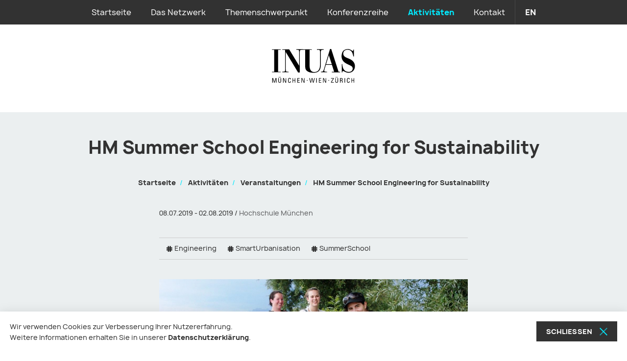

--- FILE ---
content_type: text/html; charset=UTF-8
request_url: https://www.inuas.org/event/hm-summer-school-engineering/
body_size: 8532
content:
<!DOCTYPE html>
<html lang="de-DE">
    <head>
        <meta charset="utf-8">
        <meta http-equiv="X-UA-Compatible" content="IE=edge">
        <meta name="viewport" content="width=device-width, initial-scale=1, maximum-scale=1, user-scalable=no">

        <title>
            HM Summer School Engineering for Sustainability - INUAS        </title>

        <!-- stylesheets -->
        <link href="https://www.inuas.org/wp-content/themes/inuas/css/fonts.css" rel="stylesheet">
        <link href="https://www.inuas.org/wp-content/themes/inuas/css/icomoon.css" rel="stylesheet">
        <link href="https://www.inuas.org/wp-content/themes/inuas/css/jquery.fancybox.min.css" rel="stylesheet">
        <link href="https://www.inuas.org/wp-content/themes/inuas/css/style.css" rel="stylesheet">

        <!-- javascript -->
        <script type="text/javascript">
            var ajaxurl = 'https://www.inuas.org/wp-admin/admin-ajax.php';
        </script>

        <!-- favicon -->
        <link rel="shortcut icon" type="image/x-icon" href="https://www.inuas.org/wp-content/themes/inuas/images/favicon-128x128.ico" sizes="128x128">
        <link rel="shortcut icon" type="image/x-icon" href="https://www.inuas.org/wp-content/themes/inuas/images/favicon-32x32.ico" sizes="32x32">
        <link rel="shortcut icon" type="image/x-icon" href="https://www.inuas.org/wp-content/themes/inuas/images/favicon-16x16.ico" sizes="16x16">

        <meta name='robots' content='index, follow, max-image-preview:large, max-snippet:-1, max-video-preview:-1' />
	<style>img:is([sizes="auto" i], [sizes^="auto," i]) { contain-intrinsic-size: 3000px 1500px }</style>
	<link rel="alternate" hreflang="en" href="https://www.inuas.org/en/event/munich-summer-school-2019-enginnering/" />
<link rel="alternate" hreflang="de" href="https://www.inuas.org/event/hm-summer-school-engineering/" />
<link rel="alternate" hreflang="x-default" href="https://www.inuas.org/event/hm-summer-school-engineering/" />

	<!-- This site is optimized with the Yoast SEO plugin v24.7 - https://yoast.com/wordpress/plugins/seo/ -->
	<meta name="description" content="Munich Summer School of Applied Sciences „Engineering for Sustainability“ mit Fachkursen zu Smart Vehicles, Smart Environments, Engineering of Sustainable Energy Sysstems, Internal Combustion Engines, Hydraulic &amp; Pneumatic Systems, Sustainable Entrepreneurship." />
	<link rel="canonical" href="https://www.inuas.org/event/hm-summer-school-engineering/" />
	<meta property="og:locale" content="de_DE" />
	<meta property="og:type" content="article" />
	<meta property="og:title" content="HM Summer School Engineering for Sustainability - INUAS" />
	<meta property="og:description" content="Munich Summer School of Applied Sciences „Engineering for Sustainability“ mit Fachkursen zu Smart Vehicles, Smart Environments, Engineering of Sustainable Energy Sysstems, Internal Combustion Engines, Hydraulic &amp; Pneumatic Systems, Sustainable Entrepreneurship." />
	<meta property="og:url" content="https://www.inuas.org/event/hm-summer-school-engineering/" />
	<meta property="og:site_name" content="INUAS" />
	<meta property="article:modified_time" content="2020-06-17T10:08:36+00:00" />
	<meta name="twitter:card" content="summary_large_image" />
	<script type="application/ld+json" class="yoast-schema-graph">{"@context":"https://schema.org","@graph":[{"@type":"WebPage","@id":"https://www.inuas.org/event/hm-summer-school-engineering/","url":"https://www.inuas.org/event/hm-summer-school-engineering/","name":"HM Summer School Engineering for Sustainability - INUAS","isPartOf":{"@id":"https://www.inuas.org/#website"},"datePublished":"2019-01-31T13:31:32+00:00","dateModified":"2020-06-17T10:08:36+00:00","description":"Munich Summer School of Applied Sciences „Engineering for Sustainability“ mit Fachkursen zu Smart Vehicles, Smart Environments, Engineering of Sustainable Energy Sysstems, Internal Combustion Engines, Hydraulic & Pneumatic Systems, Sustainable Entrepreneurship.","breadcrumb":{"@id":"https://www.inuas.org/event/hm-summer-school-engineering/#breadcrumb"},"inLanguage":"de","potentialAction":[{"@type":"ReadAction","target":["https://www.inuas.org/event/hm-summer-school-engineering/"]}]},{"@type":"BreadcrumbList","@id":"https://www.inuas.org/event/hm-summer-school-engineering/#breadcrumb","itemListElement":[{"@type":"ListItem","position":1,"name":"Startseite","item":"https://www.inuas.org/"},{"@type":"ListItem","position":2,"name":"HM Summer School Engineering for Sustainability"}]},{"@type":"WebSite","@id":"https://www.inuas.org/#website","url":"https://www.inuas.org/","name":"INUAS","description":"","potentialAction":[{"@type":"SearchAction","target":{"@type":"EntryPoint","urlTemplate":"https://www.inuas.org/?s={search_term_string}"},"query-input":{"@type":"PropertyValueSpecification","valueRequired":true,"valueName":"search_term_string"}}],"inLanguage":"de"}]}</script>
	<!-- / Yoast SEO plugin. -->


<script type="text/javascript">
/* <![CDATA[ */
window._wpemojiSettings = {"baseUrl":"https:\/\/s.w.org\/images\/core\/emoji\/16.0.1\/72x72\/","ext":".png","svgUrl":"https:\/\/s.w.org\/images\/core\/emoji\/16.0.1\/svg\/","svgExt":".svg","source":{"concatemoji":"https:\/\/www.inuas.org\/wp-includes\/js\/wp-emoji-release.min.js?ver=66bf712293f9485fac7520a7ea8af1c5"}};
/*! This file is auto-generated */
!function(s,n){var o,i,e;function c(e){try{var t={supportTests:e,timestamp:(new Date).valueOf()};sessionStorage.setItem(o,JSON.stringify(t))}catch(e){}}function p(e,t,n){e.clearRect(0,0,e.canvas.width,e.canvas.height),e.fillText(t,0,0);var t=new Uint32Array(e.getImageData(0,0,e.canvas.width,e.canvas.height).data),a=(e.clearRect(0,0,e.canvas.width,e.canvas.height),e.fillText(n,0,0),new Uint32Array(e.getImageData(0,0,e.canvas.width,e.canvas.height).data));return t.every(function(e,t){return e===a[t]})}function u(e,t){e.clearRect(0,0,e.canvas.width,e.canvas.height),e.fillText(t,0,0);for(var n=e.getImageData(16,16,1,1),a=0;a<n.data.length;a++)if(0!==n.data[a])return!1;return!0}function f(e,t,n,a){switch(t){case"flag":return n(e,"\ud83c\udff3\ufe0f\u200d\u26a7\ufe0f","\ud83c\udff3\ufe0f\u200b\u26a7\ufe0f")?!1:!n(e,"\ud83c\udde8\ud83c\uddf6","\ud83c\udde8\u200b\ud83c\uddf6")&&!n(e,"\ud83c\udff4\udb40\udc67\udb40\udc62\udb40\udc65\udb40\udc6e\udb40\udc67\udb40\udc7f","\ud83c\udff4\u200b\udb40\udc67\u200b\udb40\udc62\u200b\udb40\udc65\u200b\udb40\udc6e\u200b\udb40\udc67\u200b\udb40\udc7f");case"emoji":return!a(e,"\ud83e\udedf")}return!1}function g(e,t,n,a){var r="undefined"!=typeof WorkerGlobalScope&&self instanceof WorkerGlobalScope?new OffscreenCanvas(300,150):s.createElement("canvas"),o=r.getContext("2d",{willReadFrequently:!0}),i=(o.textBaseline="top",o.font="600 32px Arial",{});return e.forEach(function(e){i[e]=t(o,e,n,a)}),i}function t(e){var t=s.createElement("script");t.src=e,t.defer=!0,s.head.appendChild(t)}"undefined"!=typeof Promise&&(o="wpEmojiSettingsSupports",i=["flag","emoji"],n.supports={everything:!0,everythingExceptFlag:!0},e=new Promise(function(e){s.addEventListener("DOMContentLoaded",e,{once:!0})}),new Promise(function(t){var n=function(){try{var e=JSON.parse(sessionStorage.getItem(o));if("object"==typeof e&&"number"==typeof e.timestamp&&(new Date).valueOf()<e.timestamp+604800&&"object"==typeof e.supportTests)return e.supportTests}catch(e){}return null}();if(!n){if("undefined"!=typeof Worker&&"undefined"!=typeof OffscreenCanvas&&"undefined"!=typeof URL&&URL.createObjectURL&&"undefined"!=typeof Blob)try{var e="postMessage("+g.toString()+"("+[JSON.stringify(i),f.toString(),p.toString(),u.toString()].join(",")+"));",a=new Blob([e],{type:"text/javascript"}),r=new Worker(URL.createObjectURL(a),{name:"wpTestEmojiSupports"});return void(r.onmessage=function(e){c(n=e.data),r.terminate(),t(n)})}catch(e){}c(n=g(i,f,p,u))}t(n)}).then(function(e){for(var t in e)n.supports[t]=e[t],n.supports.everything=n.supports.everything&&n.supports[t],"flag"!==t&&(n.supports.everythingExceptFlag=n.supports.everythingExceptFlag&&n.supports[t]);n.supports.everythingExceptFlag=n.supports.everythingExceptFlag&&!n.supports.flag,n.DOMReady=!1,n.readyCallback=function(){n.DOMReady=!0}}).then(function(){return e}).then(function(){var e;n.supports.everything||(n.readyCallback(),(e=n.source||{}).concatemoji?t(e.concatemoji):e.wpemoji&&e.twemoji&&(t(e.twemoji),t(e.wpemoji)))}))}((window,document),window._wpemojiSettings);
/* ]]> */
</script>
<style id='wp-emoji-styles-inline-css' type='text/css'>

	img.wp-smiley, img.emoji {
		display: inline !important;
		border: none !important;
		box-shadow: none !important;
		height: 1em !important;
		width: 1em !important;
		margin: 0 0.07em !important;
		vertical-align: -0.1em !important;
		background: none !important;
		padding: 0 !important;
	}
</style>
<link rel='stylesheet' id='wp-block-library-css' href='https://www.inuas.org/wp-includes/css/dist/block-library/style.min.css?ver=66bf712293f9485fac7520a7ea8af1c5' type='text/css' media='all' />
<style id='classic-theme-styles-inline-css' type='text/css'>
/*! This file is auto-generated */
.wp-block-button__link{color:#fff;background-color:#32373c;border-radius:9999px;box-shadow:none;text-decoration:none;padding:calc(.667em + 2px) calc(1.333em + 2px);font-size:1.125em}.wp-block-file__button{background:#32373c;color:#fff;text-decoration:none}
</style>
<style id='global-styles-inline-css' type='text/css'>
:root{--wp--preset--aspect-ratio--square: 1;--wp--preset--aspect-ratio--4-3: 4/3;--wp--preset--aspect-ratio--3-4: 3/4;--wp--preset--aspect-ratio--3-2: 3/2;--wp--preset--aspect-ratio--2-3: 2/3;--wp--preset--aspect-ratio--16-9: 16/9;--wp--preset--aspect-ratio--9-16: 9/16;--wp--preset--color--black: #000000;--wp--preset--color--cyan-bluish-gray: #abb8c3;--wp--preset--color--white: #ffffff;--wp--preset--color--pale-pink: #f78da7;--wp--preset--color--vivid-red: #cf2e2e;--wp--preset--color--luminous-vivid-orange: #ff6900;--wp--preset--color--luminous-vivid-amber: #fcb900;--wp--preset--color--light-green-cyan: #7bdcb5;--wp--preset--color--vivid-green-cyan: #00d084;--wp--preset--color--pale-cyan-blue: #8ed1fc;--wp--preset--color--vivid-cyan-blue: #0693e3;--wp--preset--color--vivid-purple: #9b51e0;--wp--preset--gradient--vivid-cyan-blue-to-vivid-purple: linear-gradient(135deg,rgba(6,147,227,1) 0%,rgb(155,81,224) 100%);--wp--preset--gradient--light-green-cyan-to-vivid-green-cyan: linear-gradient(135deg,rgb(122,220,180) 0%,rgb(0,208,130) 100%);--wp--preset--gradient--luminous-vivid-amber-to-luminous-vivid-orange: linear-gradient(135deg,rgba(252,185,0,1) 0%,rgba(255,105,0,1) 100%);--wp--preset--gradient--luminous-vivid-orange-to-vivid-red: linear-gradient(135deg,rgba(255,105,0,1) 0%,rgb(207,46,46) 100%);--wp--preset--gradient--very-light-gray-to-cyan-bluish-gray: linear-gradient(135deg,rgb(238,238,238) 0%,rgb(169,184,195) 100%);--wp--preset--gradient--cool-to-warm-spectrum: linear-gradient(135deg,rgb(74,234,220) 0%,rgb(151,120,209) 20%,rgb(207,42,186) 40%,rgb(238,44,130) 60%,rgb(251,105,98) 80%,rgb(254,248,76) 100%);--wp--preset--gradient--blush-light-purple: linear-gradient(135deg,rgb(255,206,236) 0%,rgb(152,150,240) 100%);--wp--preset--gradient--blush-bordeaux: linear-gradient(135deg,rgb(254,205,165) 0%,rgb(254,45,45) 50%,rgb(107,0,62) 100%);--wp--preset--gradient--luminous-dusk: linear-gradient(135deg,rgb(255,203,112) 0%,rgb(199,81,192) 50%,rgb(65,88,208) 100%);--wp--preset--gradient--pale-ocean: linear-gradient(135deg,rgb(255,245,203) 0%,rgb(182,227,212) 50%,rgb(51,167,181) 100%);--wp--preset--gradient--electric-grass: linear-gradient(135deg,rgb(202,248,128) 0%,rgb(113,206,126) 100%);--wp--preset--gradient--midnight: linear-gradient(135deg,rgb(2,3,129) 0%,rgb(40,116,252) 100%);--wp--preset--font-size--small: 13px;--wp--preset--font-size--medium: 20px;--wp--preset--font-size--large: 36px;--wp--preset--font-size--x-large: 42px;--wp--preset--spacing--20: 0.44rem;--wp--preset--spacing--30: 0.67rem;--wp--preset--spacing--40: 1rem;--wp--preset--spacing--50: 1.5rem;--wp--preset--spacing--60: 2.25rem;--wp--preset--spacing--70: 3.38rem;--wp--preset--spacing--80: 5.06rem;--wp--preset--shadow--natural: 6px 6px 9px rgba(0, 0, 0, 0.2);--wp--preset--shadow--deep: 12px 12px 50px rgba(0, 0, 0, 0.4);--wp--preset--shadow--sharp: 6px 6px 0px rgba(0, 0, 0, 0.2);--wp--preset--shadow--outlined: 6px 6px 0px -3px rgba(255, 255, 255, 1), 6px 6px rgba(0, 0, 0, 1);--wp--preset--shadow--crisp: 6px 6px 0px rgba(0, 0, 0, 1);}:where(.is-layout-flex){gap: 0.5em;}:where(.is-layout-grid){gap: 0.5em;}body .is-layout-flex{display: flex;}.is-layout-flex{flex-wrap: wrap;align-items: center;}.is-layout-flex > :is(*, div){margin: 0;}body .is-layout-grid{display: grid;}.is-layout-grid > :is(*, div){margin: 0;}:where(.wp-block-columns.is-layout-flex){gap: 2em;}:where(.wp-block-columns.is-layout-grid){gap: 2em;}:where(.wp-block-post-template.is-layout-flex){gap: 1.25em;}:where(.wp-block-post-template.is-layout-grid){gap: 1.25em;}.has-black-color{color: var(--wp--preset--color--black) !important;}.has-cyan-bluish-gray-color{color: var(--wp--preset--color--cyan-bluish-gray) !important;}.has-white-color{color: var(--wp--preset--color--white) !important;}.has-pale-pink-color{color: var(--wp--preset--color--pale-pink) !important;}.has-vivid-red-color{color: var(--wp--preset--color--vivid-red) !important;}.has-luminous-vivid-orange-color{color: var(--wp--preset--color--luminous-vivid-orange) !important;}.has-luminous-vivid-amber-color{color: var(--wp--preset--color--luminous-vivid-amber) !important;}.has-light-green-cyan-color{color: var(--wp--preset--color--light-green-cyan) !important;}.has-vivid-green-cyan-color{color: var(--wp--preset--color--vivid-green-cyan) !important;}.has-pale-cyan-blue-color{color: var(--wp--preset--color--pale-cyan-blue) !important;}.has-vivid-cyan-blue-color{color: var(--wp--preset--color--vivid-cyan-blue) !important;}.has-vivid-purple-color{color: var(--wp--preset--color--vivid-purple) !important;}.has-black-background-color{background-color: var(--wp--preset--color--black) !important;}.has-cyan-bluish-gray-background-color{background-color: var(--wp--preset--color--cyan-bluish-gray) !important;}.has-white-background-color{background-color: var(--wp--preset--color--white) !important;}.has-pale-pink-background-color{background-color: var(--wp--preset--color--pale-pink) !important;}.has-vivid-red-background-color{background-color: var(--wp--preset--color--vivid-red) !important;}.has-luminous-vivid-orange-background-color{background-color: var(--wp--preset--color--luminous-vivid-orange) !important;}.has-luminous-vivid-amber-background-color{background-color: var(--wp--preset--color--luminous-vivid-amber) !important;}.has-light-green-cyan-background-color{background-color: var(--wp--preset--color--light-green-cyan) !important;}.has-vivid-green-cyan-background-color{background-color: var(--wp--preset--color--vivid-green-cyan) !important;}.has-pale-cyan-blue-background-color{background-color: var(--wp--preset--color--pale-cyan-blue) !important;}.has-vivid-cyan-blue-background-color{background-color: var(--wp--preset--color--vivid-cyan-blue) !important;}.has-vivid-purple-background-color{background-color: var(--wp--preset--color--vivid-purple) !important;}.has-black-border-color{border-color: var(--wp--preset--color--black) !important;}.has-cyan-bluish-gray-border-color{border-color: var(--wp--preset--color--cyan-bluish-gray) !important;}.has-white-border-color{border-color: var(--wp--preset--color--white) !important;}.has-pale-pink-border-color{border-color: var(--wp--preset--color--pale-pink) !important;}.has-vivid-red-border-color{border-color: var(--wp--preset--color--vivid-red) !important;}.has-luminous-vivid-orange-border-color{border-color: var(--wp--preset--color--luminous-vivid-orange) !important;}.has-luminous-vivid-amber-border-color{border-color: var(--wp--preset--color--luminous-vivid-amber) !important;}.has-light-green-cyan-border-color{border-color: var(--wp--preset--color--light-green-cyan) !important;}.has-vivid-green-cyan-border-color{border-color: var(--wp--preset--color--vivid-green-cyan) !important;}.has-pale-cyan-blue-border-color{border-color: var(--wp--preset--color--pale-cyan-blue) !important;}.has-vivid-cyan-blue-border-color{border-color: var(--wp--preset--color--vivid-cyan-blue) !important;}.has-vivid-purple-border-color{border-color: var(--wp--preset--color--vivid-purple) !important;}.has-vivid-cyan-blue-to-vivid-purple-gradient-background{background: var(--wp--preset--gradient--vivid-cyan-blue-to-vivid-purple) !important;}.has-light-green-cyan-to-vivid-green-cyan-gradient-background{background: var(--wp--preset--gradient--light-green-cyan-to-vivid-green-cyan) !important;}.has-luminous-vivid-amber-to-luminous-vivid-orange-gradient-background{background: var(--wp--preset--gradient--luminous-vivid-amber-to-luminous-vivid-orange) !important;}.has-luminous-vivid-orange-to-vivid-red-gradient-background{background: var(--wp--preset--gradient--luminous-vivid-orange-to-vivid-red) !important;}.has-very-light-gray-to-cyan-bluish-gray-gradient-background{background: var(--wp--preset--gradient--very-light-gray-to-cyan-bluish-gray) !important;}.has-cool-to-warm-spectrum-gradient-background{background: var(--wp--preset--gradient--cool-to-warm-spectrum) !important;}.has-blush-light-purple-gradient-background{background: var(--wp--preset--gradient--blush-light-purple) !important;}.has-blush-bordeaux-gradient-background{background: var(--wp--preset--gradient--blush-bordeaux) !important;}.has-luminous-dusk-gradient-background{background: var(--wp--preset--gradient--luminous-dusk) !important;}.has-pale-ocean-gradient-background{background: var(--wp--preset--gradient--pale-ocean) !important;}.has-electric-grass-gradient-background{background: var(--wp--preset--gradient--electric-grass) !important;}.has-midnight-gradient-background{background: var(--wp--preset--gradient--midnight) !important;}.has-small-font-size{font-size: var(--wp--preset--font-size--small) !important;}.has-medium-font-size{font-size: var(--wp--preset--font-size--medium) !important;}.has-large-font-size{font-size: var(--wp--preset--font-size--large) !important;}.has-x-large-font-size{font-size: var(--wp--preset--font-size--x-large) !important;}
:where(.wp-block-post-template.is-layout-flex){gap: 1.25em;}:where(.wp-block-post-template.is-layout-grid){gap: 1.25em;}
:where(.wp-block-columns.is-layout-flex){gap: 2em;}:where(.wp-block-columns.is-layout-grid){gap: 2em;}
:root :where(.wp-block-pullquote){font-size: 1.5em;line-height: 1.6;}
</style>
<link rel="https://api.w.org/" href="https://www.inuas.org/wp-json/" /><link rel="alternate" title="JSON" type="application/json" href="https://www.inuas.org/wp-json/wp/v2/event/1009" /><link rel="EditURI" type="application/rsd+xml" title="RSD" href="https://www.inuas.org/xmlrpc.php?rsd" />

<link rel='shortlink' href='https://www.inuas.org/?p=1009' />
<link rel="alternate" title="oEmbed (JSON)" type="application/json+oembed" href="https://www.inuas.org/wp-json/oembed/1.0/embed?url=https%3A%2F%2Fwww.inuas.org%2Fevent%2Fhm-summer-school-engineering%2F" />
<link rel="alternate" title="oEmbed (XML)" type="text/xml+oembed" href="https://www.inuas.org/wp-json/oembed/1.0/embed?url=https%3A%2F%2Fwww.inuas.org%2Fevent%2Fhm-summer-school-engineering%2F&#038;format=xml" />
<meta name="generator" content="WPML ver:4.7.6 stt:1,3;" />
<script type="text/javascript">
(function(url){
	if(/(?:Chrome\/26\.0\.1410\.63 Safari\/537\.31|WordfenceTestMonBot)/.test(navigator.userAgent)){ return; }
	var addEvent = function(evt, handler) {
		if (window.addEventListener) {
			document.addEventListener(evt, handler, false);
		} else if (window.attachEvent) {
			document.attachEvent('on' + evt, handler);
		}
	};
	var removeEvent = function(evt, handler) {
		if (window.removeEventListener) {
			document.removeEventListener(evt, handler, false);
		} else if (window.detachEvent) {
			document.detachEvent('on' + evt, handler);
		}
	};
	var evts = 'contextmenu dblclick drag dragend dragenter dragleave dragover dragstart drop keydown keypress keyup mousedown mousemove mouseout mouseover mouseup mousewheel scroll'.split(' ');
	var logHuman = function() {
		if (window.wfLogHumanRan) { return; }
		window.wfLogHumanRan = true;
		var wfscr = document.createElement('script');
		wfscr.type = 'text/javascript';
		wfscr.async = true;
		wfscr.src = url + '&r=' + Math.random();
		(document.getElementsByTagName('head')[0]||document.getElementsByTagName('body')[0]).appendChild(wfscr);
		for (var i = 0; i < evts.length; i++) {
			removeEvent(evts[i], logHuman);
		}
	};
	for (var i = 0; i < evts.length; i++) {
		addEvent(evts[i], logHuman);
	}
})('//www.inuas.org/?wordfence_lh=1&hid=61359787169C0204C7025B9962B3F36A');
</script>    </head>

    <body class="wp-singular event-template-default single single-event postid-1009 wp-theme-inuas">
        <header>
            <div class="nav-bar">
                <div class="container">
                    <nav class="main hidden-sm hidden-xs">
                        <ul>
                            
    
    <li class="  ">
        <a href="https://www.inuas.org/" target="_self">
            Startseite        </a>

            </li>
    
    <li class=" sub ">
        <a href="https://www.inuas.org/das-netzwerk/" target="_self">
            Das Netzwerk        </a>

                    <ul>
                                    
                    <li class="">
                        <a href="https://www.inuas.org/das-netzwerk/mitglieder/" target="_self">
                            Mitglieder                        </a>
                    </li>
                                    
                    <li class="">
                        <a href="https://www.inuas.org/das-netzwerk/entstehung/" target="_self">
                            Entstehung                        </a>
                    </li>
                                    
                    <li class="">
                        <a href="https://www.inuas.org/das-netzwerk/mission/" target="_self">
                            Mission                        </a>
                    </li>
                            </ul>
            </li>
    
    <li class="  ">
        <a href="https://www.inuas.org/themenschwerpunkt/" target="_self">
            Themenschwerpunkt        </a>

            </li>
    
    <li class=" sub ">
        <a href="https://www.inuas.org/konferenzreihe-urbane-transformationen/" target="_self">
            Konferenzreihe        </a>

                    <ul>
                                    
                    <li class="">
                        <a href="https://www.inuas.org/konferenzreihe-urbane-transformationen/ueberblick-inuas-konferenzreihe/" target="_self">
                            Überblick – INUAS Konferenzreihe                        </a>
                    </li>
                                    
                    <li class="">
                        <a href="https://www.inuas.org/konferenzreihe-urbane-transformationen/wohnen/rueckblick/" target="_self">
                            Rückblick Wohnen unter Druck                        </a>
                    </li>
                                    
                    <li class="">
                        <a href="https://www.inuas.org/konferenzreihe-urbane-transformationen/ressourcen/rueckblick/" target="_self">
                            Rückblick Ressourcen                        </a>
                    </li>
                                    
                    <li class="">
                        <a href="https://www.inuas.org/konferenzreihe-urbane-transformationen/oeffentliche-raeume/rueckblick/" target="_self">
                            Rückblick Öffentliche Räume                        </a>
                    </li>
                            </ul>
            </li>
    
    <li class="active sub ">
        <a href="https://www.inuas.org/aktivitaeten/" target="_self">
            Aktivitäten        </a>

                    <ul>
                                    
                    <li class="">
                        <a href="https://www.inuas.org/aktivitaeten/veranstaltungen/" target="_self">
                            Veranstaltungen                        </a>
                    </li>
                                    
                    <li class="">
                        <a href="https://www.inuas.org/aktivitaeten/news/" target="_self">
                            News                        </a>
                    </li>
                            </ul>
            </li>
    
    <li class="  last">
        <a href="https://www.inuas.org/kontakt/" target="_self">
            Kontakt        </a>

            </li>
                            
    <li class="lang">
        <a href="https://www.inuas.org/en/event/munich-summer-school-2019-enginnering/">
            en        </a>
    </li>
                        </ul>
                    </nav>

                    <div class="nav-toggle-wrapper visible-sm visible-xs">
                        <button class="nav-toggle">
                            <img class="open-nav" src="https://www.inuas.org/wp-content/themes/inuas/images/nav-open.svg" alt="">
                            <img class="close-nav" src="https://www.inuas.org/wp-content/themes/inuas/images/nav-close.svg" alt="">

                            <span>
                                Menü                            </span>
                        </button>
                    </div>
                </div>
            </div>

            <nav class="mobile visible-sm visible-xs">
                <div class="nav-inner-wrapper">
                    <div class="nav-inner">
                        <ul>
                                                        
    
    <li class="  ">
        <a href="https://www.inuas.org/" target="_self">
            Startseite        </a>

            </li>
    
    <li class=" sub ">
        <a href="https://www.inuas.org/das-netzwerk/" target="_self">
            Das Netzwerk        </a>

            </li>
    
    <li class="  ">
        <a href="https://www.inuas.org/themenschwerpunkt/" target="_self">
            Themenschwerpunkt        </a>

            </li>
    
    <li class=" sub ">
        <a href="https://www.inuas.org/konferenzreihe-urbane-transformationen/" target="_self">
            Konferenzreihe        </a>

            </li>
    
    <li class="active sub ">
        <a href="https://www.inuas.org/aktivitaeten/" target="_self">
            Aktivitäten        </a>

                    <ul>
                                    
                    <li class="">
                        <a href="https://www.inuas.org/aktivitaeten/veranstaltungen/" target="_self">
                            Veranstaltungen                        </a>
                    </li>
                                    
                    <li class="">
                        <a href="https://www.inuas.org/aktivitaeten/news/" target="_self">
                            News                        </a>
                    </li>
                            </ul>
            </li>
    
    <li class="  last">
        <a href="https://www.inuas.org/kontakt/" target="_self">
            Kontakt        </a>

            </li>
                            
    <li class="lang">
        <a href="https://www.inuas.org/en/event/munich-summer-school-2019-enginnering/">
            en        </a>
    </li>
                        </ul>
                    </div>
                </div>
            </nav>

            <div class="logo-wrapper">
                <a href="https://www.inuas.org">
                    <img class="logo" src="https://www.inuas.org/wp-content/themes/inuas/images/logo-inuas-2.svg" alt="">
                </a>
            </div>
        </header>

        <main>



<article>
    <section class="page-title">
        <div class="container">
            <h1>
                HM Summer School Engineering for Sustainability            </h1>

            
    <ul class="breadcrumb hidden-xs">
        <li>
            <a href="https://www.inuas.org">
                Startseite            </a>
        </li>

                    <li>
                <a href="https://www.inuas.org/aktivitaeten/">
                    Aktivitäten                </a>
            </li>
                    <li>
                <a href="https://www.inuas.org/aktivitaeten/veranstaltungen/">
                    Veranstaltungen                </a>
            </li>
                    <li>
                <a href="https://www.inuas.org/event/hm-summer-school-engineering/">
                    HM Summer School Engineering for Sustainability                </a>
            </li>
            </ul>
        </div>
    </section>

    <div class="container">
        <div class="row">
            <div class="col-md-8 col-md-offset-2">
                <section class="event-detail">
                    <div class="event-info">
                        <span class="date">08.07.2019 - 02.08.2019</span> / <span class="text">Hochschule München</span>                    </div>

                                            <ul class="tags">
                                                            <li>
        <a href="https://www.inuas.org/tag/engineering/?type=event">
            Engineering        </a>
    </li>
    <li>
        <a href="https://www.inuas.org/tag/smarturbanisation/?type=event">
            SmartUrbanisation        </a>
    </li>
    <li>
        <a href="https://www.inuas.org/tag/summer-school/?type=event">
            SummerSchool        </a>
    </li>
                        </ul>
                    
                    
                        
<section class="image">
    <a href="https://www.inuas.org/wp-content/uploads/2019/01/11_2009-Summer-School.jpg" data-fancybox="image" data-caption="© HM">
        <img src="https://www.inuas.org/wp-content/uploads/2019/01/11_2009-Summer-School-1170x749.jpg" alt="Teilnehmer*innen der HM Summer School" title="HM Summer School">
    </a>

            <div class="caption">
            © HM        </div>
    </section>
                                
<section class="content content-area">
    <h2>Munich Summer School of Applied Sciences 2019</h2>
<p><strong>Hochschule München, Lothstraße 34, 80335 München<br />
Mo. 08.07.2019 &#8211; Fr. 02.08.2019<br />
</strong></p>
<p>In diesem Sommer findet die Munich Summer School of Applied Sciences wieder unter dem Motto „Engineering for Sustainability“ statt.</p>
<p>Ab dem 8. Juli werden alle Teilnehmer*innen vier Wochen lang gemeinsam in Fachkursen aus den Bereichen Fahrzeugtechnik, Elektrotechnik und Entrepreneurship lernen: Smart Vehicles, Smart Environments, Engineering of Sustainable Energy Sysstems, Internal Combustion Engines, Hydraulic &amp; Pneumatic Systems, Sustainable Entrepreneurship.</p>
<p>Die Kurssprache ist Englisch. Das Rahmenprogramm umfasst kulturelle und touristische Ausflüge sowie Unternehmensbesichtigungen.</p>
<p>Für die internationalen Studierenden, die über keine oder nur geringe Deutschkenntnisse verfügen, beginnt die Summer School bereits am 1. Juli mit einem einwöchigen Intensivkurs „German Language and Culture“.</p>
<p><a href="https://w3-mediapool.hm.edu/mediapool/media/dachmarke/dm_lokal/hm_international/summerschool/mssas_2019/broschuere_6/engineering-summer-school_2019_Faltblatt_web.pdf" target="_blank" rel="noopener">Flyer HM Summer School Enginneering for Sustainability</a></p>
<p><a href="https://www.hm.edu/en/course_offerings/mssas/munichsummerschool_uebersicht.en.html" target="_blank" rel="noopener">Weitere Informationen</a></p>
</section>
                                
<section class="downloads">
    
    <ul>
            </ul>
</section>
            
                    <div class="button-wrapper">
                        <a class="button primary" href="https://www.inuas.org/aktivitaeten/veranstaltungen/">
                            <img src="https://www.inuas.org/wp-content/themes/inuas/images/arrow-left.svg" alt="">

                            <span>
                                Alle Events                            </span>
                        </a>
                    </div>
                </section>
            </div>
        </div>

        <div class="button-wrapper scrollup">
    <button class="button primary scrollup" aria-label="Zum Seitenanfang">
        <img src="https://www.inuas.org/wp-content/themes/inuas/images/arrow-up.svg" alt="Zum Seitenanfang" title="Zum Seitenanfang">
    </button>
</div>    </div>
</article>

            <section class="members">
    <div class="container">
        <div class="headline-wrapper">
            <h2>
                Die Mitglieder            </h2>
        </div>

        <div class="text">
                    </div>

        <div class="member-list">
            <div class="member-item">
                <a href="https://www.fh-campuswien.ac.at/" target="_blank">
                    <img class="wien" src="https://www.inuas.org/wp-content/themes/inuas/images/logo-campuswien.svg" alt="Zur Webseite der FH Campus Wien" title="Zur Webseite der FH Campus Wien">
                </a>
            </div>

            <div class="member-item">
                <a href="https://www.hm.edu/" target="_blank">
                    <img class="muenchen" src="https://www.inuas.org/wp-content/themes/inuas/images/logo-hochschule.svg" alt="Zur Webseite der Hochschule München" title="Zur Webseite der Hochschule München">
                </a>
            </div>

            <div class="member-item">
                <a href="https://www.zhaw.ch" target="_blank">
                    <img class="zuerich" src="https://www.inuas.org/wp-content/themes/inuas/images/logo-zhaw.svg" alt="Zur Webseite der ZHAW" title="Zur Webseite der ZHAW">
                </a>
            </div>
        </div>
    </div>
</section>        </main>

        <footer>
            <div class="container">
                <div class="row">
                    <div class="col-sm-8">
                        
<nav class="meta">
    <ul>
                    
            <li class="">
                <a href="https://www.inuas.org/kontakt/" target="_self">
                    Kontakt                </a>
            </li>
                    
            <li class="">
                <a href="https://www.inuas.org/impressum/" target="_self">
                    Impressum                </a>
            </li>
                    
            <li class="">
                <a href="https://www.inuas.org/datenschutz/" target="_self">
                    Datenschutz                </a>
            </li>
            </ul>
</nav>                    </div>
                    <div class="col-sm-4 hidden">
                        <div class="copyright">
                            © FH Campus Wien                        </div>
                    </div>
                </div>
            </div>
        </footer>

        <div class="cookie-notice hidden" id="cookie-notice">
    <div class="cookie-notice-text">
        <p>Wir verwenden Cookies zur Verbesserung Ihrer Nutzererfahrung.<br />
Weitere Informationen erhalten Sie in unserer <a href="https://www.inuas.org/datenschutz/">Datenschutzerklärung</a>.</p>
    </div>

    <div class="cookie-notice-button">
        <button class="button primary">
            <span>
                Schließen            </span>

            <img src="https://www.inuas.org/wp-content/themes/inuas/images/nav-close.svg" alt="">
        </button>
    </div>
</div>        <script>
    if( !document.cookie.includes('gaoptout') ) {
        (function (i, s, o, g, r, a, m) {
            i['GoogleAnalyticsObject'] = r;
            i[r] = i[r] || function () {
                (i[r].q = i[r].q || []).push(arguments)
            }, i[r].l = 1 * new Date();
            a = s.createElement(o),
                m = s.getElementsByTagName(o)[0];
            a.async = 1;
            a.src = g;
            m.parentNode.insertBefore(a, m)
        })(window, document, 'script', 'https://www.google-analytics.com/analytics.js', 'ga');

        ga('create', 'UA-132919200-1', 'auto');
        ga('set', 'anonymizeIp', true);
        ga('send', 'pageview');
    }
</script>
        <!-- javascript -->
        <script src="https://www.inuas.org/wp-content/themes/inuas/js/vendor/jquery.min.js"></script>
        <script src="https://www.inuas.org/wp-content/themes/inuas/js/vendor/bootstrap.min.js"></script>
        <script src="https://www.inuas.org/wp-content/themes/inuas/js/vendor/js.cookie.js"></script>
        <script src="https://www.inuas.org/wp-content/themes/inuas/js/vendor/jquery.fancybox.min.js"></script>
        <script src="https://www.inuas.org/wp-content/themes/inuas/js/vendor/isotope.pkgd.min.js"></script>
        <script src="https://www.inuas.org/wp-content/themes/inuas/js/components/helper.js"></script>
        <script src="https://www.inuas.org/wp-content/themes/inuas/js/components/cookie-notice.js"></script>
        <script src="https://www.inuas.org/wp-content/themes/inuas/js/components/navigation.js"></script>
        <script src="https://www.inuas.org/wp-content/themes/inuas/js/components/masonry.js"></script>
        <script src="https://www.inuas.org/wp-content/themes/inuas/js/gaoptout.js"></script>

        <script type="speculationrules">
{"prefetch":[{"source":"document","where":{"and":[{"href_matches":"\/*"},{"not":{"href_matches":["\/wp-*.php","\/wp-admin\/*","\/wp-content\/uploads\/*","\/wp-content\/*","\/wp-content\/plugins\/*","\/wp-content\/themes\/inuas\/*","\/*\\?(.+)"]}},{"not":{"selector_matches":"a[rel~=\"nofollow\"]"}},{"not":{"selector_matches":".no-prefetch, .no-prefetch a"}}]},"eagerness":"conservative"}]}
</script>
    </body>
</html>

--- FILE ---
content_type: text/css
request_url: https://www.inuas.org/wp-content/themes/inuas/css/fonts.css
body_size: 38
content:
@charset "UTF-8";
@font-face {
    font-family: "Manrope";
    src: url("../fonts/manrope-bold.woff2") format("woff2"), /* Modern browsers */ url("../fonts/manrope-bold.woff") format("woff"), /* Legacy browsers */ url("../fonts/manrope-bold.otf") format("truetype"); /* Android, iOS */
    font-style: normal;
    font-weight: 600;
}

@font-face {
    font-family: "Manrope";
    src: url("../fonts/manrope-semibold.woff2") format("woff2"),
    url("../fonts/manrope-semibold.woff") format("woff"),
    url("../fonts/manrope-semibold.otf") format("truetype");
    font-style: normal;
    font-weight: 500;
}

@font-face {
    font-family: "Manrope";
    src: url("../fonts/manrope-medium.woff2") format("woff2"),
    url("../fonts/manrope-medium.woff") format("woff"),
    url("../fonts/manrope-medium.otf") format("truetype");
    font-style: normal;
    font-weight: 400;
}

@font-face {
    font-family: "Manrope";
    src: url("../fonts/manrope-regular.woff2") format("woff2"),
    url("../fonts/manrope-regular.woff") format("woff"),
    url("../fonts/manrope-regular.otf") format("truetype");
    font-style: normal;
    font-weight: 300;
}

@font-face {
    font-family: "Manrope";
    src: url("../fonts/manrope-light.woff2") format("woff2"),
    url("../fonts/manrope-light.woff") format("woff"),
    url("../fonts/manrope-light.otf") format("truetype");
    font-style: normal;
    font-weight: 200;
}

@font-face {
    font-family: "Manrope";
    src: url("../fonts/manrope-thin.woff2") format("woff2"),
    url("../fonts/manrope-thin.woff") format("woff"),
    url("../fonts/manrope-thin.otf") format("truetype");
    font-style: normal;
    font-weight: 100;
}

--- FILE ---
content_type: text/css
request_url: https://www.inuas.org/wp-content/themes/inuas/css/icomoon.css
body_size: 111
content:
@font-face {
    font-family: 'icomoon';
    src: url('../fonts/icomoon.eot?i7m9i3');
    src: url('../fonts/icomoon.eot?i7m9i3#iefix') format('embedded-opentype'),
    url('../fonts/icomoon.woff2?i7m9i3') format('woff2'),
    url('../fonts/icomoon.ttf?i7m9i3') format('truetype'),
    url('../fonts/icomoon.woff?i7m9i3') format('woff'),
    url('../fonts/icomoon.svg?i7m9i3#icomoon') format('svg');
    font-weight: normal;
    font-style: normal;
}

.icomoon {
    /* use !important to prevent issues with browser extensions that change fonts */
    font-family: 'icomoon' !important;
    speak: none;
    font-style: normal !important;
    font-weight: normal !important;
    font-variant: normal !important;
    text-transform: none !important;
    line-height: 1;

    /* Better Font Rendering =========== */
    -webkit-font-smoothing: antialiased;
    -moz-osx-font-smoothing: grayscale;
}

.icon-minus:before {
    content: "\e900";
}

.icon-plus:before {
    content: "\e901";
}

.icon-coffee:before {
    content: "\e902";
}

.icon-download:before {
    content: "\e903";
}

.icon-caret-up:before {
    content: "\e904";
}

.icon-caret-down:before {
    content: "\e905";
}

.icon-event:before {
    content: "\e906";
}

.icon-external:before {
    content: "\e907";
}

.icon-hashtag:before {
    content: "\e908";
}

.icon-quote:before {
    content: "\e909";
}


--- FILE ---
content_type: text/css
request_url: https://www.inuas.org/wp-content/themes/inuas/css/style.css
body_size: 28679
content:
@charset "UTF-8";
/*!
 * Bootstrap v3.3.7 (http://getbootstrap.com)
 * Copyright 2011-2016 Twitter, Inc.
 * Licensed under MIT (https://github.com/twbs/bootstrap/blob/master/LICENSE)
 */
/*! normalize.css v3.0.3 | MIT License | github.com/necolas/normalize.css */
html {
  font-family: sans-serif;
  -ms-text-size-adjust: 100%;
  -webkit-text-size-adjust: 100%;
}

body {
  margin: 0;
}

article,
aside,
details,
figcaption,
figure,
footer,
header,
hgroup,
main,
menu,
nav,
section,
summary {
  display: block;
}

audio,
canvas,
progress,
video {
  display: inline-block;
  vertical-align: baseline;
}

audio:not([controls]) {
  display: none;
  height: 0;
}

[hidden],
template {
  display: none;
}

a {
  background-color: transparent;
}

a:active,
a:hover {
  outline: 0;
}

abbr[title] {
  border-bottom: 1px dotted;
}

b,
strong {
  font-weight: bold;
}

dfn {
  font-style: italic;
}

h1 {
  font-size: 2em;
  margin: 0.67em 0;
}

mark {
  background: #ff0;
  color: #000;
}

small {
  font-size: 80%;
}

sub,
sup {
  font-size: 75%;
  line-height: 0;
  position: relative;
  vertical-align: baseline;
}

sup {
  top: -0.5em;
}

sub {
  bottom: -0.25em;
}

img {
  border: 0;
}

svg:not(:root) {
  overflow: hidden;
}

figure {
  margin: 1em 40px;
}

hr {
  -webkit-box-sizing: content-box;
          box-sizing: content-box;
  height: 0;
}

pre {
  overflow: auto;
}

code,
kbd,
pre,
samp {
  font-family: monospace, monospace;
  font-size: 1em;
}

button,
input,
optgroup,
select,
textarea {
  color: inherit;
  font: inherit;
  margin: 0;
}

button {
  overflow: visible;
}

button,
select {
  text-transform: none;
}

button,
html input[type="button"],
input[type="reset"],
input[type="submit"] {
  -webkit-appearance: button;
  cursor: pointer;
}

button[disabled],
html input[disabled] {
  cursor: default;
}

button::-moz-focus-inner,
input::-moz-focus-inner {
  border: 0;
  padding: 0;
}

input {
  line-height: normal;
}

input[type="checkbox"],
input[type="radio"] {
  -webkit-box-sizing: border-box;
          box-sizing: border-box;
  padding: 0;
}

input[type="number"]::-webkit-inner-spin-button,
input[type="number"]::-webkit-outer-spin-button {
  height: auto;
}

input[type="search"] {
  -webkit-appearance: textfield;
  -webkit-box-sizing: content-box;
          box-sizing: content-box;
}

input[type="search"]::-webkit-search-cancel-button,
input[type="search"]::-webkit-search-decoration {
  -webkit-appearance: none;
}

fieldset {
  border: 1px solid #c0c0c0;
  margin: 0 2px;
  padding: 0.35em 0.625em 0.75em;
}

legend {
  border: 0;
  padding: 0;
}

textarea {
  overflow: auto;
}

optgroup {
  font-weight: bold;
}

table {
  border-collapse: collapse;
  border-spacing: 0;
}

td,
th {
  padding: 0;
}

@font-face {
  font-family: 'Glyphicons Halflings';
  src: url("../fonts/bootstrap/glyphicons-halflings-regular.eot");
  src: url("../fonts/bootstrap/glyphicons-halflings-regular.eot?#iefix") format("embedded-opentype"), url("../fonts/bootstrap/glyphicons-halflings-regular.woff2") format("woff2"), url("../fonts/bootstrap/glyphicons-halflings-regular.woff") format("woff"), url("../fonts/bootstrap/glyphicons-halflings-regular.ttf") format("truetype"), url("../fonts/bootstrap/glyphicons-halflings-regular.svg#glyphicons_halflingsregular") format("svg");
}

.glyphicon {
  position: relative;
  top: 1px;
  display: inline-block;
  font-family: 'Glyphicons Halflings';
  font-style: normal;
  font-weight: normal;
  line-height: 1;
  -webkit-font-smoothing: antialiased;
  -moz-osx-font-smoothing: grayscale;
}

.glyphicon-asterisk:before {
  content: "\002a";
}

.glyphicon-plus:before {
  content: "\002b";
}

.glyphicon-euro:before,
.glyphicon-eur:before {
  content: "\20ac";
}

.glyphicon-minus:before {
  content: "\2212";
}

.glyphicon-cloud:before {
  content: "\2601";
}

.glyphicon-envelope:before {
  content: "\2709";
}

.glyphicon-pencil:before {
  content: "\270f";
}

.glyphicon-glass:before {
  content: "\e001";
}

.glyphicon-music:before {
  content: "\e002";
}

.glyphicon-search:before {
  content: "\e003";
}

.glyphicon-heart:before {
  content: "\e005";
}

.glyphicon-star:before {
  content: "\e006";
}

.glyphicon-star-empty:before {
  content: "\e007";
}

.glyphicon-user:before {
  content: "\e008";
}

.glyphicon-film:before {
  content: "\e009";
}

.glyphicon-th-large:before {
  content: "\e010";
}

.glyphicon-th:before {
  content: "\e011";
}

.glyphicon-th-list:before {
  content: "\e012";
}

.glyphicon-ok:before {
  content: "\e013";
}

.glyphicon-remove:before {
  content: "\e014";
}

.glyphicon-zoom-in:before {
  content: "\e015";
}

.glyphicon-zoom-out:before {
  content: "\e016";
}

.glyphicon-off:before {
  content: "\e017";
}

.glyphicon-signal:before {
  content: "\e018";
}

.glyphicon-cog:before {
  content: "\e019";
}

.glyphicon-trash:before {
  content: "\e020";
}

.glyphicon-home:before {
  content: "\e021";
}

.glyphicon-file:before {
  content: "\e022";
}

.glyphicon-time:before {
  content: "\e023";
}

.glyphicon-road:before {
  content: "\e024";
}

.glyphicon-download-alt:before {
  content: "\e025";
}

.glyphicon-download:before {
  content: "\e026";
}

.glyphicon-upload:before {
  content: "\e027";
}

.glyphicon-inbox:before {
  content: "\e028";
}

.glyphicon-play-circle:before {
  content: "\e029";
}

.glyphicon-repeat:before {
  content: "\e030";
}

.glyphicon-refresh:before {
  content: "\e031";
}

.glyphicon-list-alt:before {
  content: "\e032";
}

.glyphicon-lock:before {
  content: "\e033";
}

.glyphicon-flag:before {
  content: "\e034";
}

.glyphicon-headphones:before {
  content: "\e035";
}

.glyphicon-volume-off:before {
  content: "\e036";
}

.glyphicon-volume-down:before {
  content: "\e037";
}

.glyphicon-volume-up:before {
  content: "\e038";
}

.glyphicon-qrcode:before {
  content: "\e039";
}

.glyphicon-barcode:before {
  content: "\e040";
}

.glyphicon-tag:before {
  content: "\e041";
}

.glyphicon-tags:before {
  content: "\e042";
}

.glyphicon-book:before {
  content: "\e043";
}

.glyphicon-bookmark:before {
  content: "\e044";
}

.glyphicon-print:before {
  content: "\e045";
}

.glyphicon-camera:before {
  content: "\e046";
}

.glyphicon-font:before {
  content: "\e047";
}

.glyphicon-bold:before {
  content: "\e048";
}

.glyphicon-italic:before {
  content: "\e049";
}

.glyphicon-text-height:before {
  content: "\e050";
}

.glyphicon-text-width:before {
  content: "\e051";
}

.glyphicon-align-left:before {
  content: "\e052";
}

.glyphicon-align-center:before {
  content: "\e053";
}

.glyphicon-align-right:before {
  content: "\e054";
}

.glyphicon-align-justify:before {
  content: "\e055";
}

.glyphicon-list:before {
  content: "\e056";
}

.glyphicon-indent-left:before {
  content: "\e057";
}

.glyphicon-indent-right:before {
  content: "\e058";
}

.glyphicon-facetime-video:before {
  content: "\e059";
}

.glyphicon-picture:before {
  content: "\e060";
}

.glyphicon-map-marker:before {
  content: "\e062";
}

.glyphicon-adjust:before {
  content: "\e063";
}

.glyphicon-tint:before {
  content: "\e064";
}

.glyphicon-edit:before {
  content: "\e065";
}

.glyphicon-share:before {
  content: "\e066";
}

.glyphicon-check:before {
  content: "\e067";
}

.glyphicon-move:before {
  content: "\e068";
}

.glyphicon-step-backward:before {
  content: "\e069";
}

.glyphicon-fast-backward:before {
  content: "\e070";
}

.glyphicon-backward:before {
  content: "\e071";
}

.glyphicon-play:before {
  content: "\e072";
}

.glyphicon-pause:before {
  content: "\e073";
}

.glyphicon-stop:before {
  content: "\e074";
}

.glyphicon-forward:before {
  content: "\e075";
}

.glyphicon-fast-forward:before {
  content: "\e076";
}

.glyphicon-step-forward:before {
  content: "\e077";
}

.glyphicon-eject:before {
  content: "\e078";
}

.glyphicon-chevron-left:before {
  content: "\e079";
}

.glyphicon-chevron-right:before {
  content: "\e080";
}

.glyphicon-plus-sign:before {
  content: "\e081";
}

.glyphicon-minus-sign:before {
  content: "\e082";
}

.glyphicon-remove-sign:before {
  content: "\e083";
}

.glyphicon-ok-sign:before {
  content: "\e084";
}

.glyphicon-question-sign:before {
  content: "\e085";
}

.glyphicon-info-sign:before {
  content: "\e086";
}

.glyphicon-screenshot:before {
  content: "\e087";
}

.glyphicon-remove-circle:before {
  content: "\e088";
}

.glyphicon-ok-circle:before {
  content: "\e089";
}

.glyphicon-ban-circle:before {
  content: "\e090";
}

.glyphicon-arrow-left:before {
  content: "\e091";
}

.glyphicon-arrow-right:before {
  content: "\e092";
}

.glyphicon-arrow-up:before {
  content: "\e093";
}

.glyphicon-arrow-down:before {
  content: "\e094";
}

.glyphicon-share-alt:before {
  content: "\e095";
}

.glyphicon-resize-full:before {
  content: "\e096";
}

.glyphicon-resize-small:before {
  content: "\e097";
}

.glyphicon-exclamation-sign:before {
  content: "\e101";
}

.glyphicon-gift:before {
  content: "\e102";
}

.glyphicon-leaf:before {
  content: "\e103";
}

.glyphicon-fire:before {
  content: "\e104";
}

.glyphicon-eye-open:before {
  content: "\e105";
}

.glyphicon-eye-close:before {
  content: "\e106";
}

.glyphicon-warning-sign:before {
  content: "\e107";
}

.glyphicon-plane:before {
  content: "\e108";
}

.glyphicon-calendar:before {
  content: "\e109";
}

.glyphicon-random:before {
  content: "\e110";
}

.glyphicon-comment:before {
  content: "\e111";
}

.glyphicon-magnet:before {
  content: "\e112";
}

.glyphicon-chevron-up:before {
  content: "\e113";
}

.glyphicon-chevron-down:before {
  content: "\e114";
}

.glyphicon-retweet:before {
  content: "\e115";
}

.glyphicon-shopping-cart:before {
  content: "\e116";
}

.glyphicon-folder-close:before {
  content: "\e117";
}

.glyphicon-folder-open:before {
  content: "\e118";
}

.glyphicon-resize-vertical:before {
  content: "\e119";
}

.glyphicon-resize-horizontal:before {
  content: "\e120";
}

.glyphicon-hdd:before {
  content: "\e121";
}

.glyphicon-bullhorn:before {
  content: "\e122";
}

.glyphicon-bell:before {
  content: "\e123";
}

.glyphicon-certificate:before {
  content: "\e124";
}

.glyphicon-thumbs-up:before {
  content: "\e125";
}

.glyphicon-thumbs-down:before {
  content: "\e126";
}

.glyphicon-hand-right:before {
  content: "\e127";
}

.glyphicon-hand-left:before {
  content: "\e128";
}

.glyphicon-hand-up:before {
  content: "\e129";
}

.glyphicon-hand-down:before {
  content: "\e130";
}

.glyphicon-circle-arrow-right:before {
  content: "\e131";
}

.glyphicon-circle-arrow-left:before {
  content: "\e132";
}

.glyphicon-circle-arrow-up:before {
  content: "\e133";
}

.glyphicon-circle-arrow-down:before {
  content: "\e134";
}

.glyphicon-globe:before {
  content: "\e135";
}

.glyphicon-wrench:before {
  content: "\e136";
}

.glyphicon-tasks:before {
  content: "\e137";
}

.glyphicon-filter:before {
  content: "\e138";
}

.glyphicon-briefcase:before {
  content: "\e139";
}

.glyphicon-fullscreen:before {
  content: "\e140";
}

.glyphicon-dashboard:before {
  content: "\e141";
}

.glyphicon-paperclip:before {
  content: "\e142";
}

.glyphicon-heart-empty:before {
  content: "\e143";
}

.glyphicon-link:before {
  content: "\e144";
}

.glyphicon-phone:before {
  content: "\e145";
}

.glyphicon-pushpin:before {
  content: "\e146";
}

.glyphicon-usd:before {
  content: "\e148";
}

.glyphicon-gbp:before {
  content: "\e149";
}

.glyphicon-sort:before {
  content: "\e150";
}

.glyphicon-sort-by-alphabet:before {
  content: "\e151";
}

.glyphicon-sort-by-alphabet-alt:before {
  content: "\e152";
}

.glyphicon-sort-by-order:before {
  content: "\e153";
}

.glyphicon-sort-by-order-alt:before {
  content: "\e154";
}

.glyphicon-sort-by-attributes:before {
  content: "\e155";
}

.glyphicon-sort-by-attributes-alt:before {
  content: "\e156";
}

.glyphicon-unchecked:before {
  content: "\e157";
}

.glyphicon-expand:before {
  content: "\e158";
}

.glyphicon-collapse-down:before {
  content: "\e159";
}

.glyphicon-collapse-up:before {
  content: "\e160";
}

.glyphicon-log-in:before {
  content: "\e161";
}

.glyphicon-flash:before {
  content: "\e162";
}

.glyphicon-log-out:before {
  content: "\e163";
}

.glyphicon-new-window:before {
  content: "\e164";
}

.glyphicon-record:before {
  content: "\e165";
}

.glyphicon-save:before {
  content: "\e166";
}

.glyphicon-open:before {
  content: "\e167";
}

.glyphicon-saved:before {
  content: "\e168";
}

.glyphicon-import:before {
  content: "\e169";
}

.glyphicon-export:before {
  content: "\e170";
}

.glyphicon-send:before {
  content: "\e171";
}

.glyphicon-floppy-disk:before {
  content: "\e172";
}

.glyphicon-floppy-saved:before {
  content: "\e173";
}

.glyphicon-floppy-remove:before {
  content: "\e174";
}

.glyphicon-floppy-save:before {
  content: "\e175";
}

.glyphicon-floppy-open:before {
  content: "\e176";
}

.glyphicon-credit-card:before {
  content: "\e177";
}

.glyphicon-transfer:before {
  content: "\e178";
}

.glyphicon-cutlery:before {
  content: "\e179";
}

.glyphicon-header:before {
  content: "\e180";
}

.glyphicon-compressed:before {
  content: "\e181";
}

.glyphicon-earphone:before {
  content: "\e182";
}

.glyphicon-phone-alt:before {
  content: "\e183";
}

.glyphicon-tower:before {
  content: "\e184";
}

.glyphicon-stats:before {
  content: "\e185";
}

.glyphicon-sd-video:before {
  content: "\e186";
}

.glyphicon-hd-video:before {
  content: "\e187";
}

.glyphicon-subtitles:before {
  content: "\e188";
}

.glyphicon-sound-stereo:before {
  content: "\e189";
}

.glyphicon-sound-dolby:before {
  content: "\e190";
}

.glyphicon-sound-5-1:before {
  content: "\e191";
}

.glyphicon-sound-6-1:before {
  content: "\e192";
}

.glyphicon-sound-7-1:before {
  content: "\e193";
}

.glyphicon-copyright-mark:before {
  content: "\e194";
}

.glyphicon-registration-mark:before {
  content: "\e195";
}

.glyphicon-cloud-download:before {
  content: "\e197";
}

.glyphicon-cloud-upload:before {
  content: "\e198";
}

.glyphicon-tree-conifer:before {
  content: "\e199";
}

.glyphicon-tree-deciduous:before {
  content: "\e200";
}

.glyphicon-cd:before {
  content: "\e201";
}

.glyphicon-save-file:before {
  content: "\e202";
}

.glyphicon-open-file:before {
  content: "\e203";
}

.glyphicon-level-up:before {
  content: "\e204";
}

.glyphicon-copy:before {
  content: "\e205";
}

.glyphicon-paste:before {
  content: "\e206";
}

.glyphicon-alert:before {
  content: "\e209";
}

.glyphicon-equalizer:before {
  content: "\e210";
}

.glyphicon-king:before {
  content: "\e211";
}

.glyphicon-queen:before {
  content: "\e212";
}

.glyphicon-pawn:before {
  content: "\e213";
}

.glyphicon-bishop:before {
  content: "\e214";
}

.glyphicon-knight:before {
  content: "\e215";
}

.glyphicon-baby-formula:before {
  content: "\e216";
}

.glyphicon-tent:before {
  content: "\26fa";
}

.glyphicon-blackboard:before {
  content: "\e218";
}

.glyphicon-bed:before {
  content: "\e219";
}

.glyphicon-apple:before {
  content: "\f8ff";
}

.glyphicon-erase:before {
  content: "\e221";
}

.glyphicon-hourglass:before {
  content: "\231b";
}

.glyphicon-lamp:before {
  content: "\e223";
}

.glyphicon-duplicate:before {
  content: "\e224";
}

.glyphicon-piggy-bank:before {
  content: "\e225";
}

.glyphicon-scissors:before {
  content: "\e226";
}

.glyphicon-bitcoin:before {
  content: "\e227";
}

.glyphicon-btc:before {
  content: "\e227";
}

.glyphicon-xbt:before {
  content: "\e227";
}

.glyphicon-yen:before {
  content: "\00a5";
}

.glyphicon-jpy:before {
  content: "\00a5";
}

.glyphicon-ruble:before {
  content: "\20bd";
}

.glyphicon-rub:before {
  content: "\20bd";
}

.glyphicon-scale:before {
  content: "\e230";
}

.glyphicon-ice-lolly:before {
  content: "\e231";
}

.glyphicon-ice-lolly-tasted:before {
  content: "\e232";
}

.glyphicon-education:before {
  content: "\e233";
}

.glyphicon-option-horizontal:before {
  content: "\e234";
}

.glyphicon-option-vertical:before {
  content: "\e235";
}

.glyphicon-menu-hamburger:before {
  content: "\e236";
}

.glyphicon-modal-window:before {
  content: "\e237";
}

.glyphicon-oil:before {
  content: "\e238";
}

.glyphicon-grain:before {
  content: "\e239";
}

.glyphicon-sunglasses:before {
  content: "\e240";
}

.glyphicon-text-size:before {
  content: "\e241";
}

.glyphicon-text-color:before {
  content: "\e242";
}

.glyphicon-text-background:before {
  content: "\e243";
}

.glyphicon-object-align-top:before {
  content: "\e244";
}

.glyphicon-object-align-bottom:before {
  content: "\e245";
}

.glyphicon-object-align-horizontal:before {
  content: "\e246";
}

.glyphicon-object-align-left:before {
  content: "\e247";
}

.glyphicon-object-align-vertical:before {
  content: "\e248";
}

.glyphicon-object-align-right:before {
  content: "\e249";
}

.glyphicon-triangle-right:before {
  content: "\e250";
}

.glyphicon-triangle-left:before {
  content: "\e251";
}

.glyphicon-triangle-bottom:before {
  content: "\e252";
}

.glyphicon-triangle-top:before {
  content: "\e253";
}

.glyphicon-console:before {
  content: "\e254";
}

.glyphicon-superscript:before {
  content: "\e255";
}

.glyphicon-subscript:before {
  content: "\e256";
}

.glyphicon-menu-left:before {
  content: "\e257";
}

.glyphicon-menu-right:before {
  content: "\e258";
}

.glyphicon-menu-down:before {
  content: "\e259";
}

.glyphicon-menu-up:before {
  content: "\e260";
}

* {
  -webkit-box-sizing: border-box;
  box-sizing: border-box;
}

*:before,
*:after {
  -webkit-box-sizing: border-box;
  box-sizing: border-box;
}

html {
  font-size: 10px;
  -webkit-tap-highlight-color: rgba(0, 0, 0, 0);
}

body {
  font-family: "Helvetica Neue", Helvetica, Arial, sans-serif;
  font-size: 14px;
  line-height: 1.42857;
  color: #333333;
  background-color: #fff;
}

input,
button,
select,
textarea {
  font-family: inherit;
  font-size: inherit;
  line-height: inherit;
}

a {
  color: #337ab7;
  text-decoration: none;
}

a:hover, a:focus {
  color: #23527c;
  text-decoration: underline;
}

a:focus {
  outline: 5px auto -webkit-focus-ring-color;
  outline-offset: -2px;
}

figure {
  margin: 0;
}

img {
  vertical-align: middle;
}

.img-responsive {
  display: block;
  max-width: 100%;
  height: auto;
}

.img-rounded {
  border-radius: 6px;
}

.img-thumbnail {
  padding: 4px;
  line-height: 1.42857;
  background-color: #fff;
  border: 1px solid #ddd;
  border-radius: 4px;
  -webkit-transition: all 0.2s ease-in-out;
  transition: all 0.2s ease-in-out;
  display: inline-block;
  max-width: 100%;
  height: auto;
}

.img-circle {
  border-radius: 50%;
}

hr {
  margin-top: 20px;
  margin-bottom: 20px;
  border: 0;
  border-top: 1px solid #eeeeee;
}

.sr-only {
  position: absolute;
  width: 1px;
  height: 1px;
  margin: -1px;
  padding: 0;
  overflow: hidden;
  clip: rect(0, 0, 0, 0);
  border: 0;
}

.sr-only-focusable:active, .sr-only-focusable:focus {
  position: static;
  width: auto;
  height: auto;
  margin: 0;
  overflow: visible;
  clip: auto;
}

[role="button"] {
  cursor: pointer;
}

h1, h2, h3, h4, h5, h6,
.h1, .h2, .h3, .h4, .h5, .h6 {
  font-family: inherit;
  font-weight: 500;
  line-height: 1.1;
  color: inherit;
}

h1 small,
h1 .small, h2 small,
h2 .small, h3 small,
h3 .small, h4 small,
h4 .small, h5 small,
h5 .small, h6 small,
h6 .small,
.h1 small,
.h1 .small, .h2 small,
.h2 .small, .h3 small,
.h3 .small, .h4 small,
.h4 .small, .h5 small,
.h5 .small, .h6 small,
.h6 .small {
  font-weight: normal;
  line-height: 1;
  color: #777777;
}

h1, .h1,
h2, .h2,
h3, .h3 {
  margin-top: 20px;
  margin-bottom: 10px;
}

h1 small,
h1 .small, .h1 small,
.h1 .small,
h2 small,
h2 .small, .h2 small,
.h2 .small,
h3 small,
h3 .small, .h3 small,
.h3 .small {
  font-size: 65%;
}

h4, .h4,
h5, .h5,
h6, .h6 {
  margin-top: 10px;
  margin-bottom: 10px;
}

h4 small,
h4 .small, .h4 small,
.h4 .small,
h5 small,
h5 .small, .h5 small,
.h5 .small,
h6 small,
h6 .small, .h6 small,
.h6 .small {
  font-size: 75%;
}

h1, .h1 {
  font-size: 36px;
}

h2, .h2 {
  font-size: 30px;
}

h3, .h3 {
  font-size: 24px;
}

h4, .h4 {
  font-size: 18px;
}

h5, .h5 {
  font-size: 14px;
}

h6, .h6 {
  font-size: 12px;
}

p {
  margin: 0 0 10px;
}

.lead {
  margin-bottom: 20px;
  font-size: 16px;
  font-weight: 300;
  line-height: 1.4;
}

@media (min-width: 768px) {
  .lead {
    font-size: 21px;
  }
}

small,
.small {
  font-size: 85%;
}

mark,
.mark {
  background-color: #fcf8e3;
  padding: .2em;
}

.text-left {
  text-align: left;
}

.text-right {
  text-align: right;
}

.text-center {
  text-align: center;
}

.text-justify {
  text-align: justify;
}

.text-nowrap {
  white-space: nowrap;
}

.text-lowercase {
  text-transform: lowercase;
}

.text-uppercase, .initialism {
  text-transform: uppercase;
}

.text-capitalize {
  text-transform: capitalize;
}

.text-muted {
  color: #777777;
}

.text-primary {
  color: #337ab7;
}

a.text-primary:hover,
a.text-primary:focus {
  color: #286090;
}

.text-success {
  color: #3c763d;
}

a.text-success:hover,
a.text-success:focus {
  color: #2b542c;
}

.text-info {
  color: #31708f;
}

a.text-info:hover,
a.text-info:focus {
  color: #245269;
}

.text-warning {
  color: #8a6d3b;
}

a.text-warning:hover,
a.text-warning:focus {
  color: #66512c;
}

.text-danger {
  color: #a94442;
}

a.text-danger:hover,
a.text-danger:focus {
  color: #843534;
}

.bg-primary {
  color: #fff;
}

.bg-primary {
  background-color: #337ab7;
}

a.bg-primary:hover,
a.bg-primary:focus {
  background-color: #286090;
}

.bg-success {
  background-color: #dff0d8;
}

a.bg-success:hover,
a.bg-success:focus {
  background-color: #c1e2b3;
}

.bg-info {
  background-color: #d9edf7;
}

a.bg-info:hover,
a.bg-info:focus {
  background-color: #afd9ee;
}

.bg-warning {
  background-color: #fcf8e3;
}

a.bg-warning:hover,
a.bg-warning:focus {
  background-color: #f7ecb5;
}

.bg-danger {
  background-color: #f2dede;
}

a.bg-danger:hover,
a.bg-danger:focus {
  background-color: #e4b9b9;
}

.page-header {
  padding-bottom: 9px;
  margin: 40px 0 20px;
  border-bottom: 1px solid #eeeeee;
}

ul,
ol {
  margin-top: 0;
  margin-bottom: 10px;
}

ul ul,
ul ol,
ol ul,
ol ol {
  margin-bottom: 0;
}

.list-unstyled {
  padding-left: 0;
  list-style: none;
}

.list-inline {
  padding-left: 0;
  list-style: none;
  margin-left: -5px;
}

.list-inline > li {
  display: inline-block;
  padding-left: 5px;
  padding-right: 5px;
}

dl {
  margin-top: 0;
  margin-bottom: 20px;
}

dt,
dd {
  line-height: 1.42857;
}

dt {
  font-weight: bold;
}

dd {
  margin-left: 0;
}

.dl-horizontal dd:before, .dl-horizontal dd:after {
  content: " ";
  display: table;
}

.dl-horizontal dd:after {
  clear: both;
}

@media (min-width: 768px) {
  .dl-horizontal dt {
    float: left;
    width: 160px;
    clear: left;
    text-align: right;
    overflow: hidden;
    text-overflow: ellipsis;
    white-space: nowrap;
  }
  .dl-horizontal dd {
    margin-left: 180px;
  }
}

abbr[title],
abbr[data-original-title] {
  cursor: help;
  border-bottom: 1px dotted #777777;
}

.initialism {
  font-size: 90%;
}

blockquote {
  padding: 10px 20px;
  margin: 0 0 20px;
  font-size: 17.5px;
  border-left: 5px solid #eeeeee;
}

blockquote p:last-child,
blockquote ul:last-child,
blockquote ol:last-child {
  margin-bottom: 0;
}

blockquote footer,
blockquote small,
blockquote .small {
  display: block;
  font-size: 80%;
  line-height: 1.42857;
  color: #777777;
}

blockquote footer:before,
blockquote small:before,
blockquote .small:before {
  content: '\2014 \00A0';
}

.blockquote-reverse,
blockquote.pull-right {
  padding-right: 15px;
  padding-left: 0;
  border-right: 5px solid #eeeeee;
  border-left: 0;
  text-align: right;
}

.blockquote-reverse footer:before,
.blockquote-reverse small:before,
.blockquote-reverse .small:before,
blockquote.pull-right footer:before,
blockquote.pull-right small:before,
blockquote.pull-right .small:before {
  content: '';
}

.blockquote-reverse footer:after,
.blockquote-reverse small:after,
.blockquote-reverse .small:after,
blockquote.pull-right footer:after,
blockquote.pull-right small:after,
blockquote.pull-right .small:after {
  content: '\00A0 \2014';
}

address {
  margin-bottom: 20px;
  font-style: normal;
  line-height: 1.42857;
}

code,
kbd,
pre,
samp {
  font-family: Menlo, Monaco, Consolas, "Courier New", monospace;
}

code {
  padding: 2px 4px;
  font-size: 90%;
  color: #c7254e;
  background-color: #f9f2f4;
  border-radius: 4px;
}

kbd {
  padding: 2px 4px;
  font-size: 90%;
  color: #fff;
  background-color: #333;
  border-radius: 3px;
  -webkit-box-shadow: inset 0 -1px 0 rgba(0, 0, 0, 0.25);
          box-shadow: inset 0 -1px 0 rgba(0, 0, 0, 0.25);
}

kbd kbd {
  padding: 0;
  font-size: 100%;
  font-weight: bold;
  -webkit-box-shadow: none;
          box-shadow: none;
}

pre {
  display: block;
  padding: 9.5px;
  margin: 0 0 10px;
  font-size: 13px;
  line-height: 1.42857;
  word-break: break-all;
  word-wrap: break-word;
  color: #333333;
  background-color: #f5f5f5;
  border: 1px solid #ccc;
  border-radius: 4px;
}

pre code {
  padding: 0;
  font-size: inherit;
  color: inherit;
  white-space: pre-wrap;
  background-color: transparent;
  border-radius: 0;
}

.pre-scrollable {
  max-height: 340px;
  overflow-y: scroll;
}

.container {
  margin-right: auto;
  margin-left: auto;
  padding-left: 15px;
  padding-right: 15px;
}

.container:before, .container:after {
  content: " ";
  display: table;
}

.container:after {
  clear: both;
}

@media (min-width: 768px) {
  .container {
    width: 750px;
  }
}

@media (min-width: 1024px) {
  .container {
    width: 970px;
  }
}

@media (min-width: 1430px) {
  .container {
    width: 1170px;
  }
}

.container-fluid {
  margin-right: auto;
  margin-left: auto;
  padding-left: 15px;
  padding-right: 15px;
}

.container-fluid:before, .container-fluid:after {
  content: " ";
  display: table;
}

.container-fluid:after {
  clear: both;
}

.row {
  margin-left: -15px;
  margin-right: -15px;
}

.row:before, .row:after {
  content: " ";
  display: table;
}

.row:after {
  clear: both;
}

.col-xs-1, .col-sm-1, .col-md-1, .col-lg-1, .col-xs-2, .col-sm-2, .col-md-2, .col-lg-2, .col-xs-3, .col-sm-3, .col-md-3, .col-lg-3, .col-xs-4, .col-sm-4, .col-md-4, .col-lg-4, .col-xs-5, .col-sm-5, .col-md-5, .col-lg-5, .col-xs-6, .col-sm-6, .col-md-6, .col-lg-6, .col-xs-7, .col-sm-7, .col-md-7, .col-lg-7, .col-xs-8, .col-sm-8, .col-md-8, .col-lg-8, .col-xs-9, .col-sm-9, .col-md-9, .col-lg-9, .col-xs-10, .col-sm-10, .col-md-10, .col-lg-10, .col-xs-11, .col-sm-11, .col-md-11, .col-lg-11, .col-xs-12, .col-sm-12, .col-md-12, .col-lg-12 {
  position: relative;
  min-height: 1px;
  padding-left: 15px;
  padding-right: 15px;
}

.col-xs-1, .col-xs-2, .col-xs-3, .col-xs-4, .col-xs-5, .col-xs-6, .col-xs-7, .col-xs-8, .col-xs-9, .col-xs-10, .col-xs-11, .col-xs-12 {
  float: left;
}

.col-xs-1 {
  width: 8.33333%;
}

.col-xs-2 {
  width: 16.66667%;
}

.col-xs-3 {
  width: 25%;
}

.col-xs-4 {
  width: 33.33333%;
}

.col-xs-5 {
  width: 41.66667%;
}

.col-xs-6 {
  width: 50%;
}

.col-xs-7 {
  width: 58.33333%;
}

.col-xs-8 {
  width: 66.66667%;
}

.col-xs-9 {
  width: 75%;
}

.col-xs-10 {
  width: 83.33333%;
}

.col-xs-11 {
  width: 91.66667%;
}

.col-xs-12 {
  width: 100%;
}

.col-xs-pull-0 {
  right: auto;
}

.col-xs-pull-1 {
  right: 8.33333%;
}

.col-xs-pull-2 {
  right: 16.66667%;
}

.col-xs-pull-3 {
  right: 25%;
}

.col-xs-pull-4 {
  right: 33.33333%;
}

.col-xs-pull-5 {
  right: 41.66667%;
}

.col-xs-pull-6 {
  right: 50%;
}

.col-xs-pull-7 {
  right: 58.33333%;
}

.col-xs-pull-8 {
  right: 66.66667%;
}

.col-xs-pull-9 {
  right: 75%;
}

.col-xs-pull-10 {
  right: 83.33333%;
}

.col-xs-pull-11 {
  right: 91.66667%;
}

.col-xs-pull-12 {
  right: 100%;
}

.col-xs-push-0 {
  left: auto;
}

.col-xs-push-1 {
  left: 8.33333%;
}

.col-xs-push-2 {
  left: 16.66667%;
}

.col-xs-push-3 {
  left: 25%;
}

.col-xs-push-4 {
  left: 33.33333%;
}

.col-xs-push-5 {
  left: 41.66667%;
}

.col-xs-push-6 {
  left: 50%;
}

.col-xs-push-7 {
  left: 58.33333%;
}

.col-xs-push-8 {
  left: 66.66667%;
}

.col-xs-push-9 {
  left: 75%;
}

.col-xs-push-10 {
  left: 83.33333%;
}

.col-xs-push-11 {
  left: 91.66667%;
}

.col-xs-push-12 {
  left: 100%;
}

.col-xs-offset-0 {
  margin-left: 0%;
}

.col-xs-offset-1 {
  margin-left: 8.33333%;
}

.col-xs-offset-2 {
  margin-left: 16.66667%;
}

.col-xs-offset-3 {
  margin-left: 25%;
}

.col-xs-offset-4 {
  margin-left: 33.33333%;
}

.col-xs-offset-5 {
  margin-left: 41.66667%;
}

.col-xs-offset-6 {
  margin-left: 50%;
}

.col-xs-offset-7 {
  margin-left: 58.33333%;
}

.col-xs-offset-8 {
  margin-left: 66.66667%;
}

.col-xs-offset-9 {
  margin-left: 75%;
}

.col-xs-offset-10 {
  margin-left: 83.33333%;
}

.col-xs-offset-11 {
  margin-left: 91.66667%;
}

.col-xs-offset-12 {
  margin-left: 100%;
}

@media (min-width: 768px) {
  .col-sm-1, .col-sm-2, .col-sm-3, .col-sm-4, .col-sm-5, .col-sm-6, .col-sm-7, .col-sm-8, .col-sm-9, .col-sm-10, .col-sm-11, .col-sm-12 {
    float: left;
  }
  .col-sm-1 {
    width: 8.33333%;
  }
  .col-sm-2 {
    width: 16.66667%;
  }
  .col-sm-3 {
    width: 25%;
  }
  .col-sm-4 {
    width: 33.33333%;
  }
  .col-sm-5 {
    width: 41.66667%;
  }
  .col-sm-6 {
    width: 50%;
  }
  .col-sm-7 {
    width: 58.33333%;
  }
  .col-sm-8 {
    width: 66.66667%;
  }
  .col-sm-9 {
    width: 75%;
  }
  .col-sm-10 {
    width: 83.33333%;
  }
  .col-sm-11 {
    width: 91.66667%;
  }
  .col-sm-12 {
    width: 100%;
  }
  .col-sm-pull-0 {
    right: auto;
  }
  .col-sm-pull-1 {
    right: 8.33333%;
  }
  .col-sm-pull-2 {
    right: 16.66667%;
  }
  .col-sm-pull-3 {
    right: 25%;
  }
  .col-sm-pull-4 {
    right: 33.33333%;
  }
  .col-sm-pull-5 {
    right: 41.66667%;
  }
  .col-sm-pull-6 {
    right: 50%;
  }
  .col-sm-pull-7 {
    right: 58.33333%;
  }
  .col-sm-pull-8 {
    right: 66.66667%;
  }
  .col-sm-pull-9 {
    right: 75%;
  }
  .col-sm-pull-10 {
    right: 83.33333%;
  }
  .col-sm-pull-11 {
    right: 91.66667%;
  }
  .col-sm-pull-12 {
    right: 100%;
  }
  .col-sm-push-0 {
    left: auto;
  }
  .col-sm-push-1 {
    left: 8.33333%;
  }
  .col-sm-push-2 {
    left: 16.66667%;
  }
  .col-sm-push-3 {
    left: 25%;
  }
  .col-sm-push-4 {
    left: 33.33333%;
  }
  .col-sm-push-5 {
    left: 41.66667%;
  }
  .col-sm-push-6 {
    left: 50%;
  }
  .col-sm-push-7 {
    left: 58.33333%;
  }
  .col-sm-push-8 {
    left: 66.66667%;
  }
  .col-sm-push-9 {
    left: 75%;
  }
  .col-sm-push-10 {
    left: 83.33333%;
  }
  .col-sm-push-11 {
    left: 91.66667%;
  }
  .col-sm-push-12 {
    left: 100%;
  }
  .col-sm-offset-0 {
    margin-left: 0%;
  }
  .col-sm-offset-1 {
    margin-left: 8.33333%;
  }
  .col-sm-offset-2 {
    margin-left: 16.66667%;
  }
  .col-sm-offset-3 {
    margin-left: 25%;
  }
  .col-sm-offset-4 {
    margin-left: 33.33333%;
  }
  .col-sm-offset-5 {
    margin-left: 41.66667%;
  }
  .col-sm-offset-6 {
    margin-left: 50%;
  }
  .col-sm-offset-7 {
    margin-left: 58.33333%;
  }
  .col-sm-offset-8 {
    margin-left: 66.66667%;
  }
  .col-sm-offset-9 {
    margin-left: 75%;
  }
  .col-sm-offset-10 {
    margin-left: 83.33333%;
  }
  .col-sm-offset-11 {
    margin-left: 91.66667%;
  }
  .col-sm-offset-12 {
    margin-left: 100%;
  }
}

@media (min-width: 1024px) {
  .col-md-1, .col-md-2, .col-md-3, .col-md-4, .col-md-5, .col-md-6, .col-md-7, .col-md-8, .col-md-9, .col-md-10, .col-md-11, .col-md-12 {
    float: left;
  }
  .col-md-1 {
    width: 8.33333%;
  }
  .col-md-2 {
    width: 16.66667%;
  }
  .col-md-3 {
    width: 25%;
  }
  .col-md-4 {
    width: 33.33333%;
  }
  .col-md-5 {
    width: 41.66667%;
  }
  .col-md-6 {
    width: 50%;
  }
  .col-md-7 {
    width: 58.33333%;
  }
  .col-md-8 {
    width: 66.66667%;
  }
  .col-md-9 {
    width: 75%;
  }
  .col-md-10 {
    width: 83.33333%;
  }
  .col-md-11 {
    width: 91.66667%;
  }
  .col-md-12 {
    width: 100%;
  }
  .col-md-pull-0 {
    right: auto;
  }
  .col-md-pull-1 {
    right: 8.33333%;
  }
  .col-md-pull-2 {
    right: 16.66667%;
  }
  .col-md-pull-3 {
    right: 25%;
  }
  .col-md-pull-4 {
    right: 33.33333%;
  }
  .col-md-pull-5 {
    right: 41.66667%;
  }
  .col-md-pull-6 {
    right: 50%;
  }
  .col-md-pull-7 {
    right: 58.33333%;
  }
  .col-md-pull-8 {
    right: 66.66667%;
  }
  .col-md-pull-9 {
    right: 75%;
  }
  .col-md-pull-10 {
    right: 83.33333%;
  }
  .col-md-pull-11 {
    right: 91.66667%;
  }
  .col-md-pull-12 {
    right: 100%;
  }
  .col-md-push-0 {
    left: auto;
  }
  .col-md-push-1 {
    left: 8.33333%;
  }
  .col-md-push-2 {
    left: 16.66667%;
  }
  .col-md-push-3 {
    left: 25%;
  }
  .col-md-push-4 {
    left: 33.33333%;
  }
  .col-md-push-5 {
    left: 41.66667%;
  }
  .col-md-push-6 {
    left: 50%;
  }
  .col-md-push-7 {
    left: 58.33333%;
  }
  .col-md-push-8 {
    left: 66.66667%;
  }
  .col-md-push-9 {
    left: 75%;
  }
  .col-md-push-10 {
    left: 83.33333%;
  }
  .col-md-push-11 {
    left: 91.66667%;
  }
  .col-md-push-12 {
    left: 100%;
  }
  .col-md-offset-0 {
    margin-left: 0%;
  }
  .col-md-offset-1 {
    margin-left: 8.33333%;
  }
  .col-md-offset-2 {
    margin-left: 16.66667%;
  }
  .col-md-offset-3 {
    margin-left: 25%;
  }
  .col-md-offset-4 {
    margin-left: 33.33333%;
  }
  .col-md-offset-5 {
    margin-left: 41.66667%;
  }
  .col-md-offset-6 {
    margin-left: 50%;
  }
  .col-md-offset-7 {
    margin-left: 58.33333%;
  }
  .col-md-offset-8 {
    margin-left: 66.66667%;
  }
  .col-md-offset-9 {
    margin-left: 75%;
  }
  .col-md-offset-10 {
    margin-left: 83.33333%;
  }
  .col-md-offset-11 {
    margin-left: 91.66667%;
  }
  .col-md-offset-12 {
    margin-left: 100%;
  }
}

@media (min-width: 1430px) {
  .col-lg-1, .col-lg-2, .col-lg-3, .col-lg-4, .col-lg-5, .col-lg-6, .col-lg-7, .col-lg-8, .col-lg-9, .col-lg-10, .col-lg-11, .col-lg-12 {
    float: left;
  }
  .col-lg-1 {
    width: 8.33333%;
  }
  .col-lg-2 {
    width: 16.66667%;
  }
  .col-lg-3 {
    width: 25%;
  }
  .col-lg-4 {
    width: 33.33333%;
  }
  .col-lg-5 {
    width: 41.66667%;
  }
  .col-lg-6 {
    width: 50%;
  }
  .col-lg-7 {
    width: 58.33333%;
  }
  .col-lg-8 {
    width: 66.66667%;
  }
  .col-lg-9 {
    width: 75%;
  }
  .col-lg-10 {
    width: 83.33333%;
  }
  .col-lg-11 {
    width: 91.66667%;
  }
  .col-lg-12 {
    width: 100%;
  }
  .col-lg-pull-0 {
    right: auto;
  }
  .col-lg-pull-1 {
    right: 8.33333%;
  }
  .col-lg-pull-2 {
    right: 16.66667%;
  }
  .col-lg-pull-3 {
    right: 25%;
  }
  .col-lg-pull-4 {
    right: 33.33333%;
  }
  .col-lg-pull-5 {
    right: 41.66667%;
  }
  .col-lg-pull-6 {
    right: 50%;
  }
  .col-lg-pull-7 {
    right: 58.33333%;
  }
  .col-lg-pull-8 {
    right: 66.66667%;
  }
  .col-lg-pull-9 {
    right: 75%;
  }
  .col-lg-pull-10 {
    right: 83.33333%;
  }
  .col-lg-pull-11 {
    right: 91.66667%;
  }
  .col-lg-pull-12 {
    right: 100%;
  }
  .col-lg-push-0 {
    left: auto;
  }
  .col-lg-push-1 {
    left: 8.33333%;
  }
  .col-lg-push-2 {
    left: 16.66667%;
  }
  .col-lg-push-3 {
    left: 25%;
  }
  .col-lg-push-4 {
    left: 33.33333%;
  }
  .col-lg-push-5 {
    left: 41.66667%;
  }
  .col-lg-push-6 {
    left: 50%;
  }
  .col-lg-push-7 {
    left: 58.33333%;
  }
  .col-lg-push-8 {
    left: 66.66667%;
  }
  .col-lg-push-9 {
    left: 75%;
  }
  .col-lg-push-10 {
    left: 83.33333%;
  }
  .col-lg-push-11 {
    left: 91.66667%;
  }
  .col-lg-push-12 {
    left: 100%;
  }
  .col-lg-offset-0 {
    margin-left: 0%;
  }
  .col-lg-offset-1 {
    margin-left: 8.33333%;
  }
  .col-lg-offset-2 {
    margin-left: 16.66667%;
  }
  .col-lg-offset-3 {
    margin-left: 25%;
  }
  .col-lg-offset-4 {
    margin-left: 33.33333%;
  }
  .col-lg-offset-5 {
    margin-left: 41.66667%;
  }
  .col-lg-offset-6 {
    margin-left: 50%;
  }
  .col-lg-offset-7 {
    margin-left: 58.33333%;
  }
  .col-lg-offset-8 {
    margin-left: 66.66667%;
  }
  .col-lg-offset-9 {
    margin-left: 75%;
  }
  .col-lg-offset-10 {
    margin-left: 83.33333%;
  }
  .col-lg-offset-11 {
    margin-left: 91.66667%;
  }
  .col-lg-offset-12 {
    margin-left: 100%;
  }
}

table {
  background-color: transparent;
}

caption {
  padding-top: 8px;
  padding-bottom: 8px;
  color: #777777;
  text-align: left;
}

th {
  text-align: left;
}

.table {
  width: 100%;
  max-width: 100%;
  margin-bottom: 20px;
}

.table > thead > tr > th,
.table > thead > tr > td,
.table > tbody > tr > th,
.table > tbody > tr > td,
.table > tfoot > tr > th,
.table > tfoot > tr > td {
  padding: 8px;
  line-height: 1.42857;
  vertical-align: top;
  border-top: 1px solid #ddd;
}

.table > thead > tr > th {
  vertical-align: bottom;
  border-bottom: 2px solid #ddd;
}

.table > caption + thead > tr:first-child > th,
.table > caption + thead > tr:first-child > td,
.table > colgroup + thead > tr:first-child > th,
.table > colgroup + thead > tr:first-child > td,
.table > thead:first-child > tr:first-child > th,
.table > thead:first-child > tr:first-child > td {
  border-top: 0;
}

.table > tbody + tbody {
  border-top: 2px solid #ddd;
}

.table .table {
  background-color: #fff;
}

.table-condensed > thead > tr > th,
.table-condensed > thead > tr > td,
.table-condensed > tbody > tr > th,
.table-condensed > tbody > tr > td,
.table-condensed > tfoot > tr > th,
.table-condensed > tfoot > tr > td {
  padding: 5px;
}

.table-bordered {
  border: 1px solid #ddd;
}

.table-bordered > thead > tr > th,
.table-bordered > thead > tr > td,
.table-bordered > tbody > tr > th,
.table-bordered > tbody > tr > td,
.table-bordered > tfoot > tr > th,
.table-bordered > tfoot > tr > td {
  border: 1px solid #ddd;
}

.table-bordered > thead > tr > th,
.table-bordered > thead > tr > td {
  border-bottom-width: 2px;
}

.table-striped > tbody > tr:nth-of-type(odd) {
  background-color: #f9f9f9;
}

.table-hover > tbody > tr:hover {
  background-color: #f5f5f5;
}

table col[class*="col-"] {
  position: static;
  float: none;
  display: table-column;
}

table td[class*="col-"],
table th[class*="col-"] {
  position: static;
  float: none;
  display: table-cell;
}

.table > thead > tr > td.active,
.table > thead > tr > th.active,
.table > thead > tr.active > td,
.table > thead > tr.active > th,
.table > tbody > tr > td.active,
.table > tbody > tr > th.active,
.table > tbody > tr.active > td,
.table > tbody > tr.active > th,
.table > tfoot > tr > td.active,
.table > tfoot > tr > th.active,
.table > tfoot > tr.active > td,
.table > tfoot > tr.active > th {
  background-color: #f5f5f5;
}

.table-hover > tbody > tr > td.active:hover,
.table-hover > tbody > tr > th.active:hover,
.table-hover > tbody > tr.active:hover > td,
.table-hover > tbody > tr:hover > .active,
.table-hover > tbody > tr.active:hover > th {
  background-color: #e8e8e8;
}

.table > thead > tr > td.success,
.table > thead > tr > th.success,
.table > thead > tr.success > td,
.table > thead > tr.success > th,
.table > tbody > tr > td.success,
.table > tbody > tr > th.success,
.table > tbody > tr.success > td,
.table > tbody > tr.success > th,
.table > tfoot > tr > td.success,
.table > tfoot > tr > th.success,
.table > tfoot > tr.success > td,
.table > tfoot > tr.success > th {
  background-color: #dff0d8;
}

.table-hover > tbody > tr > td.success:hover,
.table-hover > tbody > tr > th.success:hover,
.table-hover > tbody > tr.success:hover > td,
.table-hover > tbody > tr:hover > .success,
.table-hover > tbody > tr.success:hover > th {
  background-color: #d0e9c6;
}

.table > thead > tr > td.info,
.table > thead > tr > th.info,
.table > thead > tr.info > td,
.table > thead > tr.info > th,
.table > tbody > tr > td.info,
.table > tbody > tr > th.info,
.table > tbody > tr.info > td,
.table > tbody > tr.info > th,
.table > tfoot > tr > td.info,
.table > tfoot > tr > th.info,
.table > tfoot > tr.info > td,
.table > tfoot > tr.info > th {
  background-color: #d9edf7;
}

.table-hover > tbody > tr > td.info:hover,
.table-hover > tbody > tr > th.info:hover,
.table-hover > tbody > tr.info:hover > td,
.table-hover > tbody > tr:hover > .info,
.table-hover > tbody > tr.info:hover > th {
  background-color: #c4e3f3;
}

.table > thead > tr > td.warning,
.table > thead > tr > th.warning,
.table > thead > tr.warning > td,
.table > thead > tr.warning > th,
.table > tbody > tr > td.warning,
.table > tbody > tr > th.warning,
.table > tbody > tr.warning > td,
.table > tbody > tr.warning > th,
.table > tfoot > tr > td.warning,
.table > tfoot > tr > th.warning,
.table > tfoot > tr.warning > td,
.table > tfoot > tr.warning > th {
  background-color: #fcf8e3;
}

.table-hover > tbody > tr > td.warning:hover,
.table-hover > tbody > tr > th.warning:hover,
.table-hover > tbody > tr.warning:hover > td,
.table-hover > tbody > tr:hover > .warning,
.table-hover > tbody > tr.warning:hover > th {
  background-color: #faf2cc;
}

.table > thead > tr > td.danger,
.table > thead > tr > th.danger,
.table > thead > tr.danger > td,
.table > thead > tr.danger > th,
.table > tbody > tr > td.danger,
.table > tbody > tr > th.danger,
.table > tbody > tr.danger > td,
.table > tbody > tr.danger > th,
.table > tfoot > tr > td.danger,
.table > tfoot > tr > th.danger,
.table > tfoot > tr.danger > td,
.table > tfoot > tr.danger > th {
  background-color: #f2dede;
}

.table-hover > tbody > tr > td.danger:hover,
.table-hover > tbody > tr > th.danger:hover,
.table-hover > tbody > tr.danger:hover > td,
.table-hover > tbody > tr:hover > .danger,
.table-hover > tbody > tr.danger:hover > th {
  background-color: #ebcccc;
}

.table-responsive {
  overflow-x: auto;
  min-height: 0.01%;
}

@media screen and (max-width: 767px) {
  .table-responsive {
    width: 100%;
    margin-bottom: 15px;
    overflow-y: hidden;
    -ms-overflow-style: -ms-autohiding-scrollbar;
    border: 1px solid #ddd;
  }
  .table-responsive > .table {
    margin-bottom: 0;
  }
  .table-responsive > .table > thead > tr > th,
  .table-responsive > .table > thead > tr > td,
  .table-responsive > .table > tbody > tr > th,
  .table-responsive > .table > tbody > tr > td,
  .table-responsive > .table > tfoot > tr > th,
  .table-responsive > .table > tfoot > tr > td {
    white-space: nowrap;
  }
  .table-responsive > .table-bordered {
    border: 0;
  }
  .table-responsive > .table-bordered > thead > tr > th:first-child,
  .table-responsive > .table-bordered > thead > tr > td:first-child,
  .table-responsive > .table-bordered > tbody > tr > th:first-child,
  .table-responsive > .table-bordered > tbody > tr > td:first-child,
  .table-responsive > .table-bordered > tfoot > tr > th:first-child,
  .table-responsive > .table-bordered > tfoot > tr > td:first-child {
    border-left: 0;
  }
  .table-responsive > .table-bordered > thead > tr > th:last-child,
  .table-responsive > .table-bordered > thead > tr > td:last-child,
  .table-responsive > .table-bordered > tbody > tr > th:last-child,
  .table-responsive > .table-bordered > tbody > tr > td:last-child,
  .table-responsive > .table-bordered > tfoot > tr > th:last-child,
  .table-responsive > .table-bordered > tfoot > tr > td:last-child {
    border-right: 0;
  }
  .table-responsive > .table-bordered > tbody > tr:last-child > th,
  .table-responsive > .table-bordered > tbody > tr:last-child > td,
  .table-responsive > .table-bordered > tfoot > tr:last-child > th,
  .table-responsive > .table-bordered > tfoot > tr:last-child > td {
    border-bottom: 0;
  }
}

fieldset {
  padding: 0;
  margin: 0;
  border: 0;
  min-width: 0;
}

legend {
  display: block;
  width: 100%;
  padding: 0;
  margin-bottom: 20px;
  font-size: 21px;
  line-height: inherit;
  color: #333333;
  border: 0;
  border-bottom: 1px solid #e5e5e5;
}

label {
  display: inline-block;
  max-width: 100%;
  margin-bottom: 5px;
  font-weight: bold;
}

input[type="search"] {
  -webkit-box-sizing: border-box;
  box-sizing: border-box;
}

input[type="radio"],
input[type="checkbox"] {
  margin: 4px 0 0;
  margin-top: 1px \9;
  line-height: normal;
}

input[type="file"] {
  display: block;
}

input[type="range"] {
  display: block;
  width: 100%;
}

select[multiple],
select[size] {
  height: auto;
}

input[type="file"]:focus,
input[type="radio"]:focus,
input[type="checkbox"]:focus {
  outline: 5px auto -webkit-focus-ring-color;
  outline-offset: -2px;
}

output {
  display: block;
  padding-top: 7px;
  font-size: 14px;
  line-height: 1.42857;
  color: #555555;
}

.form-control {
  display: block;
  width: 100%;
  height: 34px;
  padding: 6px 12px;
  font-size: 14px;
  line-height: 1.42857;
  color: #555555;
  background-color: #fff;
  background-image: none;
  border: 1px solid #ccc;
  border-radius: 4px;
  -webkit-box-shadow: inset 0 1px 1px rgba(0, 0, 0, 0.075);
  box-shadow: inset 0 1px 1px rgba(0, 0, 0, 0.075);
  -webkit-transition: border-color ease-in-out 0.15s, box-shadow ease-in-out 0.15s;
  -webkit-transition: border-color ease-in-out 0.15s, -webkit-box-shadow ease-in-out 0.15s;
  transition: border-color ease-in-out 0.15s, -webkit-box-shadow ease-in-out 0.15s;
  transition: border-color ease-in-out 0.15s, box-shadow ease-in-out 0.15s;
  transition: border-color ease-in-out 0.15s, box-shadow ease-in-out 0.15s, -webkit-box-shadow ease-in-out 0.15s;
}

.form-control:focus {
  border-color: #66afe9;
  outline: 0;
  -webkit-box-shadow: inset 0 1px 1px rgba(0, 0, 0, 0.075), 0 0 8px rgba(102, 175, 233, 0.6);
  box-shadow: inset 0 1px 1px rgba(0, 0, 0, 0.075), 0 0 8px rgba(102, 175, 233, 0.6);
}

.form-control::-moz-placeholder {
  color: #999;
  opacity: 1;
}

.form-control:-ms-input-placeholder {
  color: #999;
}

.form-control::-webkit-input-placeholder {
  color: #999;
}

.form-control::-ms-expand {
  border: 0;
  background-color: transparent;
}

.form-control[disabled], .form-control[readonly],
fieldset[disabled] .form-control {
  background-color: #eeeeee;
  opacity: 1;
}

.form-control[disabled],
fieldset[disabled] .form-control {
  cursor: not-allowed;
}

textarea.form-control {
  height: auto;
}

input[type="search"] {
  -webkit-appearance: none;
}

@media screen and (-webkit-min-device-pixel-ratio: 0) {
  input[type="date"].form-control,
  input[type="time"].form-control,
  input[type="datetime-local"].form-control,
  input[type="month"].form-control {
    line-height: 34px;
  }
  input[type="date"].input-sm, .input-group-sm > input.form-control[type="date"],
  .input-group-sm > input.input-group-addon[type="date"],
  .input-group-sm > .input-group-btn > input.btn[type="date"],
  .input-group-sm input[type="date"],
  input[type="time"].input-sm,
  .input-group-sm > input.form-control[type="time"],
  .input-group-sm > input.input-group-addon[type="time"],
  .input-group-sm > .input-group-btn > input.btn[type="time"],
  .input-group-sm
  input[type="time"],
  input[type="datetime-local"].input-sm,
  .input-group-sm > input.form-control[type="datetime-local"],
  .input-group-sm > input.input-group-addon[type="datetime-local"],
  .input-group-sm > .input-group-btn > input.btn[type="datetime-local"],
  .input-group-sm
  input[type="datetime-local"],
  input[type="month"].input-sm,
  .input-group-sm > input.form-control[type="month"],
  .input-group-sm > input.input-group-addon[type="month"],
  .input-group-sm > .input-group-btn > input.btn[type="month"],
  .input-group-sm
  input[type="month"] {
    line-height: 30px;
  }
  input[type="date"].input-lg, .input-group-lg > input.form-control[type="date"],
  .input-group-lg > input.input-group-addon[type="date"],
  .input-group-lg > .input-group-btn > input.btn[type="date"],
  .input-group-lg input[type="date"],
  input[type="time"].input-lg,
  .input-group-lg > input.form-control[type="time"],
  .input-group-lg > input.input-group-addon[type="time"],
  .input-group-lg > .input-group-btn > input.btn[type="time"],
  .input-group-lg
  input[type="time"],
  input[type="datetime-local"].input-lg,
  .input-group-lg > input.form-control[type="datetime-local"],
  .input-group-lg > input.input-group-addon[type="datetime-local"],
  .input-group-lg > .input-group-btn > input.btn[type="datetime-local"],
  .input-group-lg
  input[type="datetime-local"],
  input[type="month"].input-lg,
  .input-group-lg > input.form-control[type="month"],
  .input-group-lg > input.input-group-addon[type="month"],
  .input-group-lg > .input-group-btn > input.btn[type="month"],
  .input-group-lg
  input[type="month"] {
    line-height: 46px;
  }
}

.form-group {
  margin-bottom: 15px;
}

.radio,
.checkbox {
  position: relative;
  display: block;
  margin-top: 10px;
  margin-bottom: 10px;
}

.radio label,
.checkbox label {
  min-height: 20px;
  padding-left: 20px;
  margin-bottom: 0;
  font-weight: normal;
  cursor: pointer;
}

.radio input[type="radio"],
.radio-inline input[type="radio"],
.checkbox input[type="checkbox"],
.checkbox-inline input[type="checkbox"] {
  position: absolute;
  margin-left: -20px;
  margin-top: 4px \9;
}

.radio + .radio,
.checkbox + .checkbox {
  margin-top: -5px;
}

.radio-inline,
.checkbox-inline {
  position: relative;
  display: inline-block;
  padding-left: 20px;
  margin-bottom: 0;
  vertical-align: middle;
  font-weight: normal;
  cursor: pointer;
}

.radio-inline + .radio-inline,
.checkbox-inline + .checkbox-inline {
  margin-top: 0;
  margin-left: 10px;
}

input[type="radio"][disabled], input[type="radio"].disabled,
fieldset[disabled] input[type="radio"],
input[type="checkbox"][disabled],
input[type="checkbox"].disabled,
fieldset[disabled]
input[type="checkbox"] {
  cursor: not-allowed;
}

.radio-inline.disabled,
fieldset[disabled] .radio-inline,
.checkbox-inline.disabled,
fieldset[disabled]
.checkbox-inline {
  cursor: not-allowed;
}

.radio.disabled label,
fieldset[disabled] .radio label,
.checkbox.disabled label,
fieldset[disabled]
.checkbox label {
  cursor: not-allowed;
}

.form-control-static {
  padding-top: 7px;
  padding-bottom: 7px;
  margin-bottom: 0;
  min-height: 34px;
}

.form-control-static.input-lg, .input-group-lg > .form-control-static.form-control,
.input-group-lg > .form-control-static.input-group-addon,
.input-group-lg > .input-group-btn > .form-control-static.btn, .form-control-static.input-sm, .input-group-sm > .form-control-static.form-control,
.input-group-sm > .form-control-static.input-group-addon,
.input-group-sm > .input-group-btn > .form-control-static.btn {
  padding-left: 0;
  padding-right: 0;
}

.input-sm, .input-group-sm > .form-control,
.input-group-sm > .input-group-addon,
.input-group-sm > .input-group-btn > .btn {
  height: 30px;
  padding: 5px 10px;
  font-size: 12px;
  line-height: 1.5;
  border-radius: 3px;
}

select.input-sm, .input-group-sm > select.form-control,
.input-group-sm > select.input-group-addon,
.input-group-sm > .input-group-btn > select.btn {
  height: 30px;
  line-height: 30px;
}

textarea.input-sm, .input-group-sm > textarea.form-control,
.input-group-sm > textarea.input-group-addon,
.input-group-sm > .input-group-btn > textarea.btn,
select[multiple].input-sm,
.input-group-sm > select.form-control[multiple],
.input-group-sm > select.input-group-addon[multiple],
.input-group-sm > .input-group-btn > select.btn[multiple] {
  height: auto;
}

.form-group-sm .form-control {
  height: 30px;
  padding: 5px 10px;
  font-size: 12px;
  line-height: 1.5;
  border-radius: 3px;
}

.form-group-sm select.form-control {
  height: 30px;
  line-height: 30px;
}

.form-group-sm textarea.form-control,
.form-group-sm select[multiple].form-control {
  height: auto;
}

.form-group-sm .form-control-static {
  height: 30px;
  min-height: 32px;
  padding: 6px 10px;
  font-size: 12px;
  line-height: 1.5;
}

.input-lg, .input-group-lg > .form-control,
.input-group-lg > .input-group-addon,
.input-group-lg > .input-group-btn > .btn {
  height: 46px;
  padding: 10px 16px;
  font-size: 18px;
  line-height: 1.33333;
  border-radius: 6px;
}

select.input-lg, .input-group-lg > select.form-control,
.input-group-lg > select.input-group-addon,
.input-group-lg > .input-group-btn > select.btn {
  height: 46px;
  line-height: 46px;
}

textarea.input-lg, .input-group-lg > textarea.form-control,
.input-group-lg > textarea.input-group-addon,
.input-group-lg > .input-group-btn > textarea.btn,
select[multiple].input-lg,
.input-group-lg > select.form-control[multiple],
.input-group-lg > select.input-group-addon[multiple],
.input-group-lg > .input-group-btn > select.btn[multiple] {
  height: auto;
}

.form-group-lg .form-control {
  height: 46px;
  padding: 10px 16px;
  font-size: 18px;
  line-height: 1.33333;
  border-radius: 6px;
}

.form-group-lg select.form-control {
  height: 46px;
  line-height: 46px;
}

.form-group-lg textarea.form-control,
.form-group-lg select[multiple].form-control {
  height: auto;
}

.form-group-lg .form-control-static {
  height: 46px;
  min-height: 38px;
  padding: 11px 16px;
  font-size: 18px;
  line-height: 1.33333;
}

.has-feedback {
  position: relative;
}

.has-feedback .form-control {
  padding-right: 42.5px;
}

.form-control-feedback {
  position: absolute;
  top: 0;
  right: 0;
  z-index: 2;
  display: block;
  width: 34px;
  height: 34px;
  line-height: 34px;
  text-align: center;
  pointer-events: none;
}

.input-lg + .form-control-feedback, .input-group-lg > .form-control + .form-control-feedback, .input-group-lg > .input-group-addon + .form-control-feedback, .input-group-lg > .input-group-btn > .btn + .form-control-feedback,
.input-group-lg + .form-control-feedback,
.form-group-lg .form-control + .form-control-feedback {
  width: 46px;
  height: 46px;
  line-height: 46px;
}

.input-sm + .form-control-feedback, .input-group-sm > .form-control + .form-control-feedback, .input-group-sm > .input-group-addon + .form-control-feedback, .input-group-sm > .input-group-btn > .btn + .form-control-feedback,
.input-group-sm + .form-control-feedback,
.form-group-sm .form-control + .form-control-feedback {
  width: 30px;
  height: 30px;
  line-height: 30px;
}

.has-success .help-block,
.has-success .control-label,
.has-success .radio,
.has-success .checkbox,
.has-success .radio-inline,
.has-success .checkbox-inline,
.has-success.radio label,
.has-success.checkbox label,
.has-success.radio-inline label,
.has-success.checkbox-inline label {
  color: #3c763d;
}

.has-success .form-control {
  border-color: #3c763d;
  -webkit-box-shadow: inset 0 1px 1px rgba(0, 0, 0, 0.075);
  box-shadow: inset 0 1px 1px rgba(0, 0, 0, 0.075);
}

.has-success .form-control:focus {
  border-color: #2b542c;
  -webkit-box-shadow: inset 0 1px 1px rgba(0, 0, 0, 0.075), 0 0 6px #67b168;
  box-shadow: inset 0 1px 1px rgba(0, 0, 0, 0.075), 0 0 6px #67b168;
}

.has-success .input-group-addon {
  color: #3c763d;
  border-color: #3c763d;
  background-color: #dff0d8;
}

.has-success .form-control-feedback {
  color: #3c763d;
}

.has-warning .help-block,
.has-warning .control-label,
.has-warning .radio,
.has-warning .checkbox,
.has-warning .radio-inline,
.has-warning .checkbox-inline,
.has-warning.radio label,
.has-warning.checkbox label,
.has-warning.radio-inline label,
.has-warning.checkbox-inline label {
  color: #8a6d3b;
}

.has-warning .form-control {
  border-color: #8a6d3b;
  -webkit-box-shadow: inset 0 1px 1px rgba(0, 0, 0, 0.075);
  box-shadow: inset 0 1px 1px rgba(0, 0, 0, 0.075);
}

.has-warning .form-control:focus {
  border-color: #66512c;
  -webkit-box-shadow: inset 0 1px 1px rgba(0, 0, 0, 0.075), 0 0 6px #c0a16b;
  box-shadow: inset 0 1px 1px rgba(0, 0, 0, 0.075), 0 0 6px #c0a16b;
}

.has-warning .input-group-addon {
  color: #8a6d3b;
  border-color: #8a6d3b;
  background-color: #fcf8e3;
}

.has-warning .form-control-feedback {
  color: #8a6d3b;
}

.has-error .help-block,
.has-error .control-label,
.has-error .radio,
.has-error .checkbox,
.has-error .radio-inline,
.has-error .checkbox-inline,
.has-error.radio label,
.has-error.checkbox label,
.has-error.radio-inline label,
.has-error.checkbox-inline label {
  color: #a94442;
}

.has-error .form-control {
  border-color: #a94442;
  -webkit-box-shadow: inset 0 1px 1px rgba(0, 0, 0, 0.075);
  box-shadow: inset 0 1px 1px rgba(0, 0, 0, 0.075);
}

.has-error .form-control:focus {
  border-color: #843534;
  -webkit-box-shadow: inset 0 1px 1px rgba(0, 0, 0, 0.075), 0 0 6px #ce8483;
  box-shadow: inset 0 1px 1px rgba(0, 0, 0, 0.075), 0 0 6px #ce8483;
}

.has-error .input-group-addon {
  color: #a94442;
  border-color: #a94442;
  background-color: #f2dede;
}

.has-error .form-control-feedback {
  color: #a94442;
}

.has-feedback label ~ .form-control-feedback {
  top: 25px;
}

.has-feedback label.sr-only ~ .form-control-feedback {
  top: 0;
}

.help-block {
  display: block;
  margin-top: 5px;
  margin-bottom: 10px;
  color: #737373;
}

@media (min-width: 768px) {
  .form-inline .form-group {
    display: inline-block;
    margin-bottom: 0;
    vertical-align: middle;
  }
  .form-inline .form-control {
    display: inline-block;
    width: auto;
    vertical-align: middle;
  }
  .form-inline .form-control-static {
    display: inline-block;
  }
  .form-inline .input-group {
    display: inline-table;
    vertical-align: middle;
  }
  .form-inline .input-group .input-group-addon,
  .form-inline .input-group .input-group-btn,
  .form-inline .input-group .form-control {
    width: auto;
  }
  .form-inline .input-group > .form-control {
    width: 100%;
  }
  .form-inline .control-label {
    margin-bottom: 0;
    vertical-align: middle;
  }
  .form-inline .radio,
  .form-inline .checkbox {
    display: inline-block;
    margin-top: 0;
    margin-bottom: 0;
    vertical-align: middle;
  }
  .form-inline .radio label,
  .form-inline .checkbox label {
    padding-left: 0;
  }
  .form-inline .radio input[type="radio"],
  .form-inline .checkbox input[type="checkbox"] {
    position: relative;
    margin-left: 0;
  }
  .form-inline .has-feedback .form-control-feedback {
    top: 0;
  }
}

.form-horizontal .radio,
.form-horizontal .checkbox,
.form-horizontal .radio-inline,
.form-horizontal .checkbox-inline {
  margin-top: 0;
  margin-bottom: 0;
  padding-top: 7px;
}

.form-horizontal .radio,
.form-horizontal .checkbox {
  min-height: 27px;
}

.form-horizontal .form-group {
  margin-left: -15px;
  margin-right: -15px;
}

.form-horizontal .form-group:before, .form-horizontal .form-group:after {
  content: " ";
  display: table;
}

.form-horizontal .form-group:after {
  clear: both;
}

@media (min-width: 768px) {
  .form-horizontal .control-label {
    text-align: right;
    margin-bottom: 0;
    padding-top: 7px;
  }
}

.form-horizontal .has-feedback .form-control-feedback {
  right: 15px;
}

@media (min-width: 768px) {
  .form-horizontal .form-group-lg .control-label {
    padding-top: 11px;
    font-size: 18px;
  }
}

@media (min-width: 768px) {
  .form-horizontal .form-group-sm .control-label {
    padding-top: 6px;
    font-size: 12px;
  }
}

.btn {
  display: inline-block;
  margin-bottom: 0;
  font-weight: normal;
  text-align: center;
  vertical-align: middle;
  -ms-touch-action: manipulation;
      touch-action: manipulation;
  cursor: pointer;
  background-image: none;
  border: 1px solid transparent;
  white-space: nowrap;
  padding: 6px 12px;
  font-size: 14px;
  line-height: 1.42857;
  border-radius: 4px;
  -webkit-user-select: none;
  -moz-user-select: none;
  -ms-user-select: none;
  user-select: none;
}

.btn:focus, .btn.focus, .btn:active:focus, .btn:active.focus, .btn.active:focus, .btn.active.focus {
  outline: 5px auto -webkit-focus-ring-color;
  outline-offset: -2px;
}

.btn:hover, .btn:focus, .btn.focus {
  color: #333;
  text-decoration: none;
}

.btn:active, .btn.active {
  outline: 0;
  background-image: none;
  -webkit-box-shadow: inset 0 3px 5px rgba(0, 0, 0, 0.125);
  box-shadow: inset 0 3px 5px rgba(0, 0, 0, 0.125);
}

.btn.disabled, .btn[disabled],
fieldset[disabled] .btn {
  cursor: not-allowed;
  opacity: 0.65;
  filter: alpha(opacity=65);
  -webkit-box-shadow: none;
  box-shadow: none;
}

a.btn.disabled,
fieldset[disabled] a.btn {
  pointer-events: none;
}

.btn-default {
  color: #333;
  background-color: #fff;
  border-color: #ccc;
}

.btn-default:focus, .btn-default.focus {
  color: #333;
  background-color: #e6e6e6;
  border-color: #8c8c8c;
}

.btn-default:hover {
  color: #333;
  background-color: #e6e6e6;
  border-color: #adadad;
}

.btn-default:active, .btn-default.active,
.open > .btn-default.dropdown-toggle {
  color: #333;
  background-color: #e6e6e6;
  border-color: #adadad;
}

.btn-default:active:hover, .btn-default:active:focus, .btn-default:active.focus, .btn-default.active:hover, .btn-default.active:focus, .btn-default.active.focus,
.open > .btn-default.dropdown-toggle:hover,
.open > .btn-default.dropdown-toggle:focus,
.open > .btn-default.dropdown-toggle.focus {
  color: #333;
  background-color: #d4d4d4;
  border-color: #8c8c8c;
}

.btn-default:active, .btn-default.active,
.open > .btn-default.dropdown-toggle {
  background-image: none;
}

.btn-default.disabled:hover, .btn-default.disabled:focus, .btn-default.disabled.focus, .btn-default[disabled]:hover, .btn-default[disabled]:focus, .btn-default[disabled].focus,
fieldset[disabled] .btn-default:hover,
fieldset[disabled] .btn-default:focus,
fieldset[disabled] .btn-default.focus {
  background-color: #fff;
  border-color: #ccc;
}

.btn-default .badge {
  color: #fff;
  background-color: #333;
}

.btn-primary {
  color: #fff;
  background-color: #337ab7;
  border-color: #2e6da4;
}

.btn-primary:focus, .btn-primary.focus {
  color: #fff;
  background-color: #286090;
  border-color: #122b40;
}

.btn-primary:hover {
  color: #fff;
  background-color: #286090;
  border-color: #204d74;
}

.btn-primary:active, .btn-primary.active,
.open > .btn-primary.dropdown-toggle {
  color: #fff;
  background-color: #286090;
  border-color: #204d74;
}

.btn-primary:active:hover, .btn-primary:active:focus, .btn-primary:active.focus, .btn-primary.active:hover, .btn-primary.active:focus, .btn-primary.active.focus,
.open > .btn-primary.dropdown-toggle:hover,
.open > .btn-primary.dropdown-toggle:focus,
.open > .btn-primary.dropdown-toggle.focus {
  color: #fff;
  background-color: #204d74;
  border-color: #122b40;
}

.btn-primary:active, .btn-primary.active,
.open > .btn-primary.dropdown-toggle {
  background-image: none;
}

.btn-primary.disabled:hover, .btn-primary.disabled:focus, .btn-primary.disabled.focus, .btn-primary[disabled]:hover, .btn-primary[disabled]:focus, .btn-primary[disabled].focus,
fieldset[disabled] .btn-primary:hover,
fieldset[disabled] .btn-primary:focus,
fieldset[disabled] .btn-primary.focus {
  background-color: #337ab7;
  border-color: #2e6da4;
}

.btn-primary .badge {
  color: #337ab7;
  background-color: #fff;
}

.btn-success {
  color: #fff;
  background-color: #5cb85c;
  border-color: #4cae4c;
}

.btn-success:focus, .btn-success.focus {
  color: #fff;
  background-color: #449d44;
  border-color: #255625;
}

.btn-success:hover {
  color: #fff;
  background-color: #449d44;
  border-color: #398439;
}

.btn-success:active, .btn-success.active,
.open > .btn-success.dropdown-toggle {
  color: #fff;
  background-color: #449d44;
  border-color: #398439;
}

.btn-success:active:hover, .btn-success:active:focus, .btn-success:active.focus, .btn-success.active:hover, .btn-success.active:focus, .btn-success.active.focus,
.open > .btn-success.dropdown-toggle:hover,
.open > .btn-success.dropdown-toggle:focus,
.open > .btn-success.dropdown-toggle.focus {
  color: #fff;
  background-color: #398439;
  border-color: #255625;
}

.btn-success:active, .btn-success.active,
.open > .btn-success.dropdown-toggle {
  background-image: none;
}

.btn-success.disabled:hover, .btn-success.disabled:focus, .btn-success.disabled.focus, .btn-success[disabled]:hover, .btn-success[disabled]:focus, .btn-success[disabled].focus,
fieldset[disabled] .btn-success:hover,
fieldset[disabled] .btn-success:focus,
fieldset[disabled] .btn-success.focus {
  background-color: #5cb85c;
  border-color: #4cae4c;
}

.btn-success .badge {
  color: #5cb85c;
  background-color: #fff;
}

.btn-info {
  color: #fff;
  background-color: #5bc0de;
  border-color: #46b8da;
}

.btn-info:focus, .btn-info.focus {
  color: #fff;
  background-color: #31b0d5;
  border-color: #1b6d85;
}

.btn-info:hover {
  color: #fff;
  background-color: #31b0d5;
  border-color: #269abc;
}

.btn-info:active, .btn-info.active,
.open > .btn-info.dropdown-toggle {
  color: #fff;
  background-color: #31b0d5;
  border-color: #269abc;
}

.btn-info:active:hover, .btn-info:active:focus, .btn-info:active.focus, .btn-info.active:hover, .btn-info.active:focus, .btn-info.active.focus,
.open > .btn-info.dropdown-toggle:hover,
.open > .btn-info.dropdown-toggle:focus,
.open > .btn-info.dropdown-toggle.focus {
  color: #fff;
  background-color: #269abc;
  border-color: #1b6d85;
}

.btn-info:active, .btn-info.active,
.open > .btn-info.dropdown-toggle {
  background-image: none;
}

.btn-info.disabled:hover, .btn-info.disabled:focus, .btn-info.disabled.focus, .btn-info[disabled]:hover, .btn-info[disabled]:focus, .btn-info[disabled].focus,
fieldset[disabled] .btn-info:hover,
fieldset[disabled] .btn-info:focus,
fieldset[disabled] .btn-info.focus {
  background-color: #5bc0de;
  border-color: #46b8da;
}

.btn-info .badge {
  color: #5bc0de;
  background-color: #fff;
}

.btn-warning {
  color: #fff;
  background-color: #f0ad4e;
  border-color: #eea236;
}

.btn-warning:focus, .btn-warning.focus {
  color: #fff;
  background-color: #ec971f;
  border-color: #985f0d;
}

.btn-warning:hover {
  color: #fff;
  background-color: #ec971f;
  border-color: #d58512;
}

.btn-warning:active, .btn-warning.active,
.open > .btn-warning.dropdown-toggle {
  color: #fff;
  background-color: #ec971f;
  border-color: #d58512;
}

.btn-warning:active:hover, .btn-warning:active:focus, .btn-warning:active.focus, .btn-warning.active:hover, .btn-warning.active:focus, .btn-warning.active.focus,
.open > .btn-warning.dropdown-toggle:hover,
.open > .btn-warning.dropdown-toggle:focus,
.open > .btn-warning.dropdown-toggle.focus {
  color: #fff;
  background-color: #d58512;
  border-color: #985f0d;
}

.btn-warning:active, .btn-warning.active,
.open > .btn-warning.dropdown-toggle {
  background-image: none;
}

.btn-warning.disabled:hover, .btn-warning.disabled:focus, .btn-warning.disabled.focus, .btn-warning[disabled]:hover, .btn-warning[disabled]:focus, .btn-warning[disabled].focus,
fieldset[disabled] .btn-warning:hover,
fieldset[disabled] .btn-warning:focus,
fieldset[disabled] .btn-warning.focus {
  background-color: #f0ad4e;
  border-color: #eea236;
}

.btn-warning .badge {
  color: #f0ad4e;
  background-color: #fff;
}

.btn-danger {
  color: #fff;
  background-color: #d9534f;
  border-color: #d43f3a;
}

.btn-danger:focus, .btn-danger.focus {
  color: #fff;
  background-color: #c9302c;
  border-color: #761c19;
}

.btn-danger:hover {
  color: #fff;
  background-color: #c9302c;
  border-color: #ac2925;
}

.btn-danger:active, .btn-danger.active,
.open > .btn-danger.dropdown-toggle {
  color: #fff;
  background-color: #c9302c;
  border-color: #ac2925;
}

.btn-danger:active:hover, .btn-danger:active:focus, .btn-danger:active.focus, .btn-danger.active:hover, .btn-danger.active:focus, .btn-danger.active.focus,
.open > .btn-danger.dropdown-toggle:hover,
.open > .btn-danger.dropdown-toggle:focus,
.open > .btn-danger.dropdown-toggle.focus {
  color: #fff;
  background-color: #ac2925;
  border-color: #761c19;
}

.btn-danger:active, .btn-danger.active,
.open > .btn-danger.dropdown-toggle {
  background-image: none;
}

.btn-danger.disabled:hover, .btn-danger.disabled:focus, .btn-danger.disabled.focus, .btn-danger[disabled]:hover, .btn-danger[disabled]:focus, .btn-danger[disabled].focus,
fieldset[disabled] .btn-danger:hover,
fieldset[disabled] .btn-danger:focus,
fieldset[disabled] .btn-danger.focus {
  background-color: #d9534f;
  border-color: #d43f3a;
}

.btn-danger .badge {
  color: #d9534f;
  background-color: #fff;
}

.btn-link {
  color: #337ab7;
  font-weight: normal;
  border-radius: 0;
}

.btn-link, .btn-link:active, .btn-link.active, .btn-link[disabled],
fieldset[disabled] .btn-link {
  background-color: transparent;
  -webkit-box-shadow: none;
  box-shadow: none;
}

.btn-link, .btn-link:hover, .btn-link:focus, .btn-link:active {
  border-color: transparent;
}

.btn-link:hover, .btn-link:focus {
  color: #23527c;
  text-decoration: underline;
  background-color: transparent;
}

.btn-link[disabled]:hover, .btn-link[disabled]:focus,
fieldset[disabled] .btn-link:hover,
fieldset[disabled] .btn-link:focus {
  color: #777777;
  text-decoration: none;
}

.btn-lg, .btn-group-lg > .btn {
  padding: 10px 16px;
  font-size: 18px;
  line-height: 1.33333;
  border-radius: 6px;
}

.btn-sm, .btn-group-sm > .btn {
  padding: 5px 10px;
  font-size: 12px;
  line-height: 1.5;
  border-radius: 3px;
}

.btn-xs, .btn-group-xs > .btn {
  padding: 1px 5px;
  font-size: 12px;
  line-height: 1.5;
  border-radius: 3px;
}

.btn-block {
  display: block;
  width: 100%;
}

.btn-block + .btn-block {
  margin-top: 5px;
}

input[type="submit"].btn-block,
input[type="reset"].btn-block,
input[type="button"].btn-block {
  width: 100%;
}

.fade {
  opacity: 0;
  -webkit-transition: opacity 0.15s linear;
  transition: opacity 0.15s linear;
}

.fade.in {
  opacity: 1;
}

.collapse {
  display: none;
}

.collapse.in {
  display: block;
}

tr.collapse.in {
  display: table-row;
}

tbody.collapse.in {
  display: table-row-group;
}

.collapsing {
  position: relative;
  height: 0;
  overflow: hidden;
  -webkit-transition-property: height, visibility;
  transition-property: height, visibility;
  -webkit-transition-duration: 0.35s;
  transition-duration: 0.35s;
  -webkit-transition-timing-function: ease;
  transition-timing-function: ease;
}

.caret {
  display: inline-block;
  width: 0;
  height: 0;
  margin-left: 2px;
  vertical-align: middle;
  border-top: 4px dashed;
  border-top: 4px solid \9;
  border-right: 4px solid transparent;
  border-left: 4px solid transparent;
}

.dropup,
.dropdown {
  position: relative;
}

.dropdown-toggle:focus {
  outline: 0;
}

.dropdown-menu {
  position: absolute;
  top: 100%;
  left: 0;
  z-index: 1000;
  display: none;
  float: left;
  min-width: 160px;
  padding: 5px 0;
  margin: 2px 0 0;
  list-style: none;
  font-size: 14px;
  text-align: left;
  background-color: #fff;
  border: 1px solid #ccc;
  border: 1px solid rgba(0, 0, 0, 0.15);
  border-radius: 4px;
  -webkit-box-shadow: 0 6px 12px rgba(0, 0, 0, 0.175);
  box-shadow: 0 6px 12px rgba(0, 0, 0, 0.175);
  background-clip: padding-box;
}

.dropdown-menu.pull-right {
  right: 0;
  left: auto;
}

.dropdown-menu .divider {
  height: 1px;
  margin: 9px 0;
  overflow: hidden;
  background-color: #e5e5e5;
}

.dropdown-menu > li > a {
  display: block;
  padding: 3px 20px;
  clear: both;
  font-weight: normal;
  line-height: 1.42857;
  color: #333333;
  white-space: nowrap;
}

.dropdown-menu > li > a:hover, .dropdown-menu > li > a:focus {
  text-decoration: none;
  color: #262626;
  background-color: #f5f5f5;
}

.dropdown-menu > .active > a, .dropdown-menu > .active > a:hover, .dropdown-menu > .active > a:focus {
  color: #fff;
  text-decoration: none;
  outline: 0;
  background-color: #337ab7;
}

.dropdown-menu > .disabled > a, .dropdown-menu > .disabled > a:hover, .dropdown-menu > .disabled > a:focus {
  color: #777777;
}

.dropdown-menu > .disabled > a:hover, .dropdown-menu > .disabled > a:focus {
  text-decoration: none;
  background-color: transparent;
  background-image: none;
  filter: progid:DXImageTransform.Microsoft.gradient(enabled = false);
  cursor: not-allowed;
}

.open > .dropdown-menu {
  display: block;
}

.open > a {
  outline: 0;
}

.dropdown-menu-right {
  left: auto;
  right: 0;
}

.dropdown-menu-left {
  left: 0;
  right: auto;
}

.dropdown-header {
  display: block;
  padding: 3px 20px;
  font-size: 12px;
  line-height: 1.42857;
  color: #777777;
  white-space: nowrap;
}

.dropdown-backdrop {
  position: fixed;
  left: 0;
  right: 0;
  bottom: 0;
  top: 0;
  z-index: 990;
}

.pull-right > .dropdown-menu {
  right: 0;
  left: auto;
}

.dropup .caret,
.navbar-fixed-bottom .dropdown .caret {
  border-top: 0;
  border-bottom: 4px dashed;
  border-bottom: 4px solid \9;
  content: "";
}

.dropup .dropdown-menu,
.navbar-fixed-bottom .dropdown .dropdown-menu {
  top: auto;
  bottom: 100%;
  margin-bottom: 2px;
}

@media (min-width: 768px) {
  .navbar-right .dropdown-menu {
    right: 0;
    left: auto;
  }
  .navbar-right .dropdown-menu-left {
    left: 0;
    right: auto;
  }
}

.btn-group,
.btn-group-vertical {
  position: relative;
  display: inline-block;
  vertical-align: middle;
}

.btn-group > .btn,
.btn-group-vertical > .btn {
  position: relative;
  float: left;
}

.btn-group > .btn:hover, .btn-group > .btn:focus, .btn-group > .btn:active, .btn-group > .btn.active,
.btn-group-vertical > .btn:hover,
.btn-group-vertical > .btn:focus,
.btn-group-vertical > .btn:active,
.btn-group-vertical > .btn.active {
  z-index: 2;
}

.btn-group .btn + .btn,
.btn-group .btn + .btn-group,
.btn-group .btn-group + .btn,
.btn-group .btn-group + .btn-group {
  margin-left: -1px;
}

.btn-toolbar {
  margin-left: -5px;
}

.btn-toolbar:before, .btn-toolbar:after {
  content: " ";
  display: table;
}

.btn-toolbar:after {
  clear: both;
}

.btn-toolbar .btn,
.btn-toolbar .btn-group,
.btn-toolbar .input-group {
  float: left;
}

.btn-toolbar > .btn,
.btn-toolbar > .btn-group,
.btn-toolbar > .input-group {
  margin-left: 5px;
}

.btn-group > .btn:not(:first-child):not(:last-child):not(.dropdown-toggle) {
  border-radius: 0;
}

.btn-group > .btn:first-child {
  margin-left: 0;
}

.btn-group > .btn:first-child:not(:last-child):not(.dropdown-toggle) {
  border-bottom-right-radius: 0;
  border-top-right-radius: 0;
}

.btn-group > .btn:last-child:not(:first-child),
.btn-group > .dropdown-toggle:not(:first-child) {
  border-bottom-left-radius: 0;
  border-top-left-radius: 0;
}

.btn-group > .btn-group {
  float: left;
}

.btn-group > .btn-group:not(:first-child):not(:last-child) > .btn {
  border-radius: 0;
}

.btn-group > .btn-group:first-child:not(:last-child) > .btn:last-child,
.btn-group > .btn-group:first-child:not(:last-child) > .dropdown-toggle {
  border-bottom-right-radius: 0;
  border-top-right-radius: 0;
}

.btn-group > .btn-group:last-child:not(:first-child) > .btn:first-child {
  border-bottom-left-radius: 0;
  border-top-left-radius: 0;
}

.btn-group .dropdown-toggle:active,
.btn-group.open .dropdown-toggle {
  outline: 0;
}

.btn-group > .btn + .dropdown-toggle {
  padding-left: 8px;
  padding-right: 8px;
}

.btn-group > .btn-lg + .dropdown-toggle, .btn-group-lg.btn-group > .btn + .dropdown-toggle {
  padding-left: 12px;
  padding-right: 12px;
}

.btn-group.open .dropdown-toggle {
  -webkit-box-shadow: inset 0 3px 5px rgba(0, 0, 0, 0.125);
  box-shadow: inset 0 3px 5px rgba(0, 0, 0, 0.125);
}

.btn-group.open .dropdown-toggle.btn-link {
  -webkit-box-shadow: none;
  box-shadow: none;
}

.btn .caret {
  margin-left: 0;
}

.btn-lg .caret, .btn-group-lg > .btn .caret {
  border-width: 5px 5px 0;
  border-bottom-width: 0;
}

.dropup .btn-lg .caret, .dropup .btn-group-lg > .btn .caret {
  border-width: 0 5px 5px;
}

.btn-group-vertical > .btn,
.btn-group-vertical > .btn-group,
.btn-group-vertical > .btn-group > .btn {
  display: block;
  float: none;
  width: 100%;
  max-width: 100%;
}

.btn-group-vertical > .btn-group:before, .btn-group-vertical > .btn-group:after {
  content: " ";
  display: table;
}

.btn-group-vertical > .btn-group:after {
  clear: both;
}

.btn-group-vertical > .btn-group > .btn {
  float: none;
}

.btn-group-vertical > .btn + .btn,
.btn-group-vertical > .btn + .btn-group,
.btn-group-vertical > .btn-group + .btn,
.btn-group-vertical > .btn-group + .btn-group {
  margin-top: -1px;
  margin-left: 0;
}

.btn-group-vertical > .btn:not(:first-child):not(:last-child) {
  border-radius: 0;
}

.btn-group-vertical > .btn:first-child:not(:last-child) {
  border-top-right-radius: 4px;
  border-top-left-radius: 4px;
  border-bottom-right-radius: 0;
  border-bottom-left-radius: 0;
}

.btn-group-vertical > .btn:last-child:not(:first-child) {
  border-top-right-radius: 0;
  border-top-left-radius: 0;
  border-bottom-right-radius: 4px;
  border-bottom-left-radius: 4px;
}

.btn-group-vertical > .btn-group:not(:first-child):not(:last-child) > .btn {
  border-radius: 0;
}

.btn-group-vertical > .btn-group:first-child:not(:last-child) > .btn:last-child,
.btn-group-vertical > .btn-group:first-child:not(:last-child) > .dropdown-toggle {
  border-bottom-right-radius: 0;
  border-bottom-left-radius: 0;
}

.btn-group-vertical > .btn-group:last-child:not(:first-child) > .btn:first-child {
  border-top-right-radius: 0;
  border-top-left-radius: 0;
}

.btn-group-justified {
  display: table;
  width: 100%;
  table-layout: fixed;
  border-collapse: separate;
}

.btn-group-justified > .btn,
.btn-group-justified > .btn-group {
  float: none;
  display: table-cell;
  width: 1%;
}

.btn-group-justified > .btn-group .btn {
  width: 100%;
}

.btn-group-justified > .btn-group .dropdown-menu {
  left: auto;
}

[data-toggle="buttons"] > .btn input[type="radio"],
[data-toggle="buttons"] > .btn input[type="checkbox"],
[data-toggle="buttons"] > .btn-group > .btn input[type="radio"],
[data-toggle="buttons"] > .btn-group > .btn input[type="checkbox"] {
  position: absolute;
  clip: rect(0, 0, 0, 0);
  pointer-events: none;
}

.input-group {
  position: relative;
  display: table;
  border-collapse: separate;
}

.input-group[class*="col-"] {
  float: none;
  padding-left: 0;
  padding-right: 0;
}

.input-group .form-control {
  position: relative;
  z-index: 2;
  float: left;
  width: 100%;
  margin-bottom: 0;
}

.input-group .form-control:focus {
  z-index: 3;
}

.input-group-addon,
.input-group-btn,
.input-group .form-control {
  display: table-cell;
}

.input-group-addon:not(:first-child):not(:last-child),
.input-group-btn:not(:first-child):not(:last-child),
.input-group .form-control:not(:first-child):not(:last-child) {
  border-radius: 0;
}

.input-group-addon,
.input-group-btn {
  width: 1%;
  white-space: nowrap;
  vertical-align: middle;
}

.input-group-addon {
  padding: 6px 12px;
  font-size: 14px;
  font-weight: normal;
  line-height: 1;
  color: #555555;
  text-align: center;
  background-color: #eeeeee;
  border: 1px solid #ccc;
  border-radius: 4px;
}

.input-group-addon.input-sm,
.input-group-sm > .input-group-addon,
.input-group-sm > .input-group-btn > .input-group-addon.btn {
  padding: 5px 10px;
  font-size: 12px;
  border-radius: 3px;
}

.input-group-addon.input-lg,
.input-group-lg > .input-group-addon,
.input-group-lg > .input-group-btn > .input-group-addon.btn {
  padding: 10px 16px;
  font-size: 18px;
  border-radius: 6px;
}

.input-group-addon input[type="radio"],
.input-group-addon input[type="checkbox"] {
  margin-top: 0;
}

.input-group .form-control:first-child,
.input-group-addon:first-child,
.input-group-btn:first-child > .btn,
.input-group-btn:first-child > .btn-group > .btn,
.input-group-btn:first-child > .dropdown-toggle,
.input-group-btn:last-child > .btn:not(:last-child):not(.dropdown-toggle),
.input-group-btn:last-child > .btn-group:not(:last-child) > .btn {
  border-bottom-right-radius: 0;
  border-top-right-radius: 0;
}

.input-group-addon:first-child {
  border-right: 0;
}

.input-group .form-control:last-child,
.input-group-addon:last-child,
.input-group-btn:last-child > .btn,
.input-group-btn:last-child > .btn-group > .btn,
.input-group-btn:last-child > .dropdown-toggle,
.input-group-btn:first-child > .btn:not(:first-child),
.input-group-btn:first-child > .btn-group:not(:first-child) > .btn {
  border-bottom-left-radius: 0;
  border-top-left-radius: 0;
}

.input-group-addon:last-child {
  border-left: 0;
}

.input-group-btn {
  position: relative;
  font-size: 0;
  white-space: nowrap;
}

.input-group-btn > .btn {
  position: relative;
}

.input-group-btn > .btn + .btn {
  margin-left: -1px;
}

.input-group-btn > .btn:hover, .input-group-btn > .btn:focus, .input-group-btn > .btn:active {
  z-index: 2;
}

.input-group-btn:first-child > .btn,
.input-group-btn:first-child > .btn-group {
  margin-right: -1px;
}

.input-group-btn:last-child > .btn,
.input-group-btn:last-child > .btn-group {
  z-index: 2;
  margin-left: -1px;
}

.nav {
  margin-bottom: 0;
  padding-left: 0;
  list-style: none;
}

.nav:before, .nav:after {
  content: " ";
  display: table;
}

.nav:after {
  clear: both;
}

.nav > li {
  position: relative;
  display: block;
}

.nav > li > a {
  position: relative;
  display: block;
  padding: 10px 15px;
}

.nav > li > a:hover, .nav > li > a:focus {
  text-decoration: none;
  background-color: #eeeeee;
}

.nav > li.disabled > a {
  color: #777777;
}

.nav > li.disabled > a:hover, .nav > li.disabled > a:focus {
  color: #777777;
  text-decoration: none;
  background-color: transparent;
  cursor: not-allowed;
}

.nav .open > a, .nav .open > a:hover, .nav .open > a:focus {
  background-color: #eeeeee;
  border-color: #337ab7;
}

.nav .nav-divider {
  height: 1px;
  margin: 9px 0;
  overflow: hidden;
  background-color: #e5e5e5;
}

.nav > li > a > img {
  max-width: none;
}

.nav-tabs {
  border-bottom: 1px solid #ddd;
}

.nav-tabs > li {
  float: left;
  margin-bottom: -1px;
}

.nav-tabs > li > a {
  margin-right: 2px;
  line-height: 1.42857;
  border: 1px solid transparent;
  border-radius: 4px 4px 0 0;
}

.nav-tabs > li > a:hover {
  border-color: #eeeeee #eeeeee #ddd;
}

.nav-tabs > li.active > a, .nav-tabs > li.active > a:hover, .nav-tabs > li.active > a:focus {
  color: #555555;
  background-color: #fff;
  border: 1px solid #ddd;
  border-bottom-color: transparent;
  cursor: default;
}

.nav-pills > li {
  float: left;
}

.nav-pills > li > a {
  border-radius: 4px;
}

.nav-pills > li + li {
  margin-left: 2px;
}

.nav-pills > li.active > a, .nav-pills > li.active > a:hover, .nav-pills > li.active > a:focus {
  color: #fff;
  background-color: #337ab7;
}

.nav-stacked > li {
  float: none;
}

.nav-stacked > li + li {
  margin-top: 2px;
  margin-left: 0;
}

.nav-justified, .nav-tabs.nav-justified {
  width: 100%;
}

.nav-justified > li, .nav-tabs.nav-justified > li {
  float: none;
}

.nav-justified > li > a, .nav-tabs.nav-justified > li > a {
  text-align: center;
  margin-bottom: 5px;
}

.nav-justified > .dropdown .dropdown-menu {
  top: auto;
  left: auto;
}

@media (min-width: 768px) {
  .nav-justified > li, .nav-tabs.nav-justified > li {
    display: table-cell;
    width: 1%;
  }
  .nav-justified > li > a, .nav-tabs.nav-justified > li > a {
    margin-bottom: 0;
  }
}

.nav-tabs-justified, .nav-tabs.nav-justified {
  border-bottom: 0;
}

.nav-tabs-justified > li > a, .nav-tabs.nav-justified > li > a {
  margin-right: 0;
  border-radius: 4px;
}

.nav-tabs-justified > .active > a, .nav-tabs.nav-justified > .active > a,
.nav-tabs-justified > .active > a:hover,
.nav-tabs.nav-justified > .active > a:hover,
.nav-tabs-justified > .active > a:focus,
.nav-tabs.nav-justified > .active > a:focus {
  border: 1px solid #ddd;
}

@media (min-width: 768px) {
  .nav-tabs-justified > li > a, .nav-tabs.nav-justified > li > a {
    border-bottom: 1px solid #ddd;
    border-radius: 4px 4px 0 0;
  }
  .nav-tabs-justified > .active > a, .nav-tabs.nav-justified > .active > a,
  .nav-tabs-justified > .active > a:hover,
  .nav-tabs.nav-justified > .active > a:hover,
  .nav-tabs-justified > .active > a:focus,
  .nav-tabs.nav-justified > .active > a:focus {
    border-bottom-color: #fff;
  }
}

.tab-content > .tab-pane {
  display: none;
}

.tab-content > .active {
  display: block;
}

.nav-tabs .dropdown-menu {
  margin-top: -1px;
  border-top-right-radius: 0;
  border-top-left-radius: 0;
}

.navbar {
  position: relative;
  min-height: 50px;
  margin-bottom: 20px;
  border: 1px solid transparent;
}

.navbar:before, .navbar:after {
  content: " ";
  display: table;
}

.navbar:after {
  clear: both;
}

@media (min-width: 768px) {
  .navbar {
    border-radius: 4px;
  }
}

.navbar-header:before, .navbar-header:after {
  content: " ";
  display: table;
}

.navbar-header:after {
  clear: both;
}

@media (min-width: 768px) {
  .navbar-header {
    float: left;
  }
}

.navbar-collapse {
  overflow-x: visible;
  padding-right: 15px;
  padding-left: 15px;
  border-top: 1px solid transparent;
  -webkit-box-shadow: inset 0 1px 0 rgba(255, 255, 255, 0.1);
          box-shadow: inset 0 1px 0 rgba(255, 255, 255, 0.1);
  -webkit-overflow-scrolling: touch;
}

.navbar-collapse:before, .navbar-collapse:after {
  content: " ";
  display: table;
}

.navbar-collapse:after {
  clear: both;
}

.navbar-collapse.in {
  overflow-y: auto;
}

@media (min-width: 768px) {
  .navbar-collapse {
    width: auto;
    border-top: 0;
    -webkit-box-shadow: none;
            box-shadow: none;
  }
  .navbar-collapse.collapse {
    display: block !important;
    height: auto !important;
    padding-bottom: 0;
    overflow: visible !important;
  }
  .navbar-collapse.in {
    overflow-y: visible;
  }
  .navbar-fixed-top .navbar-collapse,
  .navbar-static-top .navbar-collapse,
  .navbar-fixed-bottom .navbar-collapse {
    padding-left: 0;
    padding-right: 0;
  }
}

.navbar-fixed-top .navbar-collapse,
.navbar-fixed-bottom .navbar-collapse {
  max-height: 340px;
}

@media (max-device-width: 480px) and (orientation: landscape) {
  .navbar-fixed-top .navbar-collapse,
  .navbar-fixed-bottom .navbar-collapse {
    max-height: 200px;
  }
}

.container > .navbar-header,
.container > .navbar-collapse,
.container-fluid > .navbar-header,
.container-fluid > .navbar-collapse {
  margin-right: -15px;
  margin-left: -15px;
}

@media (min-width: 768px) {
  .container > .navbar-header,
  .container > .navbar-collapse,
  .container-fluid > .navbar-header,
  .container-fluid > .navbar-collapse {
    margin-right: 0;
    margin-left: 0;
  }
}

.navbar-static-top {
  z-index: 1000;
  border-width: 0 0 1px;
}

@media (min-width: 768px) {
  .navbar-static-top {
    border-radius: 0;
  }
}

.navbar-fixed-top,
.navbar-fixed-bottom {
  position: fixed;
  right: 0;
  left: 0;
  z-index: 1030;
}

@media (min-width: 768px) {
  .navbar-fixed-top,
  .navbar-fixed-bottom {
    border-radius: 0;
  }
}

.navbar-fixed-top {
  top: 0;
  border-width: 0 0 1px;
}

.navbar-fixed-bottom {
  bottom: 0;
  margin-bottom: 0;
  border-width: 1px 0 0;
}

.navbar-brand {
  float: left;
  padding: 15px 15px;
  font-size: 18px;
  line-height: 20px;
  height: 50px;
}

.navbar-brand:hover, .navbar-brand:focus {
  text-decoration: none;
}

.navbar-brand > img {
  display: block;
}

@media (min-width: 768px) {
  .navbar > .container .navbar-brand,
  .navbar > .container-fluid .navbar-brand {
    margin-left: -15px;
  }
}

.navbar-toggle {
  position: relative;
  float: right;
  margin-right: 15px;
  padding: 9px 10px;
  margin-top: 8px;
  margin-bottom: 8px;
  background-color: transparent;
  background-image: none;
  border: 1px solid transparent;
  border-radius: 4px;
}

.navbar-toggle:focus {
  outline: 0;
}

.navbar-toggle .icon-bar {
  display: block;
  width: 22px;
  height: 2px;
  border-radius: 1px;
}

.navbar-toggle .icon-bar + .icon-bar {
  margin-top: 4px;
}

@media (min-width: 768px) {
  .navbar-toggle {
    display: none;
  }
}

.navbar-nav {
  margin: 7.5px -15px;
}

.navbar-nav > li > a {
  padding-top: 10px;
  padding-bottom: 10px;
  line-height: 20px;
}

@media (max-width: 767px) {
  .navbar-nav .open .dropdown-menu {
    position: static;
    float: none;
    width: auto;
    margin-top: 0;
    background-color: transparent;
    border: 0;
    -webkit-box-shadow: none;
            box-shadow: none;
  }
  .navbar-nav .open .dropdown-menu > li > a,
  .navbar-nav .open .dropdown-menu .dropdown-header {
    padding: 5px 15px 5px 25px;
  }
  .navbar-nav .open .dropdown-menu > li > a {
    line-height: 20px;
  }
  .navbar-nav .open .dropdown-menu > li > a:hover, .navbar-nav .open .dropdown-menu > li > a:focus {
    background-image: none;
  }
}

@media (min-width: 768px) {
  .navbar-nav {
    float: left;
    margin: 0;
  }
  .navbar-nav > li {
    float: left;
  }
  .navbar-nav > li > a {
    padding-top: 15px;
    padding-bottom: 15px;
  }
}

.navbar-form {
  margin-left: -15px;
  margin-right: -15px;
  padding: 10px 15px;
  border-top: 1px solid transparent;
  border-bottom: 1px solid transparent;
  -webkit-box-shadow: inset 0 1px 0 rgba(255, 255, 255, 0.1), 0 1px 0 rgba(255, 255, 255, 0.1);
  box-shadow: inset 0 1px 0 rgba(255, 255, 255, 0.1), 0 1px 0 rgba(255, 255, 255, 0.1);
  margin-top: 8px;
  margin-bottom: 8px;
}

@media (min-width: 768px) {
  .navbar-form .form-group {
    display: inline-block;
    margin-bottom: 0;
    vertical-align: middle;
  }
  .navbar-form .form-control {
    display: inline-block;
    width: auto;
    vertical-align: middle;
  }
  .navbar-form .form-control-static {
    display: inline-block;
  }
  .navbar-form .input-group {
    display: inline-table;
    vertical-align: middle;
  }
  .navbar-form .input-group .input-group-addon,
  .navbar-form .input-group .input-group-btn,
  .navbar-form .input-group .form-control {
    width: auto;
  }
  .navbar-form .input-group > .form-control {
    width: 100%;
  }
  .navbar-form .control-label {
    margin-bottom: 0;
    vertical-align: middle;
  }
  .navbar-form .radio,
  .navbar-form .checkbox {
    display: inline-block;
    margin-top: 0;
    margin-bottom: 0;
    vertical-align: middle;
  }
  .navbar-form .radio label,
  .navbar-form .checkbox label {
    padding-left: 0;
  }
  .navbar-form .radio input[type="radio"],
  .navbar-form .checkbox input[type="checkbox"] {
    position: relative;
    margin-left: 0;
  }
  .navbar-form .has-feedback .form-control-feedback {
    top: 0;
  }
}

@media (max-width: 767px) {
  .navbar-form .form-group {
    margin-bottom: 5px;
  }
  .navbar-form .form-group:last-child {
    margin-bottom: 0;
  }
}

@media (min-width: 768px) {
  .navbar-form {
    width: auto;
    border: 0;
    margin-left: 0;
    margin-right: 0;
    padding-top: 0;
    padding-bottom: 0;
    -webkit-box-shadow: none;
    box-shadow: none;
  }
}

.navbar-nav > li > .dropdown-menu {
  margin-top: 0;
  border-top-right-radius: 0;
  border-top-left-radius: 0;
}

.navbar-fixed-bottom .navbar-nav > li > .dropdown-menu {
  margin-bottom: 0;
  border-top-right-radius: 4px;
  border-top-left-radius: 4px;
  border-bottom-right-radius: 0;
  border-bottom-left-radius: 0;
}

.navbar-btn {
  margin-top: 8px;
  margin-bottom: 8px;
}

.navbar-btn.btn-sm, .btn-group-sm > .navbar-btn.btn {
  margin-top: 10px;
  margin-bottom: 10px;
}

.navbar-btn.btn-xs, .btn-group-xs > .navbar-btn.btn {
  margin-top: 14px;
  margin-bottom: 14px;
}

.navbar-text {
  margin-top: 15px;
  margin-bottom: 15px;
}

@media (min-width: 768px) {
  .navbar-text {
    float: left;
    margin-left: 15px;
    margin-right: 15px;
  }
}

@media (min-width: 768px) {
  .navbar-left {
    float: left !important;
  }
  .navbar-right {
    float: right !important;
    margin-right: -15px;
  }
  .navbar-right ~ .navbar-right {
    margin-right: 0;
  }
}

.navbar-default {
  background-color: #f8f8f8;
  border-color: #e7e7e7;
}

.navbar-default .navbar-brand {
  color: #777;
}

.navbar-default .navbar-brand:hover, .navbar-default .navbar-brand:focus {
  color: #5e5e5e;
  background-color: transparent;
}

.navbar-default .navbar-text {
  color: #777;
}

.navbar-default .navbar-nav > li > a {
  color: #777;
}

.navbar-default .navbar-nav > li > a:hover, .navbar-default .navbar-nav > li > a:focus {
  color: #333;
  background-color: transparent;
}

.navbar-default .navbar-nav > .active > a, .navbar-default .navbar-nav > .active > a:hover, .navbar-default .navbar-nav > .active > a:focus {
  color: #555;
  background-color: #e7e7e7;
}

.navbar-default .navbar-nav > .disabled > a, .navbar-default .navbar-nav > .disabled > a:hover, .navbar-default .navbar-nav > .disabled > a:focus {
  color: #ccc;
  background-color: transparent;
}

.navbar-default .navbar-toggle {
  border-color: #ddd;
}

.navbar-default .navbar-toggle:hover, .navbar-default .navbar-toggle:focus {
  background-color: #ddd;
}

.navbar-default .navbar-toggle .icon-bar {
  background-color: #888;
}

.navbar-default .navbar-collapse,
.navbar-default .navbar-form {
  border-color: #e7e7e7;
}

.navbar-default .navbar-nav > .open > a, .navbar-default .navbar-nav > .open > a:hover, .navbar-default .navbar-nav > .open > a:focus {
  background-color: #e7e7e7;
  color: #555;
}

@media (max-width: 767px) {
  .navbar-default .navbar-nav .open .dropdown-menu > li > a {
    color: #777;
  }
  .navbar-default .navbar-nav .open .dropdown-menu > li > a:hover, .navbar-default .navbar-nav .open .dropdown-menu > li > a:focus {
    color: #333;
    background-color: transparent;
  }
  .navbar-default .navbar-nav .open .dropdown-menu > .active > a, .navbar-default .navbar-nav .open .dropdown-menu > .active > a:hover, .navbar-default .navbar-nav .open .dropdown-menu > .active > a:focus {
    color: #555;
    background-color: #e7e7e7;
  }
  .navbar-default .navbar-nav .open .dropdown-menu > .disabled > a, .navbar-default .navbar-nav .open .dropdown-menu > .disabled > a:hover, .navbar-default .navbar-nav .open .dropdown-menu > .disabled > a:focus {
    color: #ccc;
    background-color: transparent;
  }
}

.navbar-default .navbar-link {
  color: #777;
}

.navbar-default .navbar-link:hover {
  color: #333;
}

.navbar-default .btn-link {
  color: #777;
}

.navbar-default .btn-link:hover, .navbar-default .btn-link:focus {
  color: #333;
}

.navbar-default .btn-link[disabled]:hover, .navbar-default .btn-link[disabled]:focus,
fieldset[disabled] .navbar-default .btn-link:hover,
fieldset[disabled] .navbar-default .btn-link:focus {
  color: #ccc;
}

.navbar-inverse {
  background-color: #222;
  border-color: #090909;
}

.navbar-inverse .navbar-brand {
  color: #9d9d9d;
}

.navbar-inverse .navbar-brand:hover, .navbar-inverse .navbar-brand:focus {
  color: #fff;
  background-color: transparent;
}

.navbar-inverse .navbar-text {
  color: #9d9d9d;
}

.navbar-inverse .navbar-nav > li > a {
  color: #9d9d9d;
}

.navbar-inverse .navbar-nav > li > a:hover, .navbar-inverse .navbar-nav > li > a:focus {
  color: #fff;
  background-color: transparent;
}

.navbar-inverse .navbar-nav > .active > a, .navbar-inverse .navbar-nav > .active > a:hover, .navbar-inverse .navbar-nav > .active > a:focus {
  color: #fff;
  background-color: #090909;
}

.navbar-inverse .navbar-nav > .disabled > a, .navbar-inverse .navbar-nav > .disabled > a:hover, .navbar-inverse .navbar-nav > .disabled > a:focus {
  color: #444;
  background-color: transparent;
}

.navbar-inverse .navbar-toggle {
  border-color: #333;
}

.navbar-inverse .navbar-toggle:hover, .navbar-inverse .navbar-toggle:focus {
  background-color: #333;
}

.navbar-inverse .navbar-toggle .icon-bar {
  background-color: #fff;
}

.navbar-inverse .navbar-collapse,
.navbar-inverse .navbar-form {
  border-color: #101010;
}

.navbar-inverse .navbar-nav > .open > a, .navbar-inverse .navbar-nav > .open > a:hover, .navbar-inverse .navbar-nav > .open > a:focus {
  background-color: #090909;
  color: #fff;
}

@media (max-width: 767px) {
  .navbar-inverse .navbar-nav .open .dropdown-menu > .dropdown-header {
    border-color: #090909;
  }
  .navbar-inverse .navbar-nav .open .dropdown-menu .divider {
    background-color: #090909;
  }
  .navbar-inverse .navbar-nav .open .dropdown-menu > li > a {
    color: #9d9d9d;
  }
  .navbar-inverse .navbar-nav .open .dropdown-menu > li > a:hover, .navbar-inverse .navbar-nav .open .dropdown-menu > li > a:focus {
    color: #fff;
    background-color: transparent;
  }
  .navbar-inverse .navbar-nav .open .dropdown-menu > .active > a, .navbar-inverse .navbar-nav .open .dropdown-menu > .active > a:hover, .navbar-inverse .navbar-nav .open .dropdown-menu > .active > a:focus {
    color: #fff;
    background-color: #090909;
  }
  .navbar-inverse .navbar-nav .open .dropdown-menu > .disabled > a, .navbar-inverse .navbar-nav .open .dropdown-menu > .disabled > a:hover, .navbar-inverse .navbar-nav .open .dropdown-menu > .disabled > a:focus {
    color: #444;
    background-color: transparent;
  }
}

.navbar-inverse .navbar-link {
  color: #9d9d9d;
}

.navbar-inverse .navbar-link:hover {
  color: #fff;
}

.navbar-inverse .btn-link {
  color: #9d9d9d;
}

.navbar-inverse .btn-link:hover, .navbar-inverse .btn-link:focus {
  color: #fff;
}

.navbar-inverse .btn-link[disabled]:hover, .navbar-inverse .btn-link[disabled]:focus,
fieldset[disabled] .navbar-inverse .btn-link:hover,
fieldset[disabled] .navbar-inverse .btn-link:focus {
  color: #444;
}

.breadcrumb {
  padding: 8px 15px;
  margin-bottom: 20px;
  list-style: none;
  background-color: #f5f5f5;
  border-radius: 4px;
}

.breadcrumb > li {
  display: inline-block;
}

.breadcrumb > li + li:before {
  content: "/ ";
  padding: 0 5px;
  color: #ccc;
}

.breadcrumb > .active {
  color: #777777;
}

.pagination {
  display: inline-block;
  padding-left: 0;
  margin: 20px 0;
  border-radius: 4px;
}

.pagination > li {
  display: inline;
}

.pagination > li > a,
.pagination > li > span {
  position: relative;
  float: left;
  padding: 6px 12px;
  line-height: 1.42857;
  text-decoration: none;
  color: #337ab7;
  background-color: #fff;
  border: 1px solid #ddd;
  margin-left: -1px;
}

.pagination > li:first-child > a,
.pagination > li:first-child > span {
  margin-left: 0;
  border-bottom-left-radius: 4px;
  border-top-left-radius: 4px;
}

.pagination > li:last-child > a,
.pagination > li:last-child > span {
  border-bottom-right-radius: 4px;
  border-top-right-radius: 4px;
}

.pagination > li > a:hover, .pagination > li > a:focus,
.pagination > li > span:hover,
.pagination > li > span:focus {
  z-index: 2;
  color: #23527c;
  background-color: #eeeeee;
  border-color: #ddd;
}

.pagination > .active > a, .pagination > .active > a:hover, .pagination > .active > a:focus,
.pagination > .active > span,
.pagination > .active > span:hover,
.pagination > .active > span:focus {
  z-index: 3;
  color: #fff;
  background-color: #337ab7;
  border-color: #337ab7;
  cursor: default;
}

.pagination > .disabled > span,
.pagination > .disabled > span:hover,
.pagination > .disabled > span:focus,
.pagination > .disabled > a,
.pagination > .disabled > a:hover,
.pagination > .disabled > a:focus {
  color: #777777;
  background-color: #fff;
  border-color: #ddd;
  cursor: not-allowed;
}

.pagination-lg > li > a,
.pagination-lg > li > span {
  padding: 10px 16px;
  font-size: 18px;
  line-height: 1.33333;
}

.pagination-lg > li:first-child > a,
.pagination-lg > li:first-child > span {
  border-bottom-left-radius: 6px;
  border-top-left-radius: 6px;
}

.pagination-lg > li:last-child > a,
.pagination-lg > li:last-child > span {
  border-bottom-right-radius: 6px;
  border-top-right-radius: 6px;
}

.pagination-sm > li > a,
.pagination-sm > li > span {
  padding: 5px 10px;
  font-size: 12px;
  line-height: 1.5;
}

.pagination-sm > li:first-child > a,
.pagination-sm > li:first-child > span {
  border-bottom-left-radius: 3px;
  border-top-left-radius: 3px;
}

.pagination-sm > li:last-child > a,
.pagination-sm > li:last-child > span {
  border-bottom-right-radius: 3px;
  border-top-right-radius: 3px;
}

.pager {
  padding-left: 0;
  margin: 20px 0;
  list-style: none;
  text-align: center;
}

.pager:before, .pager:after {
  content: " ";
  display: table;
}

.pager:after {
  clear: both;
}

.pager li {
  display: inline;
}

.pager li > a,
.pager li > span {
  display: inline-block;
  padding: 5px 14px;
  background-color: #fff;
  border: 1px solid #ddd;
  border-radius: 15px;
}

.pager li > a:hover,
.pager li > a:focus {
  text-decoration: none;
  background-color: #eeeeee;
}

.pager .next > a,
.pager .next > span {
  float: right;
}

.pager .previous > a,
.pager .previous > span {
  float: left;
}

.pager .disabled > a,
.pager .disabled > a:hover,
.pager .disabled > a:focus,
.pager .disabled > span {
  color: #777777;
  background-color: #fff;
  cursor: not-allowed;
}

.label {
  display: inline;
  padding: .2em .6em .3em;
  font-size: 75%;
  font-weight: bold;
  line-height: 1;
  color: #fff;
  text-align: center;
  white-space: nowrap;
  vertical-align: baseline;
  border-radius: .25em;
}

.label:empty {
  display: none;
}

.btn .label {
  position: relative;
  top: -1px;
}

a.label:hover, a.label:focus {
  color: #fff;
  text-decoration: none;
  cursor: pointer;
}

.label-default {
  background-color: #777777;
}

.label-default[href]:hover, .label-default[href]:focus {
  background-color: #5e5e5e;
}

.label-primary {
  background-color: #337ab7;
}

.label-primary[href]:hover, .label-primary[href]:focus {
  background-color: #286090;
}

.label-success {
  background-color: #5cb85c;
}

.label-success[href]:hover, .label-success[href]:focus {
  background-color: #449d44;
}

.label-info {
  background-color: #5bc0de;
}

.label-info[href]:hover, .label-info[href]:focus {
  background-color: #31b0d5;
}

.label-warning {
  background-color: #f0ad4e;
}

.label-warning[href]:hover, .label-warning[href]:focus {
  background-color: #ec971f;
}

.label-danger {
  background-color: #d9534f;
}

.label-danger[href]:hover, .label-danger[href]:focus {
  background-color: #c9302c;
}

.badge {
  display: inline-block;
  min-width: 10px;
  padding: 3px 7px;
  font-size: 12px;
  font-weight: bold;
  color: #fff;
  line-height: 1;
  vertical-align: middle;
  white-space: nowrap;
  text-align: center;
  background-color: #777777;
  border-radius: 10px;
}

.badge:empty {
  display: none;
}

.btn .badge {
  position: relative;
  top: -1px;
}

.btn-xs .badge, .btn-group-xs > .btn .badge,
.btn-group-xs > .btn .badge {
  top: 0;
  padding: 1px 5px;
}

.list-group-item.active > .badge,
.nav-pills > .active > a > .badge {
  color: #337ab7;
  background-color: #fff;
}

.list-group-item > .badge {
  float: right;
}

.list-group-item > .badge + .badge {
  margin-right: 5px;
}

.nav-pills > li > a > .badge {
  margin-left: 3px;
}

a.badge:hover, a.badge:focus {
  color: #fff;
  text-decoration: none;
  cursor: pointer;
}

.jumbotron {
  padding-top: 30px;
  padding-bottom: 30px;
  margin-bottom: 30px;
  color: inherit;
  background-color: #eeeeee;
}

.jumbotron h1,
.jumbotron .h1 {
  color: inherit;
}

.jumbotron p {
  margin-bottom: 15px;
  font-size: 21px;
  font-weight: 200;
}

.jumbotron > hr {
  border-top-color: #d5d5d5;
}

.container .jumbotron,
.container-fluid .jumbotron {
  border-radius: 6px;
  padding-left: 15px;
  padding-right: 15px;
}

.jumbotron .container {
  max-width: 100%;
}

@media screen and (min-width: 768px) {
  .jumbotron {
    padding-top: 48px;
    padding-bottom: 48px;
  }
  .container .jumbotron,
  .container-fluid .jumbotron {
    padding-left: 60px;
    padding-right: 60px;
  }
  .jumbotron h1,
  .jumbotron .h1 {
    font-size: 63px;
  }
}

.thumbnail {
  display: block;
  padding: 4px;
  margin-bottom: 20px;
  line-height: 1.42857;
  background-color: #fff;
  border: 1px solid #ddd;
  border-radius: 4px;
  -webkit-transition: border 0.2s ease-in-out;
  transition: border 0.2s ease-in-out;
}

.thumbnail > img,
.thumbnail a > img {
  display: block;
  max-width: 100%;
  height: auto;
  margin-left: auto;
  margin-right: auto;
}

.thumbnail .caption {
  padding: 9px;
  color: #333333;
}

a.thumbnail:hover,
a.thumbnail:focus,
a.thumbnail.active {
  border-color: #337ab7;
}

.alert {
  padding: 15px;
  margin-bottom: 20px;
  border: 1px solid transparent;
  border-radius: 4px;
}

.alert h4 {
  margin-top: 0;
  color: inherit;
}

.alert .alert-link {
  font-weight: bold;
}

.alert > p,
.alert > ul {
  margin-bottom: 0;
}

.alert > p + p {
  margin-top: 5px;
}

.alert-dismissable,
.alert-dismissible {
  padding-right: 35px;
}

.alert-dismissable .close,
.alert-dismissible .close {
  position: relative;
  top: -2px;
  right: -21px;
  color: inherit;
}

.alert-success {
  background-color: #dff0d8;
  border-color: #d6e9c6;
  color: #3c763d;
}

.alert-success hr {
  border-top-color: #c9e2b3;
}

.alert-success .alert-link {
  color: #2b542c;
}

.alert-info {
  background-color: #d9edf7;
  border-color: #bce8f1;
  color: #31708f;
}

.alert-info hr {
  border-top-color: #a6e1ec;
}

.alert-info .alert-link {
  color: #245269;
}

.alert-warning {
  background-color: #fcf8e3;
  border-color: #faebcc;
  color: #8a6d3b;
}

.alert-warning hr {
  border-top-color: #f7e1b5;
}

.alert-warning .alert-link {
  color: #66512c;
}

.alert-danger {
  background-color: #f2dede;
  border-color: #ebccd1;
  color: #a94442;
}

.alert-danger hr {
  border-top-color: #e4b9c0;
}

.alert-danger .alert-link {
  color: #843534;
}

@-webkit-keyframes progress-bar-stripes {
  from {
    background-position: 40px 0;
  }
  to {
    background-position: 0 0;
  }
}

@keyframes progress-bar-stripes {
  from {
    background-position: 40px 0;
  }
  to {
    background-position: 0 0;
  }
}

.progress {
  overflow: hidden;
  height: 20px;
  margin-bottom: 20px;
  background-color: #f5f5f5;
  border-radius: 4px;
  -webkit-box-shadow: inset 0 1px 2px rgba(0, 0, 0, 0.1);
  box-shadow: inset 0 1px 2px rgba(0, 0, 0, 0.1);
}

.progress-bar {
  float: left;
  width: 0%;
  height: 100%;
  font-size: 12px;
  line-height: 20px;
  color: #fff;
  text-align: center;
  background-color: #337ab7;
  -webkit-box-shadow: inset 0 -1px 0 rgba(0, 0, 0, 0.15);
  box-shadow: inset 0 -1px 0 rgba(0, 0, 0, 0.15);
  -webkit-transition: width 0.6s ease;
  transition: width 0.6s ease;
}

.progress-striped .progress-bar,
.progress-bar-striped {
  background-image: linear-gradient(45deg, rgba(255, 255, 255, 0.15) 25%, transparent 25%, transparent 50%, rgba(255, 255, 255, 0.15) 50%, rgba(255, 255, 255, 0.15) 75%, transparent 75%, transparent);
  background-size: 40px 40px;
}

.progress.active .progress-bar,
.progress-bar.active {
  -webkit-animation: progress-bar-stripes 2s linear infinite;
  animation: progress-bar-stripes 2s linear infinite;
}

.progress-bar-success {
  background-color: #5cb85c;
}

.progress-striped .progress-bar-success {
  background-image: linear-gradient(45deg, rgba(255, 255, 255, 0.15) 25%, transparent 25%, transparent 50%, rgba(255, 255, 255, 0.15) 50%, rgba(255, 255, 255, 0.15) 75%, transparent 75%, transparent);
}

.progress-bar-info {
  background-color: #5bc0de;
}

.progress-striped .progress-bar-info {
  background-image: linear-gradient(45deg, rgba(255, 255, 255, 0.15) 25%, transparent 25%, transparent 50%, rgba(255, 255, 255, 0.15) 50%, rgba(255, 255, 255, 0.15) 75%, transparent 75%, transparent);
}

.progress-bar-warning {
  background-color: #f0ad4e;
}

.progress-striped .progress-bar-warning {
  background-image: linear-gradient(45deg, rgba(255, 255, 255, 0.15) 25%, transparent 25%, transparent 50%, rgba(255, 255, 255, 0.15) 50%, rgba(255, 255, 255, 0.15) 75%, transparent 75%, transparent);
}

.progress-bar-danger {
  background-color: #d9534f;
}

.progress-striped .progress-bar-danger {
  background-image: linear-gradient(45deg, rgba(255, 255, 255, 0.15) 25%, transparent 25%, transparent 50%, rgba(255, 255, 255, 0.15) 50%, rgba(255, 255, 255, 0.15) 75%, transparent 75%, transparent);
}

.media {
  margin-top: 15px;
}

.media:first-child {
  margin-top: 0;
}

.media,
.media-body {
  zoom: 1;
  overflow: hidden;
}

.media-body {
  width: 10000px;
}

.media-object {
  display: block;
}

.media-object.img-thumbnail {
  max-width: none;
}

.media-right,
.media > .pull-right {
  padding-left: 10px;
}

.media-left,
.media > .pull-left {
  padding-right: 10px;
}

.media-left,
.media-right,
.media-body {
  display: table-cell;
  vertical-align: top;
}

.media-middle {
  vertical-align: middle;
}

.media-bottom {
  vertical-align: bottom;
}

.media-heading {
  margin-top: 0;
  margin-bottom: 5px;
}

.media-list {
  padding-left: 0;
  list-style: none;
}

.list-group {
  margin-bottom: 20px;
  padding-left: 0;
}

.list-group-item {
  position: relative;
  display: block;
  padding: 10px 15px;
  margin-bottom: -1px;
  background-color: #fff;
  border: 1px solid #ddd;
}

.list-group-item:first-child {
  border-top-right-radius: 4px;
  border-top-left-radius: 4px;
}

.list-group-item:last-child {
  margin-bottom: 0;
  border-bottom-right-radius: 4px;
  border-bottom-left-radius: 4px;
}

a.list-group-item,
button.list-group-item {
  color: #555;
}

a.list-group-item .list-group-item-heading,
button.list-group-item .list-group-item-heading {
  color: #333;
}

a.list-group-item:hover, a.list-group-item:focus,
button.list-group-item:hover,
button.list-group-item:focus {
  text-decoration: none;
  color: #555;
  background-color: #f5f5f5;
}

button.list-group-item {
  width: 100%;
  text-align: left;
}

.list-group-item.disabled, .list-group-item.disabled:hover, .list-group-item.disabled:focus {
  background-color: #eeeeee;
  color: #777777;
  cursor: not-allowed;
}

.list-group-item.disabled .list-group-item-heading, .list-group-item.disabled:hover .list-group-item-heading, .list-group-item.disabled:focus .list-group-item-heading {
  color: inherit;
}

.list-group-item.disabled .list-group-item-text, .list-group-item.disabled:hover .list-group-item-text, .list-group-item.disabled:focus .list-group-item-text {
  color: #777777;
}

.list-group-item.active, .list-group-item.active:hover, .list-group-item.active:focus {
  z-index: 2;
  color: #fff;
  background-color: #337ab7;
  border-color: #337ab7;
}

.list-group-item.active .list-group-item-heading,
.list-group-item.active .list-group-item-heading > small,
.list-group-item.active .list-group-item-heading > .small, .list-group-item.active:hover .list-group-item-heading,
.list-group-item.active:hover .list-group-item-heading > small,
.list-group-item.active:hover .list-group-item-heading > .small, .list-group-item.active:focus .list-group-item-heading,
.list-group-item.active:focus .list-group-item-heading > small,
.list-group-item.active:focus .list-group-item-heading > .small {
  color: inherit;
}

.list-group-item.active .list-group-item-text, .list-group-item.active:hover .list-group-item-text, .list-group-item.active:focus .list-group-item-text {
  color: #c7ddef;
}

.list-group-item-success {
  color: #3c763d;
  background-color: #dff0d8;
}

a.list-group-item-success,
button.list-group-item-success {
  color: #3c763d;
}

a.list-group-item-success .list-group-item-heading,
button.list-group-item-success .list-group-item-heading {
  color: inherit;
}

a.list-group-item-success:hover, a.list-group-item-success:focus,
button.list-group-item-success:hover,
button.list-group-item-success:focus {
  color: #3c763d;
  background-color: #d0e9c6;
}

a.list-group-item-success.active, a.list-group-item-success.active:hover, a.list-group-item-success.active:focus,
button.list-group-item-success.active,
button.list-group-item-success.active:hover,
button.list-group-item-success.active:focus {
  color: #fff;
  background-color: #3c763d;
  border-color: #3c763d;
}

.list-group-item-info {
  color: #31708f;
  background-color: #d9edf7;
}

a.list-group-item-info,
button.list-group-item-info {
  color: #31708f;
}

a.list-group-item-info .list-group-item-heading,
button.list-group-item-info .list-group-item-heading {
  color: inherit;
}

a.list-group-item-info:hover, a.list-group-item-info:focus,
button.list-group-item-info:hover,
button.list-group-item-info:focus {
  color: #31708f;
  background-color: #c4e3f3;
}

a.list-group-item-info.active, a.list-group-item-info.active:hover, a.list-group-item-info.active:focus,
button.list-group-item-info.active,
button.list-group-item-info.active:hover,
button.list-group-item-info.active:focus {
  color: #fff;
  background-color: #31708f;
  border-color: #31708f;
}

.list-group-item-warning {
  color: #8a6d3b;
  background-color: #fcf8e3;
}

a.list-group-item-warning,
button.list-group-item-warning {
  color: #8a6d3b;
}

a.list-group-item-warning .list-group-item-heading,
button.list-group-item-warning .list-group-item-heading {
  color: inherit;
}

a.list-group-item-warning:hover, a.list-group-item-warning:focus,
button.list-group-item-warning:hover,
button.list-group-item-warning:focus {
  color: #8a6d3b;
  background-color: #faf2cc;
}

a.list-group-item-warning.active, a.list-group-item-warning.active:hover, a.list-group-item-warning.active:focus,
button.list-group-item-warning.active,
button.list-group-item-warning.active:hover,
button.list-group-item-warning.active:focus {
  color: #fff;
  background-color: #8a6d3b;
  border-color: #8a6d3b;
}

.list-group-item-danger {
  color: #a94442;
  background-color: #f2dede;
}

a.list-group-item-danger,
button.list-group-item-danger {
  color: #a94442;
}

a.list-group-item-danger .list-group-item-heading,
button.list-group-item-danger .list-group-item-heading {
  color: inherit;
}

a.list-group-item-danger:hover, a.list-group-item-danger:focus,
button.list-group-item-danger:hover,
button.list-group-item-danger:focus {
  color: #a94442;
  background-color: #ebcccc;
}

a.list-group-item-danger.active, a.list-group-item-danger.active:hover, a.list-group-item-danger.active:focus,
button.list-group-item-danger.active,
button.list-group-item-danger.active:hover,
button.list-group-item-danger.active:focus {
  color: #fff;
  background-color: #a94442;
  border-color: #a94442;
}

.list-group-item-heading {
  margin-top: 0;
  margin-bottom: 5px;
}

.list-group-item-text {
  margin-bottom: 0;
  line-height: 1.3;
}

.panel {
  margin-bottom: 20px;
  background-color: #fff;
  border: 1px solid transparent;
  border-radius: 4px;
  -webkit-box-shadow: 0 1px 1px rgba(0, 0, 0, 0.05);
  box-shadow: 0 1px 1px rgba(0, 0, 0, 0.05);
}

.panel-body {
  padding: 15px;
}

.panel-body:before, .panel-body:after {
  content: " ";
  display: table;
}

.panel-body:after {
  clear: both;
}

.panel-heading {
  padding: 10px 15px;
  border-bottom: 1px solid transparent;
  border-top-right-radius: 3px;
  border-top-left-radius: 3px;
}

.panel-heading > .dropdown .dropdown-toggle {
  color: inherit;
}

.panel-title {
  margin-top: 0;
  margin-bottom: 0;
  font-size: 16px;
  color: inherit;
}

.panel-title > a,
.panel-title > small,
.panel-title > .small,
.panel-title > small > a,
.panel-title > .small > a {
  color: inherit;
}

.panel-footer {
  padding: 10px 15px;
  background-color: #f5f5f5;
  border-top: 1px solid #ddd;
  border-bottom-right-radius: 3px;
  border-bottom-left-radius: 3px;
}

.panel > .list-group,
.panel > .panel-collapse > .list-group {
  margin-bottom: 0;
}

.panel > .list-group .list-group-item,
.panel > .panel-collapse > .list-group .list-group-item {
  border-width: 1px 0;
  border-radius: 0;
}

.panel > .list-group:first-child .list-group-item:first-child,
.panel > .panel-collapse > .list-group:first-child .list-group-item:first-child {
  border-top: 0;
  border-top-right-radius: 3px;
  border-top-left-radius: 3px;
}

.panel > .list-group:last-child .list-group-item:last-child,
.panel > .panel-collapse > .list-group:last-child .list-group-item:last-child {
  border-bottom: 0;
  border-bottom-right-radius: 3px;
  border-bottom-left-radius: 3px;
}

.panel > .panel-heading + .panel-collapse > .list-group .list-group-item:first-child {
  border-top-right-radius: 0;
  border-top-left-radius: 0;
}

.panel-heading + .list-group .list-group-item:first-child {
  border-top-width: 0;
}

.list-group + .panel-footer {
  border-top-width: 0;
}

.panel > .table,
.panel > .table-responsive > .table,
.panel > .panel-collapse > .table {
  margin-bottom: 0;
}

.panel > .table caption,
.panel > .table-responsive > .table caption,
.panel > .panel-collapse > .table caption {
  padding-left: 15px;
  padding-right: 15px;
}

.panel > .table:first-child,
.panel > .table-responsive:first-child > .table:first-child {
  border-top-right-radius: 3px;
  border-top-left-radius: 3px;
}

.panel > .table:first-child > thead:first-child > tr:first-child,
.panel > .table:first-child > tbody:first-child > tr:first-child,
.panel > .table-responsive:first-child > .table:first-child > thead:first-child > tr:first-child,
.panel > .table-responsive:first-child > .table:first-child > tbody:first-child > tr:first-child {
  border-top-left-radius: 3px;
  border-top-right-radius: 3px;
}

.panel > .table:first-child > thead:first-child > tr:first-child td:first-child,
.panel > .table:first-child > thead:first-child > tr:first-child th:first-child,
.panel > .table:first-child > tbody:first-child > tr:first-child td:first-child,
.panel > .table:first-child > tbody:first-child > tr:first-child th:first-child,
.panel > .table-responsive:first-child > .table:first-child > thead:first-child > tr:first-child td:first-child,
.panel > .table-responsive:first-child > .table:first-child > thead:first-child > tr:first-child th:first-child,
.panel > .table-responsive:first-child > .table:first-child > tbody:first-child > tr:first-child td:first-child,
.panel > .table-responsive:first-child > .table:first-child > tbody:first-child > tr:first-child th:first-child {
  border-top-left-radius: 3px;
}

.panel > .table:first-child > thead:first-child > tr:first-child td:last-child,
.panel > .table:first-child > thead:first-child > tr:first-child th:last-child,
.panel > .table:first-child > tbody:first-child > tr:first-child td:last-child,
.panel > .table:first-child > tbody:first-child > tr:first-child th:last-child,
.panel > .table-responsive:first-child > .table:first-child > thead:first-child > tr:first-child td:last-child,
.panel > .table-responsive:first-child > .table:first-child > thead:first-child > tr:first-child th:last-child,
.panel > .table-responsive:first-child > .table:first-child > tbody:first-child > tr:first-child td:last-child,
.panel > .table-responsive:first-child > .table:first-child > tbody:first-child > tr:first-child th:last-child {
  border-top-right-radius: 3px;
}

.panel > .table:last-child,
.panel > .table-responsive:last-child > .table:last-child {
  border-bottom-right-radius: 3px;
  border-bottom-left-radius: 3px;
}

.panel > .table:last-child > tbody:last-child > tr:last-child,
.panel > .table:last-child > tfoot:last-child > tr:last-child,
.panel > .table-responsive:last-child > .table:last-child > tbody:last-child > tr:last-child,
.panel > .table-responsive:last-child > .table:last-child > tfoot:last-child > tr:last-child {
  border-bottom-left-radius: 3px;
  border-bottom-right-radius: 3px;
}

.panel > .table:last-child > tbody:last-child > tr:last-child td:first-child,
.panel > .table:last-child > tbody:last-child > tr:last-child th:first-child,
.panel > .table:last-child > tfoot:last-child > tr:last-child td:first-child,
.panel > .table:last-child > tfoot:last-child > tr:last-child th:first-child,
.panel > .table-responsive:last-child > .table:last-child > tbody:last-child > tr:last-child td:first-child,
.panel > .table-responsive:last-child > .table:last-child > tbody:last-child > tr:last-child th:first-child,
.panel > .table-responsive:last-child > .table:last-child > tfoot:last-child > tr:last-child td:first-child,
.panel > .table-responsive:last-child > .table:last-child > tfoot:last-child > tr:last-child th:first-child {
  border-bottom-left-radius: 3px;
}

.panel > .table:last-child > tbody:last-child > tr:last-child td:last-child,
.panel > .table:last-child > tbody:last-child > tr:last-child th:last-child,
.panel > .table:last-child > tfoot:last-child > tr:last-child td:last-child,
.panel > .table:last-child > tfoot:last-child > tr:last-child th:last-child,
.panel > .table-responsive:last-child > .table:last-child > tbody:last-child > tr:last-child td:last-child,
.panel > .table-responsive:last-child > .table:last-child > tbody:last-child > tr:last-child th:last-child,
.panel > .table-responsive:last-child > .table:last-child > tfoot:last-child > tr:last-child td:last-child,
.panel > .table-responsive:last-child > .table:last-child > tfoot:last-child > tr:last-child th:last-child {
  border-bottom-right-radius: 3px;
}

.panel > .panel-body + .table,
.panel > .panel-body + .table-responsive,
.panel > .table + .panel-body,
.panel > .table-responsive + .panel-body {
  border-top: 1px solid #ddd;
}

.panel > .table > tbody:first-child > tr:first-child th,
.panel > .table > tbody:first-child > tr:first-child td {
  border-top: 0;
}

.panel > .table-bordered,
.panel > .table-responsive > .table-bordered {
  border: 0;
}

.panel > .table-bordered > thead > tr > th:first-child,
.panel > .table-bordered > thead > tr > td:first-child,
.panel > .table-bordered > tbody > tr > th:first-child,
.panel > .table-bordered > tbody > tr > td:first-child,
.panel > .table-bordered > tfoot > tr > th:first-child,
.panel > .table-bordered > tfoot > tr > td:first-child,
.panel > .table-responsive > .table-bordered > thead > tr > th:first-child,
.panel > .table-responsive > .table-bordered > thead > tr > td:first-child,
.panel > .table-responsive > .table-bordered > tbody > tr > th:first-child,
.panel > .table-responsive > .table-bordered > tbody > tr > td:first-child,
.panel > .table-responsive > .table-bordered > tfoot > tr > th:first-child,
.panel > .table-responsive > .table-bordered > tfoot > tr > td:first-child {
  border-left: 0;
}

.panel > .table-bordered > thead > tr > th:last-child,
.panel > .table-bordered > thead > tr > td:last-child,
.panel > .table-bordered > tbody > tr > th:last-child,
.panel > .table-bordered > tbody > tr > td:last-child,
.panel > .table-bordered > tfoot > tr > th:last-child,
.panel > .table-bordered > tfoot > tr > td:last-child,
.panel > .table-responsive > .table-bordered > thead > tr > th:last-child,
.panel > .table-responsive > .table-bordered > thead > tr > td:last-child,
.panel > .table-responsive > .table-bordered > tbody > tr > th:last-child,
.panel > .table-responsive > .table-bordered > tbody > tr > td:last-child,
.panel > .table-responsive > .table-bordered > tfoot > tr > th:last-child,
.panel > .table-responsive > .table-bordered > tfoot > tr > td:last-child {
  border-right: 0;
}

.panel > .table-bordered > thead > tr:first-child > td,
.panel > .table-bordered > thead > tr:first-child > th,
.panel > .table-bordered > tbody > tr:first-child > td,
.panel > .table-bordered > tbody > tr:first-child > th,
.panel > .table-responsive > .table-bordered > thead > tr:first-child > td,
.panel > .table-responsive > .table-bordered > thead > tr:first-child > th,
.panel > .table-responsive > .table-bordered > tbody > tr:first-child > td,
.panel > .table-responsive > .table-bordered > tbody > tr:first-child > th {
  border-bottom: 0;
}

.panel > .table-bordered > tbody > tr:last-child > td,
.panel > .table-bordered > tbody > tr:last-child > th,
.panel > .table-bordered > tfoot > tr:last-child > td,
.panel > .table-bordered > tfoot > tr:last-child > th,
.panel > .table-responsive > .table-bordered > tbody > tr:last-child > td,
.panel > .table-responsive > .table-bordered > tbody > tr:last-child > th,
.panel > .table-responsive > .table-bordered > tfoot > tr:last-child > td,
.panel > .table-responsive > .table-bordered > tfoot > tr:last-child > th {
  border-bottom: 0;
}

.panel > .table-responsive {
  border: 0;
  margin-bottom: 0;
}

.panel-group {
  margin-bottom: 20px;
}

.panel-group .panel {
  margin-bottom: 0;
  border-radius: 4px;
}

.panel-group .panel + .panel {
  margin-top: 5px;
}

.panel-group .panel-heading {
  border-bottom: 0;
}

.panel-group .panel-heading + .panel-collapse > .panel-body,
.panel-group .panel-heading + .panel-collapse > .list-group {
  border-top: 1px solid #ddd;
}

.panel-group .panel-footer {
  border-top: 0;
}

.panel-group .panel-footer + .panel-collapse .panel-body {
  border-bottom: 1px solid #ddd;
}

.panel-default {
  border-color: #ddd;
}

.panel-default > .panel-heading {
  color: #333333;
  background-color: #f5f5f5;
  border-color: #ddd;
}

.panel-default > .panel-heading + .panel-collapse > .panel-body {
  border-top-color: #ddd;
}

.panel-default > .panel-heading .badge {
  color: #f5f5f5;
  background-color: #333333;
}

.panel-default > .panel-footer + .panel-collapse > .panel-body {
  border-bottom-color: #ddd;
}

.panel-primary {
  border-color: #337ab7;
}

.panel-primary > .panel-heading {
  color: #fff;
  background-color: #337ab7;
  border-color: #337ab7;
}

.panel-primary > .panel-heading + .panel-collapse > .panel-body {
  border-top-color: #337ab7;
}

.panel-primary > .panel-heading .badge {
  color: #337ab7;
  background-color: #fff;
}

.panel-primary > .panel-footer + .panel-collapse > .panel-body {
  border-bottom-color: #337ab7;
}

.panel-success {
  border-color: #d6e9c6;
}

.panel-success > .panel-heading {
  color: #3c763d;
  background-color: #dff0d8;
  border-color: #d6e9c6;
}

.panel-success > .panel-heading + .panel-collapse > .panel-body {
  border-top-color: #d6e9c6;
}

.panel-success > .panel-heading .badge {
  color: #dff0d8;
  background-color: #3c763d;
}

.panel-success > .panel-footer + .panel-collapse > .panel-body {
  border-bottom-color: #d6e9c6;
}

.panel-info {
  border-color: #bce8f1;
}

.panel-info > .panel-heading {
  color: #31708f;
  background-color: #d9edf7;
  border-color: #bce8f1;
}

.panel-info > .panel-heading + .panel-collapse > .panel-body {
  border-top-color: #bce8f1;
}

.panel-info > .panel-heading .badge {
  color: #d9edf7;
  background-color: #31708f;
}

.panel-info > .panel-footer + .panel-collapse > .panel-body {
  border-bottom-color: #bce8f1;
}

.panel-warning {
  border-color: #faebcc;
}

.panel-warning > .panel-heading {
  color: #8a6d3b;
  background-color: #fcf8e3;
  border-color: #faebcc;
}

.panel-warning > .panel-heading + .panel-collapse > .panel-body {
  border-top-color: #faebcc;
}

.panel-warning > .panel-heading .badge {
  color: #fcf8e3;
  background-color: #8a6d3b;
}

.panel-warning > .panel-footer + .panel-collapse > .panel-body {
  border-bottom-color: #faebcc;
}

.panel-danger {
  border-color: #ebccd1;
}

.panel-danger > .panel-heading {
  color: #a94442;
  background-color: #f2dede;
  border-color: #ebccd1;
}

.panel-danger > .panel-heading + .panel-collapse > .panel-body {
  border-top-color: #ebccd1;
}

.panel-danger > .panel-heading .badge {
  color: #f2dede;
  background-color: #a94442;
}

.panel-danger > .panel-footer + .panel-collapse > .panel-body {
  border-bottom-color: #ebccd1;
}

.embed-responsive {
  position: relative;
  display: block;
  height: 0;
  padding: 0;
  overflow: hidden;
}

.embed-responsive .embed-responsive-item,
.embed-responsive iframe,
.embed-responsive embed,
.embed-responsive object,
.embed-responsive video {
  position: absolute;
  top: 0;
  left: 0;
  bottom: 0;
  height: 100%;
  width: 100%;
  border: 0;
}

.embed-responsive-16by9 {
  padding-bottom: 56.25%;
}

.embed-responsive-4by3 {
  padding-bottom: 75%;
}

.well {
  min-height: 20px;
  padding: 19px;
  margin-bottom: 20px;
  background-color: #f5f5f5;
  border: 1px solid #e3e3e3;
  border-radius: 4px;
  -webkit-box-shadow: inset 0 1px 1px rgba(0, 0, 0, 0.05);
  box-shadow: inset 0 1px 1px rgba(0, 0, 0, 0.05);
}

.well blockquote {
  border-color: #ddd;
  border-color: rgba(0, 0, 0, 0.15);
}

.well-lg {
  padding: 24px;
  border-radius: 6px;
}

.well-sm {
  padding: 9px;
  border-radius: 3px;
}

.close {
  float: right;
  font-size: 21px;
  font-weight: bold;
  line-height: 1;
  color: #000;
  text-shadow: 0 1px 0 #fff;
  opacity: 0.2;
  filter: alpha(opacity=20);
}

.close:hover, .close:focus {
  color: #000;
  text-decoration: none;
  cursor: pointer;
  opacity: 0.5;
  filter: alpha(opacity=50);
}

button.close {
  padding: 0;
  cursor: pointer;
  background: transparent;
  border: 0;
  -webkit-appearance: none;
}

.modal-open {
  overflow: hidden;
}

.modal {
  display: none;
  overflow: hidden;
  position: fixed;
  top: 0;
  right: 0;
  bottom: 0;
  left: 0;
  z-index: 1050;
  -webkit-overflow-scrolling: touch;
  outline: 0;
}

.modal.fade .modal-dialog {
  -webkit-transform: translate(0, -25%);
  transform: translate(0, -25%);
  -webkit-transition: -webkit-transform 0.3s ease-out;
  transition: -webkit-transform 0.3s ease-out;
  transition: transform 0.3s ease-out;
  transition: transform 0.3s ease-out, -webkit-transform 0.3s ease-out;
}

.modal.in .modal-dialog {
  -webkit-transform: translate(0, 0);
  transform: translate(0, 0);
}

.modal-open .modal {
  overflow-x: hidden;
  overflow-y: auto;
}

.modal-dialog {
  position: relative;
  width: auto;
  margin: 10px;
}

.modal-content {
  position: relative;
  background-color: #fff;
  border: 1px solid #999;
  border: 1px solid rgba(0, 0, 0, 0.2);
  border-radius: 6px;
  -webkit-box-shadow: 0 3px 9px rgba(0, 0, 0, 0.5);
  box-shadow: 0 3px 9px rgba(0, 0, 0, 0.5);
  background-clip: padding-box;
  outline: 0;
}

.modal-backdrop {
  position: fixed;
  top: 0;
  right: 0;
  bottom: 0;
  left: 0;
  z-index: 1040;
  background-color: #000;
}

.modal-backdrop.fade {
  opacity: 0;
  filter: alpha(opacity=0);
}

.modal-backdrop.in {
  opacity: 0.5;
  filter: alpha(opacity=50);
}

.modal-header {
  padding: 15px;
  border-bottom: 1px solid #e5e5e5;
}

.modal-header:before, .modal-header:after {
  content: " ";
  display: table;
}

.modal-header:after {
  clear: both;
}

.modal-header .close {
  margin-top: -2px;
}

.modal-title {
  margin: 0;
  line-height: 1.42857;
}

.modal-body {
  position: relative;
  padding: 15px;
}

.modal-footer {
  padding: 15px;
  text-align: right;
  border-top: 1px solid #e5e5e5;
}

.modal-footer:before, .modal-footer:after {
  content: " ";
  display: table;
}

.modal-footer:after {
  clear: both;
}

.modal-footer .btn + .btn {
  margin-left: 5px;
  margin-bottom: 0;
}

.modal-footer .btn-group .btn + .btn {
  margin-left: -1px;
}

.modal-footer .btn-block + .btn-block {
  margin-left: 0;
}

.modal-scrollbar-measure {
  position: absolute;
  top: -9999px;
  width: 50px;
  height: 50px;
  overflow: scroll;
}

@media (min-width: 768px) {
  .modal-dialog {
    width: 600px;
    margin: 30px auto;
  }
  .modal-content {
    -webkit-box-shadow: 0 5px 15px rgba(0, 0, 0, 0.5);
    box-shadow: 0 5px 15px rgba(0, 0, 0, 0.5);
  }
  .modal-sm {
    width: 300px;
  }
}

@media (min-width: 1024px) {
  .modal-lg {
    width: 900px;
  }
}

.tooltip {
  position: absolute;
  z-index: 1070;
  display: block;
  font-family: "Helvetica Neue", Helvetica, Arial, sans-serif;
  font-style: normal;
  font-weight: normal;
  letter-spacing: normal;
  line-break: auto;
  line-height: 1.42857;
  text-align: left;
  text-align: start;
  text-decoration: none;
  text-shadow: none;
  text-transform: none;
  white-space: normal;
  word-break: normal;
  word-spacing: normal;
  word-wrap: normal;
  font-size: 12px;
  opacity: 0;
  filter: alpha(opacity=0);
}

.tooltip.in {
  opacity: 0.9;
  filter: alpha(opacity=90);
}

.tooltip.top {
  margin-top: -3px;
  padding: 5px 0;
}

.tooltip.right {
  margin-left: 3px;
  padding: 0 5px;
}

.tooltip.bottom {
  margin-top: 3px;
  padding: 5px 0;
}

.tooltip.left {
  margin-left: -3px;
  padding: 0 5px;
}

.tooltip-inner {
  max-width: 200px;
  padding: 3px 8px;
  color: #fff;
  text-align: center;
  background-color: #000;
  border-radius: 4px;
}

.tooltip-arrow {
  position: absolute;
  width: 0;
  height: 0;
  border-color: transparent;
  border-style: solid;
}

.tooltip.top .tooltip-arrow {
  bottom: 0;
  left: 50%;
  margin-left: -5px;
  border-width: 5px 5px 0;
  border-top-color: #000;
}

.tooltip.top-left .tooltip-arrow {
  bottom: 0;
  right: 5px;
  margin-bottom: -5px;
  border-width: 5px 5px 0;
  border-top-color: #000;
}

.tooltip.top-right .tooltip-arrow {
  bottom: 0;
  left: 5px;
  margin-bottom: -5px;
  border-width: 5px 5px 0;
  border-top-color: #000;
}

.tooltip.right .tooltip-arrow {
  top: 50%;
  left: 0;
  margin-top: -5px;
  border-width: 5px 5px 5px 0;
  border-right-color: #000;
}

.tooltip.left .tooltip-arrow {
  top: 50%;
  right: 0;
  margin-top: -5px;
  border-width: 5px 0 5px 5px;
  border-left-color: #000;
}

.tooltip.bottom .tooltip-arrow {
  top: 0;
  left: 50%;
  margin-left: -5px;
  border-width: 0 5px 5px;
  border-bottom-color: #000;
}

.tooltip.bottom-left .tooltip-arrow {
  top: 0;
  right: 5px;
  margin-top: -5px;
  border-width: 0 5px 5px;
  border-bottom-color: #000;
}

.tooltip.bottom-right .tooltip-arrow {
  top: 0;
  left: 5px;
  margin-top: -5px;
  border-width: 0 5px 5px;
  border-bottom-color: #000;
}

.popover {
  position: absolute;
  top: 0;
  left: 0;
  z-index: 1060;
  display: none;
  max-width: 276px;
  padding: 1px;
  font-family: "Helvetica Neue", Helvetica, Arial, sans-serif;
  font-style: normal;
  font-weight: normal;
  letter-spacing: normal;
  line-break: auto;
  line-height: 1.42857;
  text-align: left;
  text-align: start;
  text-decoration: none;
  text-shadow: none;
  text-transform: none;
  white-space: normal;
  word-break: normal;
  word-spacing: normal;
  word-wrap: normal;
  font-size: 14px;
  background-color: #fff;
  background-clip: padding-box;
  border: 1px solid #ccc;
  border: 1px solid rgba(0, 0, 0, 0.2);
  border-radius: 6px;
  -webkit-box-shadow: 0 5px 10px rgba(0, 0, 0, 0.2);
  box-shadow: 0 5px 10px rgba(0, 0, 0, 0.2);
}

.popover.top {
  margin-top: -10px;
}

.popover.right {
  margin-left: 10px;
}

.popover.bottom {
  margin-top: 10px;
}

.popover.left {
  margin-left: -10px;
}

.popover-title {
  margin: 0;
  padding: 8px 14px;
  font-size: 14px;
  background-color: #f7f7f7;
  border-bottom: 1px solid #ebebeb;
  border-radius: 5px 5px 0 0;
}

.popover-content {
  padding: 9px 14px;
}

.popover > .arrow, .popover > .arrow:after {
  position: absolute;
  display: block;
  width: 0;
  height: 0;
  border-color: transparent;
  border-style: solid;
}

.popover > .arrow {
  border-width: 11px;
}

.popover > .arrow:after {
  border-width: 10px;
  content: "";
}

.popover.top > .arrow {
  left: 50%;
  margin-left: -11px;
  border-bottom-width: 0;
  border-top-color: #999999;
  border-top-color: rgba(0, 0, 0, 0.25);
  bottom: -11px;
}

.popover.top > .arrow:after {
  content: " ";
  bottom: 1px;
  margin-left: -10px;
  border-bottom-width: 0;
  border-top-color: #fff;
}

.popover.right > .arrow {
  top: 50%;
  left: -11px;
  margin-top: -11px;
  border-left-width: 0;
  border-right-color: #999999;
  border-right-color: rgba(0, 0, 0, 0.25);
}

.popover.right > .arrow:after {
  content: " ";
  left: 1px;
  bottom: -10px;
  border-left-width: 0;
  border-right-color: #fff;
}

.popover.bottom > .arrow {
  left: 50%;
  margin-left: -11px;
  border-top-width: 0;
  border-bottom-color: #999999;
  border-bottom-color: rgba(0, 0, 0, 0.25);
  top: -11px;
}

.popover.bottom > .arrow:after {
  content: " ";
  top: 1px;
  margin-left: -10px;
  border-top-width: 0;
  border-bottom-color: #fff;
}

.popover.left > .arrow {
  top: 50%;
  right: -11px;
  margin-top: -11px;
  border-right-width: 0;
  border-left-color: #999999;
  border-left-color: rgba(0, 0, 0, 0.25);
}

.popover.left > .arrow:after {
  content: " ";
  right: 1px;
  border-right-width: 0;
  border-left-color: #fff;
  bottom: -10px;
}

.carousel {
  position: relative;
}

.carousel-inner {
  position: relative;
  overflow: hidden;
  width: 100%;
}

.carousel-inner > .item {
  display: none;
  position: relative;
  -webkit-transition: 0.6s ease-in-out left;
  transition: 0.6s ease-in-out left;
}

.carousel-inner > .item > img,
.carousel-inner > .item > a > img {
  display: block;
  max-width: 100%;
  height: auto;
  line-height: 1;
}

@media all and (transform-3d), (-webkit-transform-3d) {
  .carousel-inner > .item {
    -webkit-transition: -webkit-transform 0.6s ease-in-out;
    transition: -webkit-transform 0.6s ease-in-out;
    transition: transform 0.6s ease-in-out;
    transition: transform 0.6s ease-in-out, -webkit-transform 0.6s ease-in-out;
    -webkit-backface-visibility: hidden;
    backface-visibility: hidden;
    -webkit-perspective: 1000px;
    perspective: 1000px;
  }
  .carousel-inner > .item.next, .carousel-inner > .item.active.right {
    -webkit-transform: translate3d(100%, 0, 0);
    transform: translate3d(100%, 0, 0);
    left: 0;
  }
  .carousel-inner > .item.prev, .carousel-inner > .item.active.left {
    -webkit-transform: translate3d(-100%, 0, 0);
    transform: translate3d(-100%, 0, 0);
    left: 0;
  }
  .carousel-inner > .item.next.left, .carousel-inner > .item.prev.right, .carousel-inner > .item.active {
    -webkit-transform: translate3d(0, 0, 0);
    transform: translate3d(0, 0, 0);
    left: 0;
  }
}

.carousel-inner > .active,
.carousel-inner > .next,
.carousel-inner > .prev {
  display: block;
}

.carousel-inner > .active {
  left: 0;
}

.carousel-inner > .next,
.carousel-inner > .prev {
  position: absolute;
  top: 0;
  width: 100%;
}

.carousel-inner > .next {
  left: 100%;
}

.carousel-inner > .prev {
  left: -100%;
}

.carousel-inner > .next.left,
.carousel-inner > .prev.right {
  left: 0;
}

.carousel-inner > .active.left {
  left: -100%;
}

.carousel-inner > .active.right {
  left: 100%;
}

.carousel-control {
  position: absolute;
  top: 0;
  left: 0;
  bottom: 0;
  width: 15%;
  opacity: 0.5;
  filter: alpha(opacity=50);
  font-size: 20px;
  color: #fff;
  text-align: center;
  text-shadow: 0 1px 2px rgba(0, 0, 0, 0.6);
  background-color: rgba(0, 0, 0, 0);
}

.carousel-control.left {
  background-image: -webkit-gradient(linear, left top, right top, from(rgba(0, 0, 0, 0.5)), to(rgba(0, 0, 0, 0.0001)));
  background-image: linear-gradient(to right, rgba(0, 0, 0, 0.5) 0%, rgba(0, 0, 0, 0.0001) 100%);
  background-repeat: repeat-x;
  filter: progid:DXImageTransform.Microsoft.gradient(startColorstr='#80000000', endColorstr='#00000000', GradientType=1);
}

.carousel-control.right {
  left: auto;
  right: 0;
  background-image: -webkit-gradient(linear, left top, right top, from(rgba(0, 0, 0, 0.0001)), to(rgba(0, 0, 0, 0.5)));
  background-image: linear-gradient(to right, rgba(0, 0, 0, 0.0001) 0%, rgba(0, 0, 0, 0.5) 100%);
  background-repeat: repeat-x;
  filter: progid:DXImageTransform.Microsoft.gradient(startColorstr='#00000000', endColorstr='#80000000', GradientType=1);
}

.carousel-control:hover, .carousel-control:focus {
  outline: 0;
  color: #fff;
  text-decoration: none;
  opacity: 0.9;
  filter: alpha(opacity=90);
}

.carousel-control .icon-prev,
.carousel-control .icon-next,
.carousel-control .glyphicon-chevron-left,
.carousel-control .glyphicon-chevron-right {
  position: absolute;
  top: 50%;
  margin-top: -10px;
  z-index: 5;
  display: inline-block;
}

.carousel-control .icon-prev,
.carousel-control .glyphicon-chevron-left {
  left: 50%;
  margin-left: -10px;
}

.carousel-control .icon-next,
.carousel-control .glyphicon-chevron-right {
  right: 50%;
  margin-right: -10px;
}

.carousel-control .icon-prev,
.carousel-control .icon-next {
  width: 20px;
  height: 20px;
  line-height: 1;
  font-family: serif;
}

.carousel-control .icon-prev:before {
  content: '\2039';
}

.carousel-control .icon-next:before {
  content: '\203a';
}

.carousel-indicators {
  position: absolute;
  bottom: 10px;
  left: 50%;
  z-index: 15;
  width: 60%;
  margin-left: -30%;
  padding-left: 0;
  list-style: none;
  text-align: center;
}

.carousel-indicators li {
  display: inline-block;
  width: 10px;
  height: 10px;
  margin: 1px;
  text-indent: -999px;
  border: 1px solid #fff;
  border-radius: 10px;
  cursor: pointer;
  background-color: #000 \9;
  background-color: rgba(0, 0, 0, 0);
}

.carousel-indicators .active {
  margin: 0;
  width: 12px;
  height: 12px;
  background-color: #fff;
}

.carousel-caption {
  position: absolute;
  left: 15%;
  right: 15%;
  bottom: 20px;
  z-index: 10;
  padding-top: 20px;
  padding-bottom: 20px;
  color: #fff;
  text-align: center;
  text-shadow: 0 1px 2px rgba(0, 0, 0, 0.6);
}

.carousel-caption .btn {
  text-shadow: none;
}

@media screen and (min-width: 768px) {
  .carousel-control .glyphicon-chevron-left,
  .carousel-control .glyphicon-chevron-right,
  .carousel-control .icon-prev,
  .carousel-control .icon-next {
    width: 30px;
    height: 30px;
    margin-top: -10px;
    font-size: 30px;
  }
  .carousel-control .glyphicon-chevron-left,
  .carousel-control .icon-prev {
    margin-left: -10px;
  }
  .carousel-control .glyphicon-chevron-right,
  .carousel-control .icon-next {
    margin-right: -10px;
  }
  .carousel-caption {
    left: 20%;
    right: 20%;
    padding-bottom: 30px;
  }
  .carousel-indicators {
    bottom: 20px;
  }
}

.clearfix:before, .clearfix:after {
  content: " ";
  display: table;
}

.clearfix:after {
  clear: both;
}

.center-block {
  display: block;
  margin-left: auto;
  margin-right: auto;
}

.pull-right {
  float: right !important;
}

.pull-left {
  float: left !important;
}

.hide {
  display: none !important;
}

.show {
  display: block !important;
}

.invisible {
  visibility: hidden;
}

.text-hide {
  font: 0/0 a;
  color: transparent;
  text-shadow: none;
  background-color: transparent;
  border: 0;
}

.hidden {
  display: none !important;
}

.affix {
  position: fixed;
}

@-ms-viewport {
  width: device-width;
}

.visible-xs {
  display: none !important;
}

.visible-sm {
  display: none !important;
}

.visible-md {
  display: none !important;
}

.visible-lg {
  display: none !important;
}

.visible-xs-block,
.visible-xs-inline,
.visible-xs-inline-block,
.visible-sm-block,
.visible-sm-inline,
.visible-sm-inline-block,
.visible-md-block,
.visible-md-inline,
.visible-md-inline-block,
.visible-lg-block,
.visible-lg-inline,
.visible-lg-inline-block {
  display: none !important;
}

@media (max-width: 767px) {
  .visible-xs {
    display: block !important;
  }
  table.visible-xs {
    display: table !important;
  }
  tr.visible-xs {
    display: table-row !important;
  }
  th.visible-xs,
  td.visible-xs {
    display: table-cell !important;
  }
}

@media (max-width: 767px) {
  .visible-xs-block {
    display: block !important;
  }
}

@media (max-width: 767px) {
  .visible-xs-inline {
    display: inline !important;
  }
}

@media (max-width: 767px) {
  .visible-xs-inline-block {
    display: inline-block !important;
  }
}

@media (min-width: 768px) and (max-width: 1023px) {
  .visible-sm {
    display: block !important;
  }
  table.visible-sm {
    display: table !important;
  }
  tr.visible-sm {
    display: table-row !important;
  }
  th.visible-sm,
  td.visible-sm {
    display: table-cell !important;
  }
}

@media (min-width: 768px) and (max-width: 1023px) {
  .visible-sm-block {
    display: block !important;
  }
}

@media (min-width: 768px) and (max-width: 1023px) {
  .visible-sm-inline {
    display: inline !important;
  }
}

@media (min-width: 768px) and (max-width: 1023px) {
  .visible-sm-inline-block {
    display: inline-block !important;
  }
}

@media (min-width: 1024px) and (max-width: 1429px) {
  .visible-md {
    display: block !important;
  }
  table.visible-md {
    display: table !important;
  }
  tr.visible-md {
    display: table-row !important;
  }
  th.visible-md,
  td.visible-md {
    display: table-cell !important;
  }
}

@media (min-width: 1024px) and (max-width: 1429px) {
  .visible-md-block {
    display: block !important;
  }
}

@media (min-width: 1024px) and (max-width: 1429px) {
  .visible-md-inline {
    display: inline !important;
  }
}

@media (min-width: 1024px) and (max-width: 1429px) {
  .visible-md-inline-block {
    display: inline-block !important;
  }
}

@media (min-width: 1430px) {
  .visible-lg {
    display: block !important;
  }
  table.visible-lg {
    display: table !important;
  }
  tr.visible-lg {
    display: table-row !important;
  }
  th.visible-lg,
  td.visible-lg {
    display: table-cell !important;
  }
}

@media (min-width: 1430px) {
  .visible-lg-block {
    display: block !important;
  }
}

@media (min-width: 1430px) {
  .visible-lg-inline {
    display: inline !important;
  }
}

@media (min-width: 1430px) {
  .visible-lg-inline-block {
    display: inline-block !important;
  }
}

@media (max-width: 767px) {
  .hidden-xs {
    display: none !important;
  }
}

@media (min-width: 768px) and (max-width: 1023px) {
  .hidden-sm {
    display: none !important;
  }
}

@media (min-width: 1024px) and (max-width: 1429px) {
  .hidden-md {
    display: none !important;
  }
}

@media (min-width: 1430px) {
  .hidden-lg {
    display: none !important;
  }
}

.visible-print {
  display: none !important;
}

@media print {
  .visible-print {
    display: block !important;
  }
  table.visible-print {
    display: table !important;
  }
  tr.visible-print {
    display: table-row !important;
  }
  th.visible-print,
  td.visible-print {
    display: table-cell !important;
  }
}

.visible-print-block {
  display: none !important;
}

@media print {
  .visible-print-block {
    display: block !important;
  }
}

.visible-print-inline {
  display: none !important;
}

@media print {
  .visible-print-inline {
    display: inline !important;
  }
}

.visible-print-inline-block {
  display: none !important;
}

@media print {
  .visible-print-inline-block {
    display: inline-block !important;
  }
}

@media print {
  .hidden-print {
    display: none !important;
  }
}

*, *:focus {
  outline: none !important;
}

input, textarea, button {
  -webkit-appearance: none;
}

input:-webkit-autofill, textarea:-webkit-autofill {
  -webkit-box-shadow: 0 0 0px 1000px white inset !important;
}

ul,
ol {
  margin: 0;
  padding: 0;
  list-style-type: none;
}

button {
  background: none;
  border: 0;
  padding: 0;
  margin: 0;
}

mark {
  background: none;
  padding: 0;
}

button {
  border-radius: 0;
}

html, body {
  width: 100%;
  overflow-x: hidden;
}

/* colors */
/* typography */
/* font sizes lg */
/* font sizes md */
/* font sizes sm */
/* font sizes xs */
/* spacing */
/* hover */
/* z-indexes */
html, body {
  width: 100%;
  overflow-x: hidden;
}

body {
  overflow: hidden;
}

article {
  padding-top: 50px;
  padding-bottom: calc(0px + 8vw);
  background-color: #ebeff0;
  position: relative;
}

article::after {
  content: '';
  position: absolute;
  left: 0;
  bottom: 0;
  width: 0;
  height: 0;
  border-bottom: 8vw solid #ffffff;
  border-left: 100vw solid transparent;
}

article .col-content-narrow {
  padding-right: 120px;
}

article .button-wrapper.scrollup {
  text-align: center;
  margin-top: 100px;
}

article .button-wrapper.scrollup .button {
  padding: 0;
  width: 50px;
  height: 50px;
  line-height: 50px;
  text-align: center;
}

article .button-wrapper.scrollup .button img {
  width: 20px;
  margin: 0;
}

.container {
  width: 1430px !important;
}

body {
  font-family: "Manrope", sans-serif;
  font-size: 18px;
  line-height: 26px;
  font-weight: 300;
  color: #323232;
  -webkit-font-smoothing: antialiased;
  -moz-osx-font-smoothing: grayscale;
}

h1, h2, h3, h4, h5 {
  padding: 0;
  margin: 0;
  word-wrap: break-word;
}

h1 {
  font-size: 48px;
  line-height: 48px;
  font-weight: 600;
}

h2 {
  font-size: 36px;
  line-height: 43px;
  font-weight: 600;
}

h2.big {
  font-size: 42px;
  line-height: 48px;
}

h3 {
  font-size: 32px;
  line-height: 38px;
  font-weight: 600;
}

h4 {
  font-size: 24px;
  line-height: 30px;
  font-weight: 600;
}

h5 {
  font-size: 21px;
  line-height: 26px;
  font-weight: 600;
}

strong {
  font-weight: 600;
}

p {
  margin: 0;
}

a {
  color: #323232;
  text-decoration: none;
}

a:hover, a:focus, a:active {
  color: #323232;
  text-decoration: none;
}

* {
  word-wrap: break-word;
}

header .logo-wrapper {
  padding: 50px 0 80px 0;
  text-align: center;
}

header .logo-wrapper .logo {
  width: 240px;
  height: 97px;
  margin: 0 auto;
}

footer {
  font-size: 18px;
  background-color: #323232;
  color: #ffffff;
  width: 100%;
  height: 100px;
  line-height: 100px;
}

footer .copyright {
  text-align: right;
  color: #cccccc;
}

body {
  padding-top: 60px;
}

.nav-bar {
  width: 100%;
  min-height: 60px;
  background-color: #323232;
  color: #ffffff;
  position: fixed;
  top: 0;
  left: 0;
  z-index: 101;
}

.nav-toggle-wrapper {
  text-align: center;
  padding-top: 17px;
}

.nav-toggle {
  display: inline-block;
  position: relative;
  padding-left: 40px;
  font-size: 18px;
  line-height: 18px;
  font-weight: 600;
  text-transform: uppercase;
}

.nav-toggle.open img.open-nav {
  opacity: 0;
}

.nav-toggle.open img.close-nav {
  opacity: 1;
}

.nav-toggle img.open-nav {
  opacity: 1;
}

.nav-toggle img.close-nav {
  opacity: 0;
}

.nav-toggle img {
  width: 30px;
  position: absolute;
  left: 0;
  top: 50%;
  -webkit-transition: opacity 0.3s ease;
  transition: opacity 0.3s ease;
}

.nav-toggle img.open-nav {
  height: 24px;
  margin-top: -12px;
}

.nav-toggle img.close-nav {
  height: 22px;
  margin-top: -11px;
}

nav.main {
  text-align: center;
}

nav.main > ul {
  font-size: 0;
}

nav.main > ul > li {
  display: inline-block;
  vertical-align: top;
  font-size: 18px;
  line-height: 26px;
  position: relative;
  /* language switch */
  /* dropdown */
}

nav.main > ul > li.active {
  font-weight: 600;
}

nav.main > ul > li.active > a {
  color: #00eaff;
}

nav.main > ul > li > a {
  display: block;
  padding: 0 20px;
  line-height: 60px;
  background-color: #323232;
  color: #ffffff;
  -webkit-transition: all 0.3s ease;
  transition: all 0.3s ease;
}

nav.main > ul > li > a:hover {
  background-color: #474747;
  color: #00eaff;
}

nav.main > ul > li.lang {
  text-transform: uppercase;
  border-left: 1px solid #474747;
}

nav.main > ul > li.lang a {
  font-weight: 600;
}

nav.main > ul > li.sub.hover > a {
  background-color: #474747;
}

nav.main > ul > li.sub.hover > ul {
  display: block;
}

nav.main > ul > li.last > ul {
  left: auto;
  right: 0;
}

nav.main > ul > li > ul {
  position: absolute;
  top: 100%;
  left: 0;
  width: 100%;
  min-width: 270px;
  text-align: left;
  padding: 10px 0;
  background-color: #474747;
  display: none;
  font-weight: 300;
}

nav.main > ul > li > ul > li.active {
  font-weight: 600;
}

nav.main > ul > li > ul > li.active a {
  color: #00eaff;
}

nav.main > ul > li > ul > li > a {
  display: block;
  padding: 10px 20px;
  background-color: #474747;
  color: #ffffff;
  -webkit-transition: all 0.3s ease;
  transition: all 0.3s ease;
}

nav.main > ul > li > ul > li > a:hover {
  background-color: #5b5b5b;
  color: #00eaff;
}

nav.mobile {
  width: 100%;
  height: 100vh;
  overflow-y: auto;
  position: fixed;
  top: 0;
  left: 0;
  z-index: 100;
  background-color: #323232;
  color: #ffffff;
  -webkit-transform: translateY(-100%);
          transform: translateY(-100%);
  -webkit-transition: all 0.6s ease;
  transition: all 0.6s ease;
}

nav.mobile.open {
  -webkit-transform: translateY(0%);
          transform: translateY(0%);
}

nav.mobile .nav-inner-wrapper {
  display: table;
  width: 100%;
  height: 100%;
}

nav.mobile .nav-inner-wrapper .nav-inner {
  display: table-cell;
  vertical-align: middle;
  text-align: center;
}

nav.mobile .nav-inner-wrapper .nav-inner > ul {
  padding: 90px 15px 40px 15px;
}

nav.mobile ul li {
  font-size: 36px;
  line-height: 43px;
  font-weight: 600;
  margin-bottom: 15px;
  /* language switch */
  /* sub nav */
}

nav.mobile ul li:last-child {
  margin-bottom: 0;
}

nav.mobile ul li.active > a {
  color: #00eaff;
}

nav.mobile ul li a {
  color: #ffffff;
  -webkit-transition: color 0.3s ease;
  transition: color 0.3s ease;
}

nav.mobile ul li a:hover {
  color: #00eaff;
}

nav.mobile ul li.lang {
  text-transform: uppercase;
  padding-top: 15px;
  border-top: 1px solid #474747;
}

nav.mobile ul li.lang a {
  font-weight: 600;
}

nav.mobile ul li ul {
  margin: 40px 0;
}

nav.mobile ul li ul li {
  font-size: 24px;
  line-height: 30px;
}

nav.meta ul li {
  display: inline-block;
  vertical-align: top;
  margin-right: 25px;
}

nav.meta ul li:last-child {
  margin-right: 0;
}

nav.meta ul li a {
  color: #ffffff;
  display: inline-block;
  vertical-align: middle;
  -webkit-transition: color 0.3s ease;
  transition: color 0.3s ease;
}

nav.meta ul li a:hover {
  color: #00eaff;
}

nav.sub {
  font-size: 21px;
  line-height: 26px;
}

nav.sub ul li {
  border-top: 1px solid #bec3c7;
}

nav.sub ul li:last-child {
  border-bottom: 1px solid #bec3c7;
}

nav.sub ul li.active {
  font-weight: 600;
}

nav.sub ul li a {
  display: block;
  padding: 17px 20px;
  -webkit-transition: color 0.3s ease;
  transition: color 0.3s ease;
}

nav.sub ul li a:hover {
  color: #00eaff;
}

nav.dropdown {
  width: 100%;
  text-align: left;
  margin-bottom: 40px;
}

nav.dropdown.open button.dropdown-toggle::after {
  content: '\e904';
}

nav.dropdown button.dropdown-toggle {
  font-size: 14px;
  line-height: 22px;
  background-color: #ffffff;
  width: 100%;
  padding: 13px 50px 13px 20px;
  border: 1px solid #cccccc;
  text-align: left;
  position: relative;
}

nav.dropdown button.dropdown-toggle::after {
  content: '\e905';
  font-family: 'icomoon';
  font-size: 12px;
  line-height: 12px;
  position: absolute;
  top: 50%;
  right: 20px;
  margin-top: -6px;
}

nav.dropdown ul.dropdown-menu {
  width: 100%;
  border: 1px solid #cccccc;
  -webkit-box-shadow: none;
          box-shadow: none;
  border-radius: 0;
}

nav.dropdown ul.dropdown-menu li.active a {
  font-weight: 600;
  background-color: transparent;
  color: #323232;
}

nav.dropdown ul.dropdown-menu li a {
  font-size: 14px;
  line-height: 22px;
  padding: 13px 50px 13px 20px;
  -webkit-transition: background-color 0.3s ease;
  transition: background-color 0.3s ease;
}

nav.dropdown ul.dropdown-menu li a:hover {
  background-color: #ebeff0;
}

.cookie-notice {
  position: fixed;
  left: 0;
  bottom: 0;
  width: 100%;
  background: white;
  padding: 20px 150px 20px 20px;
  z-index: 50;
  -webkit-box-shadow: 0 0 20px rgba(0, 0, 0, 0.1);
          box-shadow: 0 0 20px rgba(0, 0, 0, 0.1);
}

.cookie-notice .cookie-notice-text {
  font-size: 14px;
  line-height: 22px;
}

.cookie-notice .cookie-notice-text a {
  font-weight: 700;
}

.cookie-notice .cookie-notice-text a:hover, .cookie-notice .cookie-notice-text a:active {
  text-decoration: underline;
}

.cookie-notice .cookie-notice-button {
  position: absolute;
  right: 20px;
  top: 20px;
}

.button {
  font-size: 14px;
  line-height: 22px;
  display: inline-block;
  position: relative;
  border: 0;
  padding: 9px 20px;
  font-weight: 600;
  text-transform: uppercase;
  text-align: center;
  -webkit-transition: all 0.3s ease;
  transition: all 0.3s ease;
  white-space: nowrap;
}

.button.primary {
  background: #323232;
  color: #ffffff;
}

.button.primary:hover, .button.primary:focus, .button.primary:active {
  background: #606163;
}

.button.secondary {
  background: transparent;
  color: #ffffff;
  border: 1px solid #ffffff;
}

.button.secondary:hover, .button.secondary:focus, .button.secondary:active {
  background: #606163;
  border: 1px solid #606163;
}

.button img {
  width: auto;
  height: 16px;
  display: inline-block;
  vertical-align: middle;
}

.button img:first-child {
  margin-right: 12px;
}

.button img:last-child {
  margin-left: 12px;
}

.button span {
  display: inline-block;
  vertical-align: middle;
}

.fancybox-is-open .fancybox-bg {
  opacity: 0.5;
}

.fancybox-caption-wrap {
  padding: 50px 20px 0 20px;
}

.fancybox-caption {
  border-top: 0;
  font-size: 18px;
  line-height: 26px;
  text-align: center;
  padding: 20px 0;
}

.fancybox-arrow {
  width: 64px;
}

.fancybox-arrow:hover {
  opacity: 1;
}

.fancybox-button {
  -webkit-transition: background-color 0.3s ease;
  transition: background-color 0.3s ease;
}

.content-area h1:last-child, .content-area h2:last-child, .content-area h3:last-child, .content-area h4:last-child, .content-area h5:last-child {
  margin-bottom: 0;
}

.content-area h1 {
  margin-bottom: 30px;
}

.content-area h2 {
  margin-bottom: 30px;
}

.content-area h3 {
  margin-bottom: 30px;
}

.content-area h4 {
  margin-bottom: 30px;
}

.content-area h5 {
  margin-bottom: 30px;
}

.content-area p {
  margin-bottom: 30px;
}

.content-area p:last-child {
  margin-bottom: 0;
}

.content-area a {
  font-weight: 600;
  text-decoration: underline;
}

.content-area a:hover {
  color: #1a65a9;
}

.content-area ul:not([id]):not([class]) {
  list-style-type: none;
  margin-bottom: 30px;
  padding: 0;
  text-align: left;
}

.content-area ul:not([id]):not([class]):last-child {
  margin-bottom: 0;
}

.content-area ul:not([id]):not([class]) li {
  padding-left: 20px;
  position: relative;
  margin-bottom: 10px;
}

.content-area ul:not([id]):not([class]) li:last-child {
  margin-bottom: 0;
}

.content-area ul:not([id]):not([class]) li::before {
  content: '';
  display: block;
  width: 7px;
  height: 7px;
  position: absolute;
  left: 2px;
  top: 10px;
  background-color: #323232;
  border-radius: 0;
}

.content-area ul:not([id]):not([class]) li ul {
  margin-left: 10px;
  margin-top: 10px;
}

.content-area ol:not([id]):not([class]) {
  margin-bottom: 30px;
  counter-reset: section;
}

.content-area ol:not([id]):not([class]):last-child {
  margin-bottom: 0;
}

.content-area ol:not([id]):not([class]) li {
  padding-left: 20px;
  position: relative;
  margin-bottom: 10px;
}

.content-area ol:not([id]):not([class]) li:last-child {
  margin-bottom: 0;
}

.content-area ol:not([id]):not([class]) li::before {
  counter-increment: section;
  content: counters(section, ".");
  position: absolute;
  left: 0;
  top: 0;
  color: #323232;
  font-weight: 700;
}

.content-area ol:not([id]):not([class]) li ol {
  margin-left: 0;
  margin-top: 10px;
}

.content-area ol:not([id]):not([class]) li ol li {
  padding-left: 40px;
}

.content-area ol:not([id]):not([class]) li ol li li {
  padding-left: 55px;
}

.content-area .table-responsive {
  border: 0;
  margin-bottom: 30px;
}

.content-area .table-responsive:last-child {
  margin-bottom: 0;
}

.content-area table th, .content-area table td {
  padding: 10px 20px;
  border: 1px solid #ebeff0;
  width: 25%;
  min-width: 100px;
  background-color: #ffffff;
}

.content-area table th {
  background: #ffffff;
  font-weight: 600;
}

.content-area p img.alignnone {
  max-width: 100%;
  height: auto;
}

.content-area p img.alignleft {
  float: left;
  margin-right: 30px;
  margin-bottom: 30px;
  max-width: 100%;
  height: auto;
}

.content-area p img.alignright {
  float: right;
  margin-left: 30px;
  margin-bottom: 30px;
  max-width: 100%;
  height: auto;
}

.content-area p img.aligncenter {
  display: block;
  margin-left: auto;
  margin-right: auto;
  max-width: 100%;
  height: auto;
}

.content-area div.alignnone, .content-area div.alignleft, .content-area div.alignright, .content-area divaligncenter {
  max-width: 100%;
}

.content-area div.alignnone img, .content-area div.alignleft img, .content-area div.alignright img, .content-area divaligncenter img {
  max-width: 100%;
  height: auto;
}

.content-area .wp-caption-text {
  font-size: 14px;
  line-height: 22px;
  margin-top: 10px;
  margin-bottom: 30px !important;
}

.content-area blockquote {
  font-size: 21px;
  line-height: 26px;
  padding: 40px 50px 40px 130px;
  margin-bottom: 40px;
  margin-top: 40px;
  border: 0;
  border-top: 3px solid #323232;
  border-bottom: 3px solid #323232;
  position: relative;
}

.content-area blockquote::before {
  content: '\e909';
  font-family: 'icomoon';
  font-size: 28px;
  line-height: 28px;
  position: absolute;
  top: 40px;
  left: 50px;
}

.content-area blockquote:first-child {
  margin-top: 0;
}

.content-area blockquote:last-child {
  margin-bottom: 0;
}

span.image {
  display: block;
  background-size: cover;
  background-position: 50% 50%;
  background-repeat: no-repeat;
}

span.image._1x1 {
  padding-bottom: 100%;
}

span.image._4x3 {
  padding-bottom: 75%;
}

span.image._3x2 {
  padding-bottom: 66.66%;
}

section.home-sujet {
  height: 800px;
  margin-top: -30px;
  background-image: url("../images/home.png");
  background-size: 100% auto;
  background-position: center bottom;
  background-repeat: no-repeat;
  position: relative;
  z-index: 1;
}

section.home-sujet .lead {
  font-size: 24px;
  line-height: 30px;
  text-align: center;
  max-width: 1100px;
  margin: 0 auto;
}

section.home-sujet .button-wrapper {
  text-align: center;
  margin-top: 35px;
}

@media (min-width: 1921px) {
  section.home-sujet {
    height: 900px;
  }
}

@media (min-width: 1921px) {
  section.home-sujet {
    height: 900px;
  }
}

@media (min-width: 2200px) {
  section.home-sujet {
    height: 1000px;
  }
}

section.home-image-teaser {
  height: 550px;
  padding-top: 40px;
  color: #ffffff;
  text-align: center;
  position: relative;
}

section.home-image-teaser.black {
  color: #323232;
}

section.home-image-teaser::after {
  content: '';
  position: absolute;
  left: 0;
  bottom: 0;
  width: 0;
  height: 0;
  border-bottom: 5.5vw solid #ffffff;
  border-right: 100vw solid transparent;
}

section.home-image-teaser .image {
  position: absolute;
  top: -120px;
  left: 0;
  bottom: 0;
  right: 0;
  background-size: 100% auto;
  background-position: center bottom -100px;
  background-repeat: no-repeat;
}

section.home-image-teaser .supline {
  font-size: 24px;
  line-height: 30px;
  margin-bottom: 20px;
  position: relative;
}

section.home-image-teaser h2 {
  margin-bottom: 40px;
  position: relative;
}

@media (min-width: 1921px) {
  section.home-image-teaser {
    height: 700px;
  }
  section.home-image-teaser .image {
    top: -200px;
  }
}

section.home-single-event {
  padding: 70px 0;
  overflow: hidden;
  position: relative;
}

section.home-single-event .image-text-wrapper {
  float: left;
  width: 920px;
  position: relative;
}

section.home-single-event .image-text-wrapper::after {
  content: '';
  width: 3px;
  height: 100%;
  position: absolute;
  top: 0;
  right: 0;
  background-color: #00eaff;
}

section.home-single-event .image-text-wrapper .image-wrapper {
  float: left;
  width: 440px;
}

section.home-single-event .image-text-wrapper .image-wrapper img {
  width: 100%;
  height: auto;
}

section.home-single-event .image-text-wrapper .text-wrapper {
  float: left;
  width: 440px;
  padding-right: 40px;
  padding-top: 25px;
  margin-left: 40px;
  font-size: 21px;
  line-height: 26px;
  font-weight: 600;
  text-align: center;
}

section.home-single-event .image-text-wrapper .text-wrapper .text-list {
  display: inline-block;
  text-align: left;
}

section.home-single-event .image-text-wrapper .text-wrapper .text-list .text-item {
  margin-bottom: 50px;
}

section.home-single-event .image-text-wrapper .text-wrapper .text-list .text-item:last-child {
  margin-bottom: 0;
}

section.home-single-event .image-text-wrapper .text-wrapper .text-list .text-item .title {
  text-transform: uppercase;
  color: #606163;
}

section.home-single-event .text-button-wrapper {
  float: left;
  width: 440px;
  margin-left: 40px;
  padding-top: 10px;
  position: relative;
}

section.home-single-event .text-button-wrapper::after {
  content: '';
  width: 3px;
  height: 100%;
  position: absolute;
  top: 0;
  left: -43px;
  background-color: #00eaff;
}

section.home-single-event .text-button-wrapper .title {
  font-size: 36px;
  line-height: 43px;
  font-weight: 600;
  margin-bottom: 20px;
}

section.home-single-event .text-button-wrapper .text-wrapper {
  margin-bottom: 50px;
}

section.home-event-teaser {
  padding-top: calc(50px + 5.5vw);
  padding-bottom: 100px;
  background-color: #ebeff0;
  position: relative;
}

section.home-event-teaser::before {
  content: '';
  position: absolute;
  left: 0;
  top: 0;
  width: 0;
  height: 0;
  border-top: 5.5vw solid #ffffff;
  border-right: 100vw solid transparent;
}

section.home-event-teaser .headline-wrapper {
  text-align: center;
  margin-bottom: 110px;
}

section.home-event-teaser .event-list {
  font-size: 0;
  margin: -20px;
  text-align: center;
}

section.home-event-teaser .event-list .event-item {
  display: inline-block;
  vertical-align: top;
  width: 33.33%;
  padding: 20px;
}

section.home-event-teaser .event-item-box {
  padding: 60px 30px 30px 30px;
  background-color: #ffffff;
  position: relative;
  text-align: left;
}

section.home-event-teaser .event-item-box .icon {
  width: 60px;
  height: 60px;
  background-color: #323232;
  border-radius: 50%;
  position: absolute;
  top: -30px;
  left: 30px;
}

section.home-event-teaser .event-item-box .icon .icomoon {
  font-size: 26px;
  line-height: 26px;
  color: #00eaff;
  position: absolute;
  top: 50%;
  left: 50%;
  margin-top: -13px;
  margin-left: -13px;
}

section.home-event-teaser .event-item-box .date {
  font-size: 24px;
  line-height: 30px;
  padding-bottom: 25px;
  margin-bottom: 25px;
  border-bottom: 1px solid #e0e0e0;
}

section.home-event-teaser .event-item-box h2 {
  margin-bottom: 15px;
  -webkit-hyphens: auto;
      -ms-hyphens: auto;
          hyphens: auto;
}

section.home-event-teaser .event-item-box h2 a {
  -webkit-transition: color 0.3s ease;
  transition: color 0.3s ease;
}

section.home-event-teaser .event-item-box h2 a:hover {
  color: #00eaff;
}

section.home-event-teaser .event-item-box .text {
  font-size: 18px;
  line-height: 26px;
  color: #606163;
}

section.home-event-teaser .event-item-box ul.tags {
  margin-top: 40px;
}

section.home-news-teaser {
  padding-top: 70px;
  padding-bottom: calc(0px + 8vw);
  background-color: #ebeff0;
  position: relative;
}

section.home-news-teaser::after {
  content: '';
  position: absolute;
  left: 0;
  bottom: 0;
  width: 0;
  height: 0;
  border-bottom: 8vw solid #ffffff;
  border-left: 100vw solid transparent;
}

section.home-news-teaser .headline-wrapper {
  text-align: center;
  margin-bottom: 60px;
}

section.home-news-teaser .news-list {
  font-size: 0;
  margin: -20px;
}

section.home-news-teaser .news-list .news-item {
  display: inline-block;
  vertical-align: top;
  width: 33.33%;
  padding: 20px;
}

section.home-news-teaser .news-box {
  padding: 30px;
  padding-bottom: 180px;
  background-color: #ffffff;
  position: relative;
}

section.home-news-teaser .news-box .image-wrapper {
  margin-bottom: 20px;
}

section.home-news-teaser .news-box h3 {
  font-size: 36px;
  line-height: 43px;
  -webkit-hyphens: auto;
      -ms-hyphens: auto;
          hyphens: auto;
}

section.home-news-teaser .news-box h3 a {
  -webkit-transition: color 0.3s ease;
  transition: color 0.3s ease;
}

section.home-news-teaser .news-box h3 a:hover {
  color: #00eaff;
}

section.home-news-teaser .news-box .bottom-wrapper {
  position: absolute;
  left: 30px;
  right: 30px;
  bottom: 30px;
  padding-top: 30px;
  border-top: 2px solid #e0e0e0;
  min-height: 88px;
}

section.home-news-teaser .news-box .bottom-wrapper .link-wrapper {
  position: relative;
  padding-left: 35px;
}

section.home-news-teaser .news-box .bottom-wrapper .link-wrapper::before {
  content: '\e907';
  font-family: 'icomoon';
  font-size: 20px;
  line-height: 20px;
  position: absolute;
  top: 0;
  left: 0;
}

section.home-news-teaser .news-box .bottom-wrapper .link-wrapper a {
  font-size: 18px;
  line-height: 1em;
  font-weight: 600;
  -webkit-transition: color 0.3s ease;
  transition: color 0.3s ease;
}

section.home-news-teaser .news-box .bottom-wrapper .link-wrapper a:hover {
  color: #00eaff;
}

section.home-news-teaser .button-wrapper {
  text-align: center;
  margin-top: 100px;
}

section.home-news-teaser .button-wrapper .button {
  padding: 0;
  width: 50px;
  height: 50px;
  line-height: 50px;
  text-align: center;
}

section.home-news-teaser .button-wrapper .button img {
  width: 20px;
  margin: 0;
}

section.home-single-news {
  padding: 70px 0 100px 0;
}

section.home-single-news .headline-wrapper {
  margin-bottom: 60px;
  padding-right: 150px;
  position: relative;
}

section.home-single-news .headline-wrapper a.more {
  font-size: 14px;
  line-height: 22px;
  font-weight: 600;
  text-transform: uppercase;
  position: absolute;
  top: 10px;
  right: 0;
  -webkit-transition: color 0.3s ease;
  transition: color 0.3s ease;
  white-space: nowrap;
}

section.home-single-news .headline-wrapper a.more:hover {
  color: #00eaff;
}

section.home-single-news .headline-wrapper a.more img {
  width: auto;
  height: 16px;
  display: inline-block;
  vertical-align: middle;
}

section.home-single-news .headline-wrapper a.more img:first-child {
  margin-right: 12px;
}

section.home-single-news .headline-wrapper a.more img:last-child {
  margin-left: 12px;
}

section.home-single-news .headline-wrapper a.more span {
  display: inline-block;
  vertical-align: middle;
}

section.home-single-news .text-image-box {
  background-color: #323232;
  color: #ffffff;
  position: relative;
  padding-left: 50%;
}

section.home-single-news .text-image-box a {
  color: #ffffff;
}

section.home-single-news .text-image-box .image {
  display: block;
  position: absolute;
  top: 0;
  left: 0;
  width: 50%;
  height: 100%;
  background-size: cover;
  background-position: top center;
  background-repeat: no-repeat;
}

section.home-single-news .text-image-box .text-wrapper {
  min-height: 460px;
  padding: 50px;
  padding-bottom: 190px;
  position: relative;
}

section.home-single-news .text-image-box .text-wrapper h3 {
  font-size: 36px;
  line-height: 43px;
  margin-bottom: 30px;
}

section.home-single-news .text-image-box .text-wrapper .bottom-wrapper {
  width: 100%;
  height: 140px;
  padding: 50px;
  padding-right: 250px;
  position: absolute;
  left: 0;
  bottom: 0;
}

section.home-single-news .text-image-box .text-wrapper .bottom-wrapper::after {
  content: '';
  height: 2px;
  background-color: #474747;
  position: absolute;
  top: 0;
  left: 50px;
  right: 50px;
}

section.home-single-news .text-image-box .text-wrapper .bottom-wrapper .button {
  position: absolute;
  top: 50px;
  right: 50px;
}

section.members {
  padding: 0 0 100px 0;
  text-align: center;
}

section.members .headline-wrapper {
  margin-bottom: 40px;
}

section.members .text {
  margin-bottom: 70px;
}

section.members .member-list {
  font-size: 0;
  margin: -20px;
}

section.members .member-list .member-item {
  width: 33.33%;
  display: inline-block;
  vertical-align: middle;
  padding: 20px;
  text-align: center;
}

section.members .member-list .member-item img {
  display: inline-block;
  max-width: 100%;
}

section.members .member-list .member-item img.wien {
  width: 230px;
  height: auto;
}

section.members .member-list .member-item img.muenchen {
  width: 340px;
  height: auto;
}

section.members .member-list .member-item img.zuerich {
  width: 180px;
  height: auto;
}

section.page-title {
  text-align: center;
  margin-bottom: 70px;
}

section.page-title ul.breadcrumb {
  font-size: 14px;
  line-height: 22px;
  background-color: transparent;
  padding: 0;
  margin-top: 40px;
}

section.page-title ul.breadcrumb:last-child {
  margin-bottom: 0;
}

section.page-title ul.breadcrumb li {
  display: inline-block;
  vertical-align: top;
}

section.page-title ul.breadcrumb li::before {
  color: #00eaff;
}

section.page-title ul.breadcrumb li a {
  font-weight: 600;
  -webkit-transition: color 0.3s ease;
  transition: color 0.3s ease;
}

section.page-title ul.breadcrumb li a:hover {
  color: #00eaff;
}

section.page-title .lead {
  font-size: 24px;
  line-height: 30px;
  margin-top: 60px;
}

section.content {
  margin-bottom: 50px;
}

section.content:last-child {
  margin-bottom: 0;
}

section.accordion {
  margin-bottom: 50px;
}

section.accordion:last-child {
  margin-bottom: 0;
}

section.accordion .panel-group {
  margin: 0;
}

section.accordion .panel-group .panel-default {
  border: 0;
  border-radius: 0;
  -webkit-box-shadow: none;
          box-shadow: none;
  background-color: #ffffff;
}

section.accordion .panel-group .panel-default .panel-heading {
  background-color: #ffffff;
  color: #323232;
  border: 0;
  padding: 0;
}

section.accordion .panel-group .panel-default .panel-heading .panel-title a {
  font-size: 24px;
  line-height: 30px;
  display: block;
  padding: 20px 70px 20px 30px;
  position: relative;
  -webkit-transition: color 0.3s ease;
  transition: color 0.3s ease;
}

section.accordion .panel-group .panel-default .panel-heading .panel-title a.collapsed::after {
  content: '\e901';
}

section.accordion .panel-group .panel-default .panel-heading .panel-title a:hover {
  color: #00eaff;
}

section.accordion .panel-group .panel-default .panel-heading .panel-title a::after {
  content: '\e900';
  font-family: 'icomoon';
  font-size: 14px;
  line-height: 14px;
  position: absolute;
  top: 50%;
  right: 30px;
  margin-top: -7px;
}

section.accordion .panel-group .panel-default .panel-body {
  border: 0;
  padding: 0 30px 20px 30px;
}

section.image {
  margin-bottom: 50px;
}

section.image:last-child {
  margin-bottom: 0;
}

section.image img {
  max-width: 100%;
  height: auto;
}

section.image .caption {
  font-size: 14px;
  line-height: 22px;
  margin-top: 10px;
}

ul.tags.vertical li {
  display: block;
  margin-right: 0;
}

ul.tags li {
  display: inline-block;
  vertical-align: top;
  font-size: 18px;
  line-height: 26px;
  margin-right: 20px;
}

ul.tags li:last-child {
  margin-right: 0;
}

ul.tags li::before {
  content: '\e908';
  font-family: 'icomoon';
  font-size: 0.8em;
  font-weight: 600;
  margin-right: 2px;
  vertical-align: middle;
}

ul.tags li a:hover {
  text-decoration: underline;
}

section.news-list.related {
  margin-top: 100px;
}

section.news-list.related .news-list .news-item {
  width: 50%;
}

section.news-list.related .headline-wrapper {
  text-align: center;
  margin-bottom: 40px;
}

section.news-list .news-list {
  font-size: 0;
  margin: -20px;
}

section.news-list .news-list .news-item {
  display: inline-block;
  vertical-align: top;
  width: 33.33%;
  padding: 20px;
}

section.news-list .news-item-box {
  background-color: #ffffff;
  padding: 30px;
  font-size: 18px;
  line-height: 26px;
}

section.news-list .news-item-box .image-wrapper {
  margin-bottom: 20px;
}

section.news-list .news-item-box .image-wrapper img {
  width: 100%;
  height: auto;
}

section.news-list .news-item-box h4 {
  margin-bottom: 20px;
}

section.news-list .news-item-box h4:last-child {
  margin-bottom: 0;
}

section.news-list .news-item-box h4 a {
  -webkit-transition: color 0.3s ease;
  transition: color 0.3s ease;
}

section.news-list .news-item-box h4 a:hover {
  color: #00eaff;
}

section.news-list .news-item-box .date {
  margin-bottom: 20px;
}

section.news-list .news-item-box .date:last-child {
  margin-bottom: 0;
}

section.news-list .news-item-box ul.tags {
  padding-top: 30px;
  margin-top: 30px;
  border-top: 2px solid #e0e0e0;
}

section.news-list .button-wrapper {
  text-align: center;
  margin-top: 100px;
}

section.news-list .button-wrapper .button {
  margin: 0 5px;
}

section.news-detail > ul.tags {
  padding: 10px 15px;
  border-top: 1px solid #cccccc;
  border-bottom: 1px solid #cccccc;
  margin-bottom: 50px;
}

section.news-detail > ul.tags:last-child {
  margin-bottom: 0;
}

section.news-detail .date {
  margin-bottom: 50px;
}

section.news-detail .button-wrapper {
  padding-top: 50px;
  margin-top: 100px;
  border-top: 1px solid #bec3c7;
}

section.event-list .event-list {
  font-size: 0;
  margin: -50px -100px;
  position: relative;
}

section.event-list .event-list::after {
  content: '';
  width: 1px;
  background-color: #323232;
  position: absolute;
  left: 50%;
  top: 50px;
  bottom: 50px;
}

section.event-list .event-list .event-item {
  display: inline-block;
  vertical-align: top;
  width: 50%;
  padding: 50px 100px;
}

section.event-list .event-list .event-item.left::before {
  right: 0;
  opacity: 1;
}

section.event-list .event-list .event-item.left::after {
  right: 0;
  margin-right: -11px;
  opacity: 1;
}

section.event-list .event-list .event-item.right::before {
  left: 0;
  opacity: 1;
}

section.event-list .event-list .event-item.right::after {
  left: 0;
  margin-left: -10px;
  opacity: 1;
}

section.event-list .event-list .event-item:nth-child(2) {
  margin-top: 100px;
}

section.event-list .event-list .event-item::before {
  content: '';
  width: 100px;
  height: 1px;
  background-color: #323232;
  position: absolute;
  top: 165px;
  opacity: 0;
  -webkit-transition: opacity 0.3s ease;
  transition: opacity 0.3s ease;
}

section.event-list .event-list .event-item::after {
  content: '';
  width: 21px;
  height: 21px;
  border-radius: 50%;
  background-color: #00eaff;
  position: absolute;
  top: 165px;
  margin-top: -10px;
  z-index: 1;
  opacity: 0;
  -webkit-transition: opacity 0.3s ease;
  transition: opacity 0.3s ease;
}

section.event-list .event-item-box {
  padding: 60px 30px 30px 30px;
  background-color: #ffffff;
  position: relative;
}

section.event-list .event-item-box .icon {
  width: 60px;
  height: 60px;
  background-color: #323232;
  border-radius: 50%;
  position: absolute;
  top: -30px;
  left: 30px;
}

section.event-list .event-item-box .icon .icomoon {
  font-size: 26px;
  line-height: 26px;
  color: #00eaff;
  position: absolute;
  top: 50%;
  left: 50%;
  margin-top: -13px;
  margin-left: -13px;
}

section.event-list .event-item-box .date {
  font-size: 24px;
  line-height: 30px;
  padding-bottom: 25px;
  margin-bottom: 25px;
  border-bottom: 1px solid #e0e0e0;
}

section.event-list .event-item-box h2 {
  margin-bottom: 15px;
  -webkit-hyphens: auto;
      -ms-hyphens: auto;
          hyphens: auto;
}

section.event-list .event-item-box h2 a {
  -webkit-transition: color 0.3s ease;
  transition: color 0.3s ease;
}

section.event-list .event-item-box h2 a:hover {
  color: #00eaff;
}

section.event-list .event-item-box .text {
  font-size: 18px;
  line-height: 26px;
  color: #606163;
}

section.event-list .event-item-box ul.tags {
  margin-top: 40px;
}

section.event-list .button-wrapper {
  text-align: center;
  margin-top: 100px;
}

section.event-list .button-wrapper .button {
  margin: 0 5px;
}

section.event-detail .event-info {
  margin-bottom: 50px;
}

section.event-detail .event-info:last-child {
  margin-bottom: 0;
}

section.event-detail .event-info .text {
  color: #606163;
}

section.event-detail > ul.tags {
  padding: 10px 15px;
  border-top: 1px solid #cccccc;
  border-bottom: 1px solid #cccccc;
  margin-bottom: 50px;
}

section.event-detail > ul.tags:last-child {
  margin-bottom: 0;
}

section.event-detail .button-wrapper {
  padding-top: 50px;
  margin-top: 100px;
  border-top: 1px solid #bec3c7;
}

section.speakers {
  margin-bottom: 50px;
  padding: 40px 0;
  border-top: 1px solid #bec3c7;
  border-bottom: 1px solid #bec3c7;
}

section.speakers:last-child {
  margin-bottom: 0;
}

section.speakers h4 {
  margin-bottom: 40px;
}

section.speakers ul li {
  margin-bottom: 10px;
}

section.speakers ul li:last-child {
  margin-bottom: 0;
}

section.speakers ul li .name {
  font-weight: 600;
}

section.downloads + section.speakers {
  margin-top: -51px;
}

section.downloads {
  margin-bottom: 50px;
  padding: 40px 0;
  border-top: 1px solid #bec3c7;
  border-bottom: 1px solid #bec3c7;
}

section.downloads:last-child {
  margin-bottom: 0;
}

section.downloads h4 {
  margin-bottom: 40px;
}

section.downloads ul li {
  margin-bottom: 10px;
  position: relative;
  padding-left: 30px;
}

section.downloads ul li:last-child {
  margin-bottom: 0;
}

section.downloads ul li::before {
  content: '\e903';
  font-family: 'icomoon';
  font-size: 20px;
  line-height: 20px;
  position: absolute;
  top: 0;
  left: 0;
  color: #1a65a9;
}

section.downloads ul li a {
  color: #000000;
  font-weight: 600;
  -webkit-transition: color 0.3s ease;
  transition: color 0.3s ease;
}

section.downloads ul li a:hover {
  color: #00eaff;
}

section.downloads ul li span {
  text-transform: uppercase;
}

section.speakers + section.downloads {
  margin-top: -51px;
}

section.program {
  margin-bottom: 50px;
}

section.program:last-child {
  margin-bottom: 0;
}

section.program h2 {
  margin-bottom: 40px;
}

section.program .program-list .program-item {
  padding: 25px 30px;
  background-color: #ffffff;
  margin-bottom: 10px;
}

section.program .program-list .program-item:last-child {
  margin-bottom: 0;
}

section.program .program-list .program-item .program-item-inner {
  overflow: hidden;
  margin-bottom: -20px;
}

section.program .program-list .program-item .time-wrapper {
  float: left;
  width: 100px;
}

section.program .program-list .program-item .time-wrapper .time {
  font-size: 24px;
  line-height: 30px;
}

section.program .program-list .program-item .text-wrapper {
  overflow: hidden;
  padding-left: 20px;
  padding-bottom: 20px;
}

section.program .program-list .program-item .text-wrapper h4 {
  margin-bottom: 20px;
}

section.program .program-list .program-item .text-wrapper h4:last-child {
  margin-bottom: 0;
}

section.program .program-list .program-item .text-wrapper .content-area {
  margin-bottom: 30px;
}

section.program .program-list .program-item .text-wrapper .content-area:last-child {
  margin-bottom: 0;
}

section.program .program-list .program-item .text-wrapper .icomoon {
  font-size: 30px;
  line-height: 30px;
}

section.program .program-list .program-item .text-wrapper .person-wrapper {
  padding-top: 30px;
  border-top: 1px solid #e0e0e0;
  font-size: 0;
}

section.program .program-list .program-item .text-wrapper .person-wrapper .person-image {
  display: inline-block;
  vertical-align: middle;
  width: 100px;
  height: 100px;
  border: 6px solid #ffffff;
  margin-right: 20px;
  background-size: cover;
  background-position: center center;
  background-repeat: no-repeat;
  border-radius: 50%;
  -webkit-box-shadow: 0 0 20px #e0e0e0;
          box-shadow: 0 0 20px #e0e0e0;
}

section.program .program-list .program-item .text-wrapper .person-wrapper .person-text-wrapper {
  display: inline-block;
  vertical-align: middle;
}

section.program .program-list .program-item .text-wrapper .person-wrapper .person-text-wrapper .person-name {
  font-size: 21px;
  line-height: 26px;
}

section.program .program-list .program-item .text-wrapper .person-wrapper .person-text-wrapper .person-position {
  font-size: 16px;
  line-height: 21px;
}

@media (max-width: 1459px) {
  article .col-content-narrow {
    padding-right: 60px;
  }
  article .button-wrapper.scrollup .button {
    width: 40px;
    height: 40px;
    line-height: 40px;
  }
  article .button-wrapper.scrollup .button img {
    width: 18px;
  }
  .container {
    width: 990px !important;
  }
  body {
    font-size: 14px;
    line-height: 21px;
  }
  h1 {
    font-size: 36px;
    line-height: 43px;
  }
  h2 {
    font-size: 32px;
    line-height: 38px;
  }
  h2.big {
    font-size: 36px;
    line-height: 43px;
  }
  h3 {
    font-size: 24px;
    line-height: 30px;
  }
  h4 {
    font-size: 21px;
    line-height: 26px;
  }
  h5 {
    font-size: 18px;
    line-height: 26px;
  }
  header .logo-wrapper {
    padding: 50px 0 60px 0;
  }
  header .logo-wrapper .logo {
    width: 170px;
    height: 69px;
  }
  footer {
    font-size: 14px;
  }
  body {
    padding-top: 50px;
  }
  .nav-bar {
    min-height: 50px;
  }
  nav.main > ul > li {
    font-size: 16px;
    line-height: 20px;
  }
  nav.main > ul > li > a {
    line-height: 50px;
  }
  nav.mobile ul li {
    font-size: 36px;
    line-height: 43px;
    /* sub nav */
  }
  nav.mobile ul li ul li {
    font-size: 24px;
    line-height: 30px;
  }
  nav.sub {
    font-size: 16px;
    line-height: 20px;
  }
  nav.sub ul li a {
    padding: 15px 20px;
  }
  nav.dropdown button.dropdown-toggle {
    font-size: 14px;
    line-height: 22px;
  }
  nav.dropdown ul.dropdown-menu li a {
    font-size: 14px;
    line-height: 22px;
  }
  .cookie-notice .cookie-notice-text {
    font-size: 14px;
    line-height: 22px;
  }
  .button {
    font-size: 14px;
    line-height: 22px;
  }
  .content-area .wp-caption-text {
    font-size: 14px;
    line-height: 22px;
  }
  .content-area blockquote {
    font-size: 18px;
    line-height: 26px;
    padding: 30px 40px 30px 110px;
  }
  .content-area blockquote::before {
    top: 30px;
    left: 40px;
  }
  section.home-sujet {
    height: 800px;
    margin-top: -20px;
    background-size: 140% auto;
  }
  section.home-sujet .lead {
    font-size: 18px;
    line-height: 26px;
  }
}

@media (max-width: 1459px) and (max-width: 1024px) {
  section.home-sujet {
    height: 630px;
  }
}

@media (max-width: 1459px) {
  section.home-image-teaser {
    height: 350px;
    padding-top: 10px;
  }
  section.home-image-teaser .supline {
    font-size: 18px;
    line-height: 26px;
  }
  section.home-single-event {
    padding: 50px 0;
  }
  section.home-single-event .image-text-wrapper {
    width: 630px;
  }
  section.home-single-event .image-text-wrapper .image-wrapper {
    width: 300px;
  }
  section.home-single-event .image-text-wrapper .text-wrapper {
    width: 300px;
    padding-right: 30px;
    padding-top: 15px;
    margin-left: 30px;
    font-size: 14px;
    line-height: 22px;
  }
  section.home-single-event .image-text-wrapper .text-wrapper .text-list .text-item {
    margin-bottom: 25px;
  }
  section.home-single-event .text-button-wrapper {
    width: 300px;
    margin-left: 30px;
    padding-top: 0;
  }
  section.home-single-event .text-button-wrapper::after {
    left: -33px;
  }
  section.home-single-event .text-button-wrapper .title {
    font-size: 24px;
    line-height: 30px;
    margin-bottom: 13px;
  }
  section.home-single-event .text-button-wrapper .text-wrapper {
    margin-bottom: 20px;
  }
  section.home-event-teaser {
    padding-top: calc(20px + 5.5vw);
    padding-bottom: 50px;
  }
  section.home-event-teaser .headline-wrapper {
    text-align: center;
    margin-bottom: 70px;
  }
  section.home-event-teaser .event-list {
    margin: -15px;
  }
  section.home-event-teaser .event-list .event-item {
    padding: 15px;
  }
  section.home-event-teaser .event-item-box {
    padding: 40px 20px 30px 20px;
  }
  section.home-event-teaser .event-item-box .icon {
    width: 50px;
    height: 50px;
    top: -25px;
    left: 20px;
  }
  section.home-event-teaser .event-item-box .icon .icomoon {
    font-size: 24px;
    line-height: 24px;
    margin-top: -12px;
    margin-left: -12px;
  }
  section.home-event-teaser .event-item-box .date {
    font-size: 18px;
    line-height: 26px;
    padding-bottom: 20px;
    margin-bottom: 20px;
  }
  section.home-event-teaser .event-item-box h2 {
    font-size: 24px;
    line-height: 30px;
  }
  section.home-event-teaser .event-item-box .text {
    font-size: 14px;
    line-height: 21px;
  }
  section.home-news-teaser {
    padding-top: 50px;
  }
  section.home-news-teaser .headline-wrapper {
    margin-bottom: 50px;
  }
  section.home-news-teaser .news-list {
    margin: -15px;
  }
  section.home-news-teaser .news-list .news-item {
    padding: 15px;
  }
  section.home-news-teaser .news-box {
    padding: 20px;
    padding-bottom: 120px;
  }
  section.home-news-teaser .news-box h3 {
    font-size: 24px;
    line-height: 30px;
  }
  section.home-news-teaser .news-box .bottom-wrapper {
    left: 20px;
    right: 20px;
    bottom: 20px;
    padding-top: 20px;
    min-height: 68px;
  }
  section.home-news-teaser .news-box .bottom-wrapper .link-wrapper a {
    font-size: 14px;
  }
  section.home-news-teaser .button-wrapper .button {
    width: 40px;
    height: 40px;
    line-height: 40px;
  }
  section.home-news-teaser .button-wrapper .button img {
    width: 18px;
  }
  section.home-single-news {
    padding: 50px 0;
  }
  section.home-single-news .headline-wrapper {
    margin-bottom: 50px;
  }
  section.home-single-news .headline-wrapper a.more {
    font-size: 14px;
    line-height: 22px;
  }
  section.home-single-news .text-image-box .text-wrapper {
    min-height: 320px;
    padding: 30px;
    padding-bottom: 130px;
  }
  section.home-single-news .text-image-box .text-wrapper h3 {
    font-size: 24px;
    line-height: 30px;
  }
  section.home-single-news .text-image-box .text-wrapper .bottom-wrapper {
    height: 100px;
    padding: 30px;
    padding-right: 230px;
  }
  section.home-single-news .text-image-box .text-wrapper .bottom-wrapper::after {
    left: 30px;
    right: 30px;
  }
  section.home-single-news .text-image-box .text-wrapper .bottom-wrapper .button {
    top: 30px;
    right: 30px;
  }
  section.members {
    padding: 10px 0 70px 0;
  }
  section.members .member-list {
    margin: -15px;
  }
  section.members .member-list .member-item {
    padding: 15px;
  }
  section.members .member-list .member-item img.wien {
    width: 170px;
  }
  section.members .member-list .member-item img.muenchen {
    width: 240px;
  }
  section.members .member-list .member-item img.zuerich {
    width: 130px;
  }
  section.page-title {
    margin-bottom: 40px;
  }
  section.page-title ul.breadcrumb {
    font-size: 14px;
    line-height: 22px;
  }
  section.page-title .lead {
    font-size: 18px;
    line-height: 26px;
    margin-top: 40px;
  }
  section.content {
    margin-bottom: 40px;
  }
  section.accordion {
    margin-bottom: 40px;
  }
  section.accordion .panel-group .panel-default .panel-heading .panel-title a {
    font-size: 21px;
    line-height: 26px;
    padding: 17px 50px 17px 20px;
  }
  section.accordion .panel-group .panel-default .panel-heading .panel-title a::after {
    right: 20px;
  }
  section.accordion .panel-group .panel-default .panel-body {
    padding: 0 20px 20px 20px;
  }
  section.image {
    margin-bottom: 40px;
  }
  section.image .caption {
    font-size: 14px;
    line-height: 22px;
  }
  ul.tags li {
    font-size: 14px;
    line-height: 21px;
  }
  section.news-list .news-list {
    margin: -15px;
  }
  section.news-list .news-list .news-item {
    padding: 15px;
  }
  section.news-list .news-item-box {
    padding: 20px;
    font-size: 14px;
    line-height: 21px;
  }
  section.news-list .news-item-box ul.tags {
    padding-top: 20px;
    margin-top: 20px;
  }
  section.news-list .button-wrapper {
    margin-top: 50px;
  }
  section.news-detail > ul.tags {
    margin-bottom: 40px;
  }
  section.news-detail .date {
    margin-bottom: 40px;
  }
  section.news-detail .button-wrapper {
    padding-top: 40px;
    margin-top: 40px;
  }
  section.event-list .event-list {
    margin: -30px -50px;
  }
  section.event-list .event-list::after {
    top: 30px;
    bottom: 30px;
  }
  section.event-list .event-list .event-item {
    padding: 30px 50px;
  }
  section.event-list .event-list .event-item::before {
    width: 50px;
    top: 116px;
  }
  section.event-list .event-list .event-item::after {
    top: 116px;
  }
  section.event-list .event-item-box {
    padding: 40px 20px 30px 20px;
  }
  section.event-list .event-item-box .icon {
    width: 50px;
    height: 50px;
    top: -25px;
    left: 20px;
  }
  section.event-list .event-item-box .icon .icomoon {
    font-size: 24px;
    line-height: 24px;
    margin-top: -12px;
    margin-left: -12px;
  }
  section.event-list .event-item-box .date {
    font-size: 18px;
    line-height: 26px;
    padding-bottom: 20px;
    margin-bottom: 20px;
  }
  section.event-list .event-item-box h2 {
    font-size: 24px;
    line-height: 30px;
  }
  section.event-list .event-item-box .text {
    font-size: 14px;
    line-height: 21px;
  }
  section.event-list .button-wrapper {
    margin-top: 50px;
  }
  section.event-detail .event-info {
    margin-bottom: 40px;
  }
  section.event-detail > ul.tags {
    margin-bottom: 40px;
  }
  section.event-detail .button-wrapper {
    padding-top: 40px;
    margin-top: 40px;
  }
  section.speakers {
    margin-bottom: 40px;
  }
  section.speakers h4 {
    margin-bottom: 30px;
  }
  section.downloads + section.speakers {
    margin-top: -41px;
  }
  section.downloads {
    margin-bottom: 40px;
  }
  section.downloads h4 {
    margin-bottom: 30px;
  }
  section.speakers + section.downloads {
    margin-top: -41px;
  }
  section.program {
    margin-bottom: 40px;
  }
  section.program .program-list .program-item {
    padding: 17px 20px;
  }
  section.program .program-list .program-item .time-wrapper {
    width: 80px;
  }
  section.program .program-list .program-item .time-wrapper .time {
    font-size: 21px;
    line-height: 26px;
  }
  section.program .program-list .program-item .text-wrapper .content-area {
    margin-bottom: 20px;
  }
  section.program .program-list .program-item .text-wrapper .person-wrapper {
    padding-top: 20px;
  }
  section.program .program-list .program-item .text-wrapper .person-wrapper .person-image {
    width: 80px;
    height: 80px;
    border: 4px solid #ffffff;
  }
  section.program .program-list .program-item .text-wrapper .person-wrapper .person-text-wrapper .person-name {
    font-size: 18px;
    line-height: 26px;
  }
  section.program .program-list .program-item .text-wrapper .person-wrapper .person-text-wrapper .person-position {
    font-size: 14px;
    line-height: 22px;
  }
}

@media (max-width: 1023px) {
  article .col-content-narrow {
    padding-right: 15px;
  }
  .container {
    width: 720px !important;
  }
  body {
    font-size: 14px;
    line-height: 21px;
    -webkit-hyphens: auto;
        -ms-hyphens: auto;
            hyphens: auto;
  }
  h1 {
    font-size: 36px;
    line-height: 43px;
  }
  h2 {
    font-size: 32px;
    line-height: 38px;
  }
  h2.big {
    font-size: 36px;
    line-height: 43px;
  }
  h3 {
    font-size: 24px;
    line-height: 30px;
  }
  h4 {
    font-size: 21px;
    line-height: 26px;
  }
  h5 {
    font-size: 18px;
    line-height: 26px;
  }
  footer {
    font-size: 14px;
  }
  nav.mobile ul li {
    font-size: 36px;
    line-height: 43px;
    /* sub nav */
  }
  nav.mobile ul li ul li {
    font-size: 24px;
    line-height: 30px;
  }
  nav.meta ul li {
    margin-right: 20px;
  }
  nav.sub {
    font-size: 16px;
    line-height: 20px;
    margin-top: 100px;
  }
  nav.dropdown button.dropdown-toggle {
    font-size: 14px;
    line-height: 22px;
  }
  nav.dropdown ul.dropdown-menu li a {
    font-size: 14px;
    line-height: 22px;
  }
  .cookie-notice .cookie-notice-text {
    font-size: 14px;
    line-height: 22px;
  }
  .button {
    font-size: 14px;
    line-height: 22px;
  }
  .content-area .wp-caption-text {
    font-size: 14px;
    line-height: 22px;
  }
  .content-area blockquote {
    font-size: 18px;
    line-height: 26px;
    padding: 90px 0 30px 0;
  }
  .content-area blockquote::before {
    top: 30px;
    left: 0;
  }
  section.home-sujet {
    height: 550px;
    margin-top: 0;
    background-size: 140% auto;
  }
  section.home-sujet .lead {
    font-size: 18px;
    line-height: 26px;
  }
  section.home-image-teaser {
    height: 350px;
    padding-top: 10px;
  }
  section.home-image-teaser .supline {
    font-size: 18px;
    line-height: 26px;
  }
  section.home-image-teaser .image {
    background-position: center bottom -30px;
  }
  section.home-single-event .image-text-wrapper {
    width: 100%;
    float: none;
  }
  section.home-single-event .image-text-wrapper::after {
    display: none;
  }
  section.home-single-event .image-text-wrapper .image-wrapper {
    width: 50%;
    padding-right: 15px;
  }
  section.home-single-event .image-text-wrapper .text-wrapper {
    width: 50%;
    padding-left: 15px;
    padding-right: 15px;
    padding-top: 17px;
    margin-left: 0;
    font-size: 16px;
    line-height: 22px;
  }
  section.home-single-event .image-text-wrapper .text-wrapper .text-list .text-item {
    margin-bottom: 25px;
  }
  section.home-single-event .text-button-wrapper {
    width: 100%;
    margin-left: 0;
    padding-top: 40px;
    margin-top: 50px;
    border-top: 3px solid #00eaff;
    text-align: center;
  }
  section.home-single-event .text-button-wrapper::after {
    display: none;
  }
  section.home-single-event .text-button-wrapper .title {
    font-size: 24px;
    line-height: 30px;
    margin-bottom: 13px;
  }
  section.home-single-event .text-button-wrapper .text-wrapper {
    margin-bottom: 20px;
  }
  section.home-event-teaser {
    padding-top: calc(50px + 5.5vw);
    padding-bottom: 50px;
  }
  section.home-event-teaser .headline-wrapper {
    margin-bottom: 50px;
  }
  section.home-event-teaser .event-list .event-item {
    width: 100%;
  }
  section.home-event-teaser .event-item-box {
    padding: 30px 30px 30px 110px;
  }
  section.home-event-teaser .event-item-box .icon {
    top: 30px;
    left: 30px;
  }
  section.home-event-teaser .event-item-box .text-wrapper, section.home-event-teaser .event-item-box ul.tags {
    min-height: 0 !important;
  }
  section.home-event-teaser .event-item-box .date {
    font-size: 18px;
    line-height: 26px;
  }
  section.home-event-teaser .event-item-box h2 {
    font-size: 24px;
    line-height: 30px;
  }
  section.home-event-teaser .event-item-box .text {
    font-size: 14px;
    line-height: 21px;
  }
  section.home-news-teaser .news-list {
    margin: -10px;
  }
  section.home-news-teaser .news-list .news-item {
    width: 100%;
    padding: 10px;
  }
  section.home-news-teaser .news-box {
    padding: 20px;
    min-height: 0 !important;
    overflow: hidden;
  }
  section.home-news-teaser .news-box .image-wrapper {
    width: 300px;
    float: left;
    margin: 0;
    margin-right: 20px;
  }
  section.home-news-teaser .news-box .text-wrapper {
    overflow: hidden;
  }
  section.home-news-teaser .news-box h3 {
    font-size: 24px;
    line-height: 30px;
  }
  section.home-news-teaser .news-box .bottom-wrapper {
    width: calc(50% - 20px);
    position: absolute;
    left: auto;
    right: 20px;
    bottom: 20px;
    min-height: 0;
  }
  section.home-news-teaser .news-box .bottom-wrapper .link-wrapper a {
    font-size: 14px;
  }
  section.home-single-news .headline-wrapper a.more {
    font-size: 14px;
    line-height: 22px;
  }
  section.home-single-news .text-image-box {
    padding-left: 0;
  }
  section.home-single-news .text-image-box .image {
    position: relative;
    top: auto;
    left: auto;
    width: 100%;
    padding-bottom: 66%;
  }
  section.home-single-news .text-image-box .text-wrapper {
    min-height: 270px;
  }
  section.home-single-news .text-image-box .text-wrapper h3 {
    font-size: 24px;
    line-height: 30px;
  }
  section.members {
    padding: 30px 0 60px 0;
  }
  section.members .headline-wrapper {
    margin-bottom: 30px;
  }
  section.members .text {
    margin-bottom: 50px;
  }
  section.members .member-list .member-item img.wien {
    width: 140px;
  }
  section.members .member-list .member-item img.muenchen {
    width: 170px;
  }
  section.members .member-list .member-item img.zuerich {
    width: 100px;
  }
  section.page-title ul.breadcrumb {
    font-size: 14px;
    line-height: 22px;
  }
  section.page-title .lead {
    font-size: 18px;
    line-height: 26px;
  }
  section.accordion .panel-group .panel-default .panel-heading .panel-title a {
    font-size: 21px;
    line-height: 26px;
  }
  section.image .caption {
    font-size: 14px;
    line-height: 22px;
  }
  ul.tags li {
    font-size: 14px;
    line-height: 21px;
  }
  section.news-list .news-list .news-item {
    width: 50%;
  }
  section.news-list .news-item-box {
    font-size: 14px;
    line-height: 21px;
  }
  section.event-list .event-list::after {
    left: 30px;
  }
  section.event-list .event-list .event-item {
    width: 100%;
    padding: 30px !important;
    padding-left: 80px !important;
    margin-top: 0 !important;
  }
  section.event-list .event-list .event-item::before {
    width: 50px;
    top: 106px;
    left: 30px !important;
    right: auto !important;
  }
  section.event-list .event-list .event-item::after {
    top: 106px;
    left: 20px !important;
    right: auto !important;
  }
  section.event-list .event-item-box {
    padding: 30px 30px 30px 110px;
  }
  section.event-list .event-item-box .icon {
    top: 30px;
    left: 30px;
  }
  section.event-list .event-item-box .text-wrapper, section.event-list .event-item-box ul.tags {
    min-height: 0 !important;
  }
  section.event-list .event-item-box .date {
    font-size: 18px;
    line-height: 26px;
  }
  section.event-list .event-item-box h2 {
    font-size: 24px;
    line-height: 30px;
  }
  section.event-list .event-item-box .text {
    font-size: 14px;
    line-height: 21px;
  }
  section.program .program-list .program-item .time-wrapper .time {
    font-size: 21px;
    line-height: 26px;
  }
  section.program .program-list .program-item .text-wrapper .person-wrapper .person-text-wrapper .person-name {
    font-size: 18px;
    line-height: 26px;
  }
  section.program .program-list .program-item .text-wrapper .person-wrapper .person-text-wrapper .person-position {
    font-size: 14px;
    line-height: 22px;
  }
}

@media (max-width: 767px) {
  article {
    padding-top: 40px;
    padding-bottom: calc(20px + 8vw);
  }
  article .button-wrapper.scrollup {
    margin-top: 50px;
  }
  .container {
    width: 100% !important;
    padding: 0 20px;
  }
  body {
    font-size: 14px;
    line-height: 21px;
  }
  h1 {
    font-size: 24px;
    line-height: 32px;
  }
  h2 {
    font-size: 24px;
    line-height: 32px;
  }
  h2.big {
    font-size: 24px;
    line-height: 32px;
  }
  h3 {
    font-size: 24px;
    line-height: 30px;
  }
  h4 {
    font-size: 18px;
    line-height: 21px;
  }
  h5 {
    font-size: 18px;
    line-height: 21px;
  }
  header .logo-wrapper {
    padding: 50px 0;
  }
  header .logo-wrapper .logo {
    width: 140px;
    height: 57px;
  }
  footer {
    font-size: 14px;
    line-height: 22px;
    height: auto;
    padding: 20px 0;
    text-align: center;
  }
  footer .copyright {
    text-align: center;
    margin-top: 10px;
  }
  nav.mobile .nav-inner-wrapper .nav-inner > ul {
    padding: 80px 20px 30px 20px;
  }
  nav.mobile ul li {
    font-size: 24px;
    line-height: 30px;
    /* sub nav */
  }
  nav.mobile ul li ul {
    margin: 30px 0;
  }
  nav.mobile ul li ul li {
    font-size: 18px;
    line-height: 26px;
  }
  nav.meta ul li {
    margin-right: 15px;
  }
  nav.sub {
    font-size: 16px;
    line-height: 20px;
  }
  nav.dropdown button.dropdown-toggle {
    font-size: 14px;
    line-height: 22px;
  }
  nav.dropdown ul.dropdown-menu li a {
    font-size: 14px;
    line-height: 22px;
  }
  .cookie-notice {
    text-align: center;
    padding: 20px;
  }
  .cookie-notice .cookie-notice-text {
    font-size: 14px;
    line-height: 22px;
    margin-bottom: 20px;
  }
  .cookie-notice .cookie-notice-text br {
    display: none;
  }
  .cookie-notice .cookie-notice-button {
    position: static;
    right: auto;
    top: auto;
  }
  .button {
    font-size: 14px;
    line-height: 22px;
  }
  .content-area .wp-caption-text {
    font-size: 14px;
    line-height: 22px;
  }
  .content-area blockquote {
    font-size: 18px;
    line-height: 21px;
    margin-top: 0;
    margin-bottom: 30px;
  }
  section.home-sujet {
    height: 500px;
    background-size: 140% auto;
  }
  section.home-sujet .lead {
    font-size: 18px;
    line-height: 26px;
  }
  section.home-image-teaser {
    height: 400px;
    padding-top: 40px;
  }
  section.home-image-teaser .supline {
    font-size: 18px;
    line-height: 26px;
  }
  section.home-image-teaser .image {
    background-size: cover;
    background-position: center bottom;
  }
  section.home-single-event {
    padding: 40px 0;
  }
  section.home-single-event .image-text-wrapper .image-wrapper {
    width: 100%;
    float: none;
    padding-right: 0;
    margin-bottom: 40px;
    text-align: center;
  }
  section.home-single-event .image-text-wrapper .image-wrapper img {
    max-width: 400px;
  }
  section.home-single-event .image-text-wrapper .text-wrapper {
    width: 100%;
    float: none;
    padding-left: 0;
    padding-right: 0;
    padding-top: 0;
  }
  section.home-single-event .image-text-wrapper .text-wrapper .text-list .text-item {
    margin-bottom: 25px;
  }
  section.home-single-event .text-button-wrapper {
    padding-top: 40px;
    margin-top: 40px;
  }
  section.home-single-event .text-button-wrapper .title {
    font-size: 24px;
    line-height: 30px;
  }
  section.home-event-teaser {
    padding-top: calc(40px + 5.5vw);
    padding-bottom: 40px;
  }
  section.home-event-teaser .headline-wrapper {
    margin-bottom: 70px;
  }
  section.home-event-teaser .event-list {
    margin: 0;
  }
  section.home-event-teaser .event-list .event-item {
    padding: 0;
    margin-bottom: 45px;
  }
  section.home-event-teaser .event-list .event-item:last-child {
    margin-bottom: 0;
  }
  section.home-event-teaser .event-item-box {
    padding: 40px 20px 30px 20px;
  }
  section.home-event-teaser .event-item-box .icon {
    top: -25px;
    left: 20px;
  }
  section.home-event-teaser .event-item-box .text-wrapper, section.home-event-teaser .event-item-box ul.tags {
    min-height: 0 !important;
  }
  section.home-event-teaser .event-item-box .date {
    font-size: 18px;
    line-height: 26px;
  }
  section.home-event-teaser .event-item-box h2 {
    font-size: 24px;
    line-height: 30px;
  }
  section.home-event-teaser .event-item-box .text {
    font-size: 14px;
    line-height: 21px;
  }
  section.home-news-teaser {
    padding-bottom: calc(20px + 8vw);
  }
  section.home-news-teaser .news-box .image-wrapper {
    width: 100%;
    float: none;
    margin: 0;
    margin-bottom: 20px;
  }
  section.home-news-teaser .news-box h3 {
    font-size: 24px;
    line-height: 30px;
  }
  section.home-news-teaser .news-box .bottom-wrapper {
    width: 100%;
    position: relative;
    left: auto;
    right: auto;
    bottom: auto;
    margin-top: 20px;
  }
  section.home-news-teaser .news-box .bottom-wrapper .link-wrapper a {
    font-size: 14px;
  }
  section.home-news-teaser .button-wrapper {
    margin-top: 50px;
  }
  section.home-single-news {
    padding: 40px 0;
  }
  section.home-single-news .headline-wrapper {
    margin-bottom: 40px;
  }
  section.home-single-news .headline-wrapper a.more {
    font-size: 14px;
    line-height: 22px;
  }
  section.home-single-news .text-image-box .text-wrapper {
    min-height: 0;
    padding: 20px;
  }
  section.home-single-news .text-image-box .text-wrapper h3 {
    font-size: 24px;
    line-height: 30px;
    min-height: 150px;
  }
  section.home-single-news .text-image-box .text-wrapper .bottom-wrapper {
    height: auto;
    padding: 0;
    padding-top: 20px;
    margin-top: 20px;
    border-top: 2px solid #474747;
    position: relative;
    left: auto;
    bottom: auto;
  }
  section.home-single-news .text-image-box .text-wrapper .bottom-wrapper::after {
    display: none;
  }
  section.home-single-news .text-image-box .text-wrapper .bottom-wrapper ul.tags {
    margin-bottom: 20px;
  }
  section.home-single-news .text-image-box .text-wrapper .bottom-wrapper .button {
    position: relative;
    top: auto;
    right: auto;
  }
  section.members {
    padding: 30px 0 60px 0;
  }
  section.members .member-list {
    margin: 0;
  }
  section.members .member-list .member-item {
    width: 100%;
    padding: 0;
    margin-bottom: 50px;
  }
  section.members .member-list .member-item:last-child {
    margin-bottom: 0;
  }
  section.page-title ul.breadcrumb {
    margin-top: 30px;
  }
  section.page-title .lead {
    font-size: 18px;
    line-height: 26px;
    margin-top: 30px;
  }
  section.content {
    margin-bottom: 30px;
  }
  section.accordion {
    margin-bottom: 30px;
  }
  section.accordion .panel-group .panel-default .panel-heading .panel-title a {
    font-size: 18px;
    line-height: 21px;
  }
  section.image {
    margin-bottom: 30px;
  }
  section.image .caption {
    font-size: 14px;
    line-height: 22px;
  }
  ul.tags li {
    font-size: 14px;
    line-height: 21px;
  }
  section.news-list.related {
    margin-top: 40px;
  }
  section.news-list.related .news-list .news-item {
    width: 100%;
  }
  section.news-list .news-list {
    margin: -10px;
  }
  section.news-list .news-list .news-item {
    width: 100%;
    padding: 10px;
  }
  section.news-list .news-item-box {
    font-size: 14px;
    line-height: 21px;
  }
  section.news-detail > ul.tags {
    margin-bottom: 30px;
  }
  section.news-detail .date {
    margin-bottom: 30px;
  }
  section.news-detail .button-wrapper {
    padding-top: 40px;
    margin-top: 30px;
  }
  section.event-list {
    padding-top: 20px;
  }
  section.event-list .event-list {
    margin: -20px;
  }
  section.event-list .event-list::after {
    top: 20px;
    bottom: 20px;
    left: 20px;
  }
  section.event-list .event-list .event-item {
    padding: 20px !important;
    padding-left: 60px !important;
    margin-bottom: 5px;
  }
  section.event-list .event-list .event-item:last-child {
    margin-bottom: 0;
  }
  section.event-list .event-list .event-item::before {
    width: 40px;
    left: 20px !important;
  }
  section.event-list .event-list .event-item::after {
    left: 10px !important;
  }
  section.event-list .event-item-box {
    padding: 40px 20px 30px 20px;
  }
  section.event-list .event-item-box .icon {
    top: -25px;
    left: 20px;
  }
  section.event-list .event-item-box .text-wrapper, section.event-list .event-item-box ul.tags {
    min-height: 0 !important;
  }
  section.event-list .event-item-box .date {
    font-size: 18px;
    line-height: 26px;
  }
  section.event-list .event-item-box h2 {
    font-size: 24px;
    line-height: 30px;
  }
  section.event-list .event-item-box .text {
    font-size: 14px;
    line-height: 21px;
  }
  section.event-detail .event-info {
    margin-bottom: 30px;
  }
  section.event-detail > ul.tags {
    margin-bottom: 30px;
  }
  section.event-detail .button-wrapper {
    padding-top: 40px;
    margin-top: 30px;
  }
  section.speakers {
    margin-bottom: 30px;
    padding: 30px 0;
  }
  section.downloads + section.speakers {
    margin-top: -31px;
  }
  section.downloads {
    margin-bottom: 30px;
    padding: 30px 0;
  }
  section.speakers + section.downloads {
    margin-top: -31px;
  }
  section.program {
    margin-bottom: 30px;
  }
  section.program h2 {
    margin-bottom: 30px;
  }
  section.program .program-list .program-item {
    padding: 17px 20px;
  }
  section.program .program-list .program-item .program-item-inner {
    overflow: visible;
    margin-bottom: 0;
  }
  section.program .program-list .program-item .time-wrapper {
    width: auto;
    float: none;
    margin-bottom: 15px;
    padding-bottom: 15px;
    border-bottom: 1px solid #e0e0e0;
  }
  section.program .program-list .program-item .time-wrapper .time {
    font-size: 18px;
    line-height: 21px;
  }
  section.program .program-list .program-item .text-wrapper {
    overflow: visible;
    padding-left: 0;
    padding-bottom: 0;
  }
  section.program .program-list .program-item .text-wrapper .person-wrapper .person-image {
    display: block;
    margin-bottom: 15px;
  }
  section.program .program-list .program-item .text-wrapper .person-wrapper .person-text-wrapper {
    display: block;
  }
  section.program .program-list .program-item .text-wrapper .person-wrapper .person-text-wrapper .person-name {
    font-size: 18px;
    line-height: 21px;
  }
  section.program .program-list .program-item .text-wrapper .person-wrapper .person-text-wrapper .person-position {
    font-size: 14px;
    line-height: 22px;
  }
}

@media print {
  header, footer, .cookie-notice, section.members, .button-wrapper.scrollup, nav.sub, .breadcrumb, section.news-list.related {
    display: none !important;
  }
  section.news-list .button-wrapper, section.event-list .button-wrapper {
    display: none !important;
  }
  section.news-detail .button-wrapper, section.event-detail .button-wrapper {
    display: none !important;
  }
  html, body {
    height: auto !important;
  }
  body {
    padding-top: 0;
  }
  article {
    background-color: #fff;
    padding: 0;
  }
  article::after {
    display: none !important;
  }
  .col-content-narrow, .col-md-8.col-md-offset-2 {
    width: 100% !important;
    margin-left: 0 !important;
  }
  img, .image {
    page-break-inside: avoid;
  }
  .masonry-list {
    height: auto !important;
  }
  .masonry-item {
    position: relative !important;
    left: auto !important;
    top: auto !important;
  }
  .panel-collapse.collapse {
    display: block;
    height: auto !important;
  }
  .panel-title a, .panel-body {
    padding: 0 !important;
  }
  .panel-title, .panel-body {
    margin-bottom: 30px;
  }
  .panel-title a::after {
    display: none !important;
  }
  section.home-sujet {
    margin-top: 0;
  }
  .program-item {
    padding-left: 0 !important;
    padding-right: 0 !important;
  }
}


--- FILE ---
content_type: application/x-javascript
request_url: https://www.inuas.org/wp-content/themes/inuas/js/components/helper.js
body_size: 357
content:
$(document).ready(function() {
    componentHelper.init();
});

$(window).on('load resize orientationchange slick-change', function() {
    componentHelper.initEqualHeightElements();
});

var componentHelper = {
    init: function() {
        this.initEdgeFix();
        this.initEqualHeightElements();
        this.initScrollUp();
        this.initTableResponsive();
        this.initFancybox();
    },

    initEqualHeightElements: function() {
        var self = this;

        $('.equal-height-wrapper').each(function() {
            self.setEqualHeightElements($(this), '.equal-height-element-1');
            self.setEqualHeightElements($(this), '.equal-height-element-2');
        });
    },

    setEqualHeightElements: function(parent, selector) {
        var elements = parent.find(selector);
        var maxHeight = 0;

        elements.css('min-height', '0'); /* reset */
        elements.each(function() {
            if($(this).outerHeight() > maxHeight) {
                maxHeight = $(this).outerHeight();
            }
        });
        elements.css('min-height', maxHeight + 'px');
    },

    initScrollUp: function() {
        $('button.scrollup').click(function(e) {
            $('html, body').animate({
                scrollTop: 0
            }, 600);
        });
    },

    initTableResponsive: function() {
        $('.content-area table').each(function() {
            $(this).wrap('<div class="table-responsive"></div>');
        });
    },

    initFancybox: function() {
        $('[data-fancybox^="image"], [data-fancybox="gallery"]').fancybox({
            buttons : [
                'fullScreen',
                'close'
            ],
        });
    },

    initEdgeFix: function() {
        /* Mitigate IE/Edge bug showing bullets on lists which are hidden when loading the page */
        if (document.documentMode || /Edge/.test(navigator.userAgent)) {
            $('ul:hidden').each(function(){
                $(this).parent().append($(this).detach());
            });
        }
    },
};

--- FILE ---
content_type: image/svg+xml
request_url: https://www.inuas.org/wp-content/themes/inuas/images/logo-hochschule.svg
body_size: 2338
content:
<?xml version="1.0" encoding="utf-8"?>
<!-- Generator: Adobe Illustrator 24.3.0, SVG Export Plug-In . SVG Version: 6.00 Build 0)  -->
<svg version="1.1" id="Ebene_1" xmlns="http://www.w3.org/2000/svg" xmlns:xlink="http://www.w3.org/1999/xlink" x="0px" y="0px"
	 viewBox="0 0 212.6 44.4" style="enable-background:new 0 0 212.6 44.4;" xml:space="preserve">
<style type="text/css">
	.st0{fill:#FC5555;}
</style>
<g>
	<g>
		
			<rect x="97.9" y="2.2" transform="matrix(0.9487 -0.3162 0.3162 0.9487 2.0935 34.1603)" class="st0" width="16.8" height="16.8"/>
		<polygon class="st0" points="30.3,18.8 5.1,18.8 5.1,0 0,0 0,42.5 5.1,42.5 5.1,23 30.3,23 30.3,42.5 35.4,42.5 35.4,0 30.3,0 		
			"/>
		<polygon class="st0" points="64,35.8 63.9,35.8 50.4,0 42.5,0 42.5,42.5 47.4,42.5 47.4,5.2 47.5,5.2 61.7,42.5 65.8,42.5 80,5.2 
			80.1,5.2 80.1,42.5 85,42.5 85,0 77.4,0 		"/>
	</g>
	<g>
		<rect x="148.4" y="34.7" class="st0" width="0.9" height="7.8"/>
		<rect x="151.2" y="37.2" class="st0" width="0.9" height="5.3"/>
		<rect x="151.2" y="35" class="st0" width="1" height="1.1"/>
		<path class="st0" d="M144.4,37.1c-0.9,0-1.6,0.6-1.8,1.1v-1h-0.8v7.2h0.9v-2.8c0.3,0.5,0.9,1.1,1.8,1.1c1.4,0,2.4-1.1,2.4-2.8
			C146.8,38.2,145.7,37.1,144.4,37.1z M144.2,41.9c-1,0-1.6-0.8-1.6-2v-0.1c0-1.2,0.6-2,1.6-2c1,0,1.7,0.9,1.7,2.1
			C145.9,41.1,145.3,41.9,144.2,41.9z"/>
		<path class="st0" d="M129.8,35l-3.1,7.6h0.9l0.8-2.1h3.6l0.8,2.1h1l-3.1-7.6H129.8z M128.8,39.7l1.5-3.8h0l1.5,3.8H128.8z"/>
		<path class="st0" d="M156.2,37.1c-1.4,0-2.5,1.1-2.5,2.8c0,1.7,1.1,2.8,2.6,2.8c1,0,2-0.6,2.2-1.7h-0.8c-0.2,0.6-0.7,1-1.4,1
			c-1,0-1.7-0.7-1.7-1.9h3.9v-0.3C158.5,38.3,157.8,37.1,156.2,37.1z M154.6,39.4c0.1-1.1,0.8-1.6,1.6-1.6c1,0,1.4,0.7,1.4,1.6
			H154.6z"/>
		<path class="st0" d="M137.8,37.1c-0.9,0-1.6,0.6-1.8,1.1v-1h-0.8v7.2h0.9v-2.8c0.3,0.5,0.9,1.1,1.8,1.1c1.4,0,2.4-1.1,2.4-2.8
			C140.1,38.2,139.1,37.1,137.8,37.1z M137.6,41.9c-1,0-1.6-0.8-1.6-2v-0.1c0-1.2,0.6-2,1.6-2c1,0,1.7,0.9,1.7,2.1
			C139.3,41.1,138.6,41.9,137.6,41.9z"/>
		<path class="st0" d="M198.9,37.8c0.7,0,1.2,0.4,1.3,1.1h0.8c-0.2-1.1-1-1.8-2.1-1.8c-1.5,0-2.5,1.1-2.5,2.8s1,2.8,2.5,2.8
			c1.2,0,2-0.7,2.1-1.8h-0.8c-0.1,0.7-0.6,1.1-1.3,1.1c-1,0-1.6-0.8-1.6-2.1S197.9,37.8,198.9,37.8z"/>
		<path class="st0" d="M163.8,38.1c-0.2-0.5-0.8-1.1-1.8-1.1c-1.4,0-2.4,1.1-2.4,2.8c0,1.7,1,2.8,2.4,2.8c0.9,0,1.5-0.5,1.8-1.1v0.9
			h0.8v-7.8h-0.9V38.1z M163.9,39.9c0,1.2-0.6,2-1.6,2c-1,0-1.7-0.9-1.7-2.1c0-1.2,0.6-2.1,1.7-2.1c1,0,1.6,0.8,1.6,2V39.9z"/>
		<path class="st0" d="M186.5,37.1c-1.4,0-2.5,1.1-2.5,2.8c0,1.7,1.1,2.8,2.6,2.8c1,0,2-0.6,2.2-1.7h-0.8c-0.2,0.6-0.7,1-1.4,1
			c-1,0-1.7-0.7-1.7-1.9h3.9v-0.3C188.8,38.3,188.1,37.1,186.5,37.1z M184.9,39.4c0.1-1.1,0.8-1.6,1.6-1.6c1,0,1.4,0.7,1.4,1.6
			H184.9z"/>
		<path class="st0" d="M211.2,39.6l-1.1-0.2c-0.6-0.1-0.9-0.3-0.9-0.8c0-0.5,0.5-0.9,1.2-0.9c0.7,0,1.2,0.3,1.3,0.9h0.8
			c-0.1-1-0.9-1.5-2.1-1.5c-1.2,0-2,0.7-2,1.6c0,0.9,0.6,1.3,1.5,1.4l0.9,0.2c0.7,0.1,0.9,0.4,0.9,0.8c0,0.6-0.5,0.9-1.3,0.9
			c-0.7,0-1.4-0.3-1.5-1h-0.8c0.1,1.1,1,1.7,2.3,1.7c1.2,0,2.1-0.7,2.1-1.6C212.6,40.2,212.1,39.7,211.2,39.6z"/>
		<path class="st0" d="M204.7,37.1c-1.4,0-2.5,1.1-2.5,2.8c0,1.7,1.1,2.8,2.6,2.8c1,0,2-0.6,2.2-1.7h-0.8c-0.2,0.6-0.7,1-1.4,1
			c-1,0-1.7-0.7-1.7-1.9h3.9v-0.3C207,38.3,206.3,37.1,204.7,37.1z M203.1,39.4c0.1-1.1,0.8-1.6,1.6-1.6c1,0,1.4,0.7,1.4,1.6H203.1z
			"/>
		<path class="st0" d="M193,37.1c-0.8,0-1.5,0.4-1.7,1.1v-1h-0.8v5.3h0.9v-2.9c0-1.3,0.6-1.8,1.5-1.8c0.8,0,1.3,0.5,1.3,1.5v3.2h0.9
			v-3.4C194.9,37.8,194.2,37.1,193,37.1z"/>
		<rect x="181.5" y="37.2" class="st0" width="0.9" height="5.3"/>
		<path class="st0" d="M177.8,37.8c0.7,0,1.2,0.4,1.3,1.1h0.8c-0.2-1.1-1-1.8-2.1-1.8c-1.5,0-2.5,1.1-2.5,2.8s1,2.8,2.5,2.8
			c1.2,0,2-0.7,2.1-1.8h-0.8c-0.1,0.7-0.6,1.1-1.3,1.1c-1,0-1.6-0.8-1.6-2.1S176.8,37.8,177.8,37.8z"/>
		<path class="st0" d="M172.2,38.5l-1.5-0.3c-0.9-0.2-1.3-0.4-1.3-1.2c0-0.8,0.7-1.4,1.8-1.4c1.1,0,1.8,0.5,1.9,1.3h0.9
			c-0.1-1.4-1.2-2.1-2.8-2.1c-1.6,0-2.6,0.9-2.6,2.2c0,1.3,0.9,1.8,1.9,2l1.4,0.3c1,0.2,1.4,0.6,1.4,1.2c0,0.9-0.8,1.4-1.9,1.4
			c-1.1,0-2.1-0.4-2.2-1.6h-0.9c0.1,1.6,1.5,2.4,3.1,2.4c1.6,0,2.7-0.9,2.7-2.2C174.1,39.2,173.3,38.7,172.2,38.5z"/>
		<rect x="181.5" y="35" class="st0" width="1" height="1.1"/>
		<rect x="141.8" y="23.4" class="st0" width="1" height="1.1"/>
		<path class="st0" d="M130.5,31.1c1.9,0,3.1-1.1,3.1-3.2v-4.5h-0.9v4.5c0,1.6-0.8,2.4-2.1,2.4c-1.3,0-2.1-0.8-2.1-2.4v-4.5h-0.9
			v4.5C127.4,29.9,128.6,31.1,130.5,31.1z"/>
		<path class="st0" d="M162.4,26.2c0.7,0,1.2,0.3,1.3,0.9h0.8c-0.1-1-0.9-1.5-2.1-1.5c-1.2,0-2,0.7-2,1.6c0,0.9,0.6,1.3,1.5,1.4
			l0.9,0.2c0.7,0.1,0.9,0.4,0.9,0.8c0,0.6-0.5,0.9-1.3,0.9c-0.7,0-1.4-0.3-1.5-1h-0.8c0.1,1.1,1,1.7,2.3,1.7c1.2,0,2.1-0.7,2.1-1.6
			c0-0.9-0.5-1.3-1.4-1.4l-1.1-0.2c-0.6-0.1-0.9-0.3-0.9-0.8C161.2,26.5,161.7,26.2,162.4,26.2z"/>
		<path class="st0" d="M140,30.9v-3.4c0-1.3-0.7-2-1.9-2c-0.8,0-1.5,0.4-1.7,1.1v-1h-0.8v5.3h0.9V28c0-1.3,0.6-1.8,1.5-1.8
			c0.8,0,1.3,0.5,1.3,1.5v3.2H140z"/>
		<rect x="141.9" y="25.6" class="st0" width="0.9" height="5.3"/>
		<rect x="166.2" y="25.6" class="st0" width="0.9" height="5.3"/>
		<rect x="166.1" y="23.4" class="st0" width="1" height="1.1"/>
		<path class="st0" d="M157.3,26.9v-1.3h-0.8v5.3h0.9v-2.6c0-1.3,0.8-2,1.6-2c0.1,0,0.3,0,0.5,0v-0.8c-0.1,0-0.3,0-0.4,0
			C158.2,25.5,157.5,26,157.3,26.9z"/>
		<path class="st0" d="M177.6,25.6h-0.9l-1.6,4.3h0l-1.7-4.3h-0.9l2.1,5.4c-0.3,0.9-0.6,1.2-1.1,1.2c-0.1,0-0.3,0-0.4,0v0.7
			c0.2,0,0.4,0.1,0.5,0.1c1,0,1.4-0.5,1.9-1.8L177.6,25.6z"/>
		<path class="st0" d="M170.6,31c0.2,0,0.5,0,0.9-0.1v-0.7c-0.3,0.1-0.6,0.1-0.8,0.1c-0.5,0-0.8-0.2-0.8-0.8v-3.2h1.4v-0.7H170v-1.4
			h-0.9v1.4h-0.8v0.7h0.8v3.3C169.1,30.6,169.6,31,170.6,31z"/>
		<path class="st0" d="M187.2,24.6v1h-0.8v0.7h0.8v4.7h0.9v-4.7h1.1v-0.7h-1.1v-1c0-0.6,0.3-0.8,0.7-0.8c0.2,0,0.4,0,0.5,0v-0.7
			c-0.2,0-0.4-0.1-0.6-0.1C187.9,23.1,187.2,23.6,187.2,24.6z"/>
		<path class="st0" d="M185.5,28.3c0-1.7-1.1-2.8-2.5-2.8c-1.5,0-2.5,1.1-2.5,2.8c0,1.7,1.1,2.8,2.5,2.8
			C184.5,31.1,185.5,30,185.5,28.3z M183,30.4c-1,0-1.7-0.8-1.7-2.1c0-1.3,0.6-2.1,1.7-2.1c1,0,1.7,0.8,1.7,2.1
			C184.6,29.6,184,30.4,183,30.4z"/>
		<path class="st0" d="M154.8,29.4H154c-0.2,0.6-0.7,1-1.4,1c-1,0-1.7-0.7-1.7-1.9h3.9v-0.3c0-1.4-0.7-2.6-2.3-2.6
			c-1.4,0-2.5,1.1-2.5,2.8c0,1.7,1.1,2.8,2.6,2.8C153.7,31.1,154.6,30.5,154.8,29.4z M152.6,26.2c1,0,1.4,0.7,1.4,1.6h-3
			C151.1,26.7,151.7,26.2,152.6,26.2z"/>
		<polygon class="st0" points="146.8,30.1 146.7,30.1 145,25.6 144.1,25.6 146.3,30.9 147.2,30.9 149.3,25.6 148.4,25.6 		"/>
		<rect x="139.7" y="11.9" class="st0" width="0.9" height="1.1"/>
		<rect x="137.8" y="11.9" class="st0" width="0.9" height="1.1"/>
		<path class="st0" d="M160.1,19.4v-3.4c0-1.3-0.7-2-1.9-2c-0.8,0-1.4,0.4-1.7,1.1v-3.4h-0.9v7.8h0.9v-2.9c0-1.3,0.6-1.8,1.5-1.8
			c0.8,0,1.3,0.5,1.3,1.5v3.2H160.1z"/>
		<path class="st0" d="M144.2,15v-1h-0.8v5.3h0.9v-2.9c0-1.3,0.6-1.8,1.5-1.8c0.8,0,1.3,0.5,1.3,1.5v3.2h0.9v-3.4c0-1.3-0.7-2-1.9-2
			C145.2,13.9,144.5,14.4,144.2,15z"/>
		<polygon class="st0" points="131.3,18.2 131.3,18.2 129,11.8 127.6,11.8 127.6,19.4 128.4,19.4 128.4,12.7 128.4,12.7 130.9,19.4 
			131.6,19.4 134.1,12.7 134.1,12.7 134.1,19.4 135,19.4 135,11.8 133.6,11.8 		"/>
		<path class="st0" d="M151.9,19.5c1.2,0,2-0.7,2.1-1.8h-0.8c-0.1,0.7-0.6,1.1-1.3,1.1c-1,0-1.6-0.8-1.6-2.1c0-1.2,0.6-2.1,1.6-2.1
			c0.7,0,1.2,0.4,1.3,1.1h0.8c-0.2-1.1-1-1.8-2.1-1.8c-1.5,0-2.5,1.1-2.5,2.8S150.4,19.5,151.9,19.5z"/>
		<path class="st0" d="M140.5,17c0,1.3-0.6,1.8-1.4,1.8c-0.8,0-1.2-0.5-1.2-1.5V14H137v3.4c0,1.3,0.7,2,1.9,2c0.8,0,1.4-0.4,1.7-1.1
			v1h0.9V14h-0.9V17z"/>
		<path class="st0" d="M165.6,17.8c-0.2,0.6-0.7,1-1.4,1c-1,0-1.7-0.7-1.7-1.9h3.9v-0.3c0-1.4-0.7-2.6-2.3-2.6
			c-1.4,0-2.5,1.1-2.5,2.8c0,1.7,1.1,2.8,2.6,2.8c1,0,2-0.6,2.2-1.7H165.6z M164.2,14.6c1,0,1.4,0.7,1.4,1.6h-3
			C162.7,15.2,163.3,14.6,164.2,14.6z"/>
		<path class="st0" d="M168.9,16.4c0-1.3,0.6-1.8,1.5-1.8c0.8,0,1.3,0.5,1.3,1.5v3.2h0.9v-3.4c0-1.3-0.7-2-1.9-2
			c-0.8,0-1.5,0.4-1.7,1.1v-1H168v5.3h0.9V16.4z"/>
		<rect x="178.5" y="0" class="st0" width="0.9" height="7.8"/>
		<path class="st0" d="M166.6,4.9c0-1.3,0.6-1.8,1.5-1.8c0.8,0,1.3,0.5,1.3,1.5v3.2h0.9V4.4c0-1.3-0.7-2-1.9-2
			c-0.8,0-1.4,0.4-1.7,1.1V0h-0.9v7.8h0.9V4.9z"/>
		<path class="st0" d="M183.5,7.9c1,0,2-0.6,2.2-1.7h-0.8c-0.2,0.6-0.7,1-1.4,1c-1,0-1.7-0.7-1.7-1.9h3.9V5c0-1.4-0.7-2.6-2.3-2.6
			c-1.4,0-2.5,1.1-2.5,2.8C181,6.9,182,7.9,183.5,7.9z M183.5,3.1c1,0,1.4,0.7,1.4,1.6h-3C182,3.6,182.6,3.1,183.5,3.1z"/>
		<path class="st0" d="M174,7.9c0.8,0,1.4-0.4,1.7-1.1v1h0.9V2.5h-0.9v2.9c0,1.3-0.6,1.8-1.4,1.8c-0.8,0-1.2-0.5-1.2-1.5V2.5h-0.9
			v3.4C172.1,7.2,172.7,7.9,174,7.9z"/>
		<path class="st0" d="M148.8,4.9c0-1.3,0.6-1.8,1.5-1.8c0.8,0,1.3,0.5,1.3,1.5v3.2h0.9V4.4c0-1.3-0.7-2-1.9-2
			c-0.8,0-1.4,0.4-1.7,1.1V0h-0.9v7.8h0.9V4.9z"/>
		<path class="st0" d="M144.2,7.9c1.2,0,2-0.7,2.1-1.8h-0.8c-0.1,0.7-0.6,1.1-1.3,1.1c-1,0-1.6-0.8-1.6-2.1s0.6-2.1,1.6-2.1
			c0.7,0,1.2,0.4,1.3,1.1h0.8c-0.2-1.1-1-1.8-2.1-1.8c-1.5,0-2.5,1.1-2.5,2.8S142.7,7.9,144.2,7.9z"/>
		<polygon class="st0" points="128.5,4.3 132.9,4.3 132.9,7.8 133.8,7.8 133.8,0.2 132.9,0.2 132.9,3.6 128.5,3.6 128.5,0.2 
			127.6,0.2 127.6,7.8 128.5,7.8 		"/>
		<path class="st0" d="M162,7.9c1.2,0,2-0.7,2.1-1.8h-0.8c-0.1,0.7-0.6,1.1-1.3,1.1c-1,0-1.6-0.8-1.6-2.1s0.6-2.1,1.6-2.1
			c0.7,0,1.2,0.4,1.3,1.1h0.8c-0.2-1.1-1-1.8-2.1-1.8c-1.5,0-2.5,1.1-2.5,2.8S160.5,7.9,162,7.9z"/>
		<path class="st0" d="M138,7.9c1.5,0,2.5-1.1,2.5-2.8s-1.1-2.8-2.5-2.8c-1.5,0-2.5,1.1-2.5,2.8S136.5,7.9,138,7.9z M138,3.1
			c1,0,1.7,0.8,1.7,2.1c0,1.3-0.6,2.1-1.7,2.1c-1,0-1.7-0.8-1.7-2.1C136.3,3.9,136.9,3.1,138,3.1z"/>
		<path class="st0" d="M156.2,7.3c-0.7,0-1.4-0.3-1.5-1h-0.8c0.1,1.1,1,1.7,2.3,1.7c1.2,0,2.1-0.7,2.1-1.6c0-0.9-0.5-1.3-1.4-1.4
			l-1.1-0.2c-0.6-0.1-0.9-0.3-0.9-0.8c0-0.5,0.5-0.9,1.2-0.9c0.7,0,1.2,0.3,1.3,0.9h0.8c-0.1-1-0.9-1.5-2.1-1.5c-1.2,0-2,0.7-2,1.6
			c0,0.9,0.6,1.3,1.5,1.4l0.9,0.2c0.7,0.1,0.9,0.4,0.9,0.8C157.4,6.9,156.9,7.3,156.2,7.3z"/>
	</g>
</g>
</svg>


--- FILE ---
content_type: image/svg+xml
request_url: https://www.inuas.org/wp-content/themes/inuas/images/logo-zhaw.svg
body_size: 2998
content:
<?xml version="1.0" encoding="utf-8"?>
<!-- Generator: Adobe Illustrator 23.0.1, SVG Export Plug-In . SVG Version: 6.00 Build 0)  -->
<svg version="1.1" id="Layer_1" xmlns="http://www.w3.org/2000/svg" xmlns:xlink="http://www.w3.org/1999/xlink" x="0px" y="0px"
	 viewBox="0 0 180.8 212.9" style="enable-background:new 0 0 180.8 212.9;" xml:space="preserve">
<style type="text/css">
	.st0{fill:#1266AC;}
</style>
<title>logo_zhaw</title>
<path id="path12192" class="st0" d="M40.3,77.3c-0.9,0-1.8,0.1-2.7,0.4c-4.2,1.4-6.4,6-5,10.1c0.8,2.4,2.6,4.2,5,5
	c0.9,0.3,1.8,0.4,2.7,0.4h21.9l-30.4,33c-1.7,1.9-2.7,4.5-2.6,7.1v0.4c0.2,3.5,2.9,7.3,8.3,7.6h0.5h43.7c0.9,0,1.8-0.1,2.7-0.4
	c4.2-1.4,6.4-6,5-10.2c-0.8-2.3-2.6-4.2-5-5l0,0c-0.9-0.3-1.8-0.4-2.7-0.4H56.5l29.8-32.7c1.8-1.8,2.8-4.1,3-6.6v-0.8
	c-0.1-1.3-0.4-2.7-1-3.9c-0.9-1.7-2.4-3.1-4.3-3.6c-1-0.3-2-0.5-3-0.4L40.3,77.3 M42.8,188c0,6.3-5.8,12.4-15.2,12.4
	c-5.9,0-9.5-3.2-9.5-7c0-5.2,3.9-7.4,11-8.5l6.2-0.9c2-0.4,5.5-0.9,7.4-2.7L42.8,188L42.8,188z M62.1,201.9
	c-0.8-2.7-1.2-5.5-1.1-8.3v-28.7c0-12-10.2-18.6-28.8-18.6c-17.4,0-28.2,8.3-28.2,16.2c0,4.4,3.7,8,8.1,7.9c1.8,0,3.5-0.6,4.9-1.8
	c0.9-0.7,1.7-1.4,2.5-2.2c2.6-2.6,5.6-5.5,12.6-5.5c4.8,0,9.8,1.6,9.8,6.1c0,3.9-2.2,4.9-6.5,5.4l-10.5,1.2
	C12.6,175,0,178.5,0,194.3c0,11.6,10.4,18.5,20.4,18.5c9.4,0,16.7-2.8,22.8-8.8c0.9,5.7,4.7,8.8,10.9,8.8c4.9,0,8.7-3.3,8.7-7.6
	C62.7,204.1,62.5,203,62.1,201.9 M94.1,60.9v70.5c0.1,5.4,4.6,9.7,10.1,9.6c5.2-0.1,9.4-4.3,9.6-9.5v-28.4
	c-0.1-6.6,5.1-12.1,11.7-12.3c0,0,0,0,0,0c8.3,0,9.6,6.6,9.6,10.6v30.1c0.2,5.4,4.8,9.7,10.2,9.4c5.2-0.2,9.3-4.4,9.5-9.6V98.1
	c0-14.9-8.5-23.8-22.9-23.8c-6.8-0.2-13.3,2.4-18.1,7.2V60.8c-0.2-5.4-4.8-9.7-10.2-9.4C98.3,51.5,94.2,55.8,94.1,60.9 M136.4,152.5
	l-0.3,1.1l-0.4,1.7c0,0-6.4,28.7-7.5,33.2c-0.3-1.2-6.4-29.8-6.4-29.8c-0.3-1.2-0.6-2.8-1.1-4.3l-0.4-1.2c-2.4-5.9-9.2-8.7-15.1-6.3
	c-2.7,1.1-4.9,3.2-6.1,5.8c-0.4,1-0.7,1.9-0.9,2.9c-0.3,1-0.5,2.1-0.7,3l-6.4,29.9c-0.3-1.2-8-33.3-8-33.3l-0.3-1.4
	c-0.2-0.8-0.4-1.5-0.6-2.1c-1.5-3.5-4.9-5.7-8.6-5.7c-2.7,0-5.3,1.2-7.2,3.3c-1.3,1.5-2.1,3.4-2.3,5.4v0.4c0,0.6,0,1.1,0.1,1.7
	c0.2,1.7,0.6,3.4,1.1,5L78,202.8l0.3,0.9l0.6,1.9c1.9,4.4,6.3,7.3,11.1,7.4h0.1c5,0,9.5-3,11.4-7.7l0.6-2.1l0.1-0.4
	c0,0,7.1-28.5,7.4-29.5l7.5,29.9l0.5,1.9c1.8,4.7,6.3,7.8,11.3,7.9h0.1c4.7-0.1,9-2.8,11-7.1c0.2-0.7,0.5-1.4,0.8-2.3l0.2-0.7
	l12.6-40.9c0.6-1.6,0.9-3.3,1.1-5c0-0.6,0.1-1.1,0.1-1.7v-0.4c-0.1-2-0.9-3.9-2.3-5.4c-1.8-2.1-4.4-3.2-7.1-3.2
	C141.3,146.1,137.7,148.7,136.4,152.5"/>
<path id="path12368" class="st0" d="M175.4,18.4h1v1l0,0c0.4-0.8,1.2-1.2,2.1-1.2c1.7,0,2.2,1,2.2,2.4v4.3h-1.1v-4.4
	c0-0.7-0.5-1.3-1.1-1.3c0,0-0.1,0-0.1,0c-1-0.1-1.9,0.7-1.9,1.7c0,0.1,0,0.2,0,0.3v3.7h-1.1V18.4 M173.1,21c0-1-0.9-1.8-1.9-1.8
	c-1,0-1.9,0.8-1.9,1.8c0,0,0,0,0,0H173.1z M174.1,22.8c-0.2,1.4-1.4,2.3-2.8,2.2c-2.1,0-3.1-1.4-3.1-3.4c-0.1-1.7,1.1-3.2,2.9-3.4
	c0.1,0,0.1,0,0.2,0c2.3,0,3,2.2,3,3.7h-4.9c-0.1,1,0.6,2,1.7,2.1c0.1,0,0.2,0,0.3,0c0.8,0.1,1.6-0.4,1.8-1.2L174.1,22.8 M166.3,18.4
	h1.3v0.9h-1.3v4c0,0.5,0.1,0.6,0.8,0.6h0.5v1h-0.8c-1.1,0-1.5-0.2-1.5-1.4v-4.2h-1.1v-0.9h1.1v-2h1.1V18.4 M161.4,19.3h-1.1v-0.9
	h1.1v-1c0-1,0.6-1.6,1.8-1.6c0.2,0,0.5,0,0.7,0.1v1c-0.2-0.1-0.4-0.1-0.6-0.1c-0.5,0-0.8,0.2-0.8,0.7v0.9h1.3v0.9h-1.3v5.5h-1
	L161.4,19.3 M158.1,21.5c-0.6,0.3-1.3,0.4-1.9,0.5c-0.7,0.1-1.3,0.4-1.3,1.2s0.6,1,1.3,1c1.4,0,2-0.9,2-1.5L158.1,21.5L158.1,21.5z
	 M159.8,24.9c-0.2,0.1-0.5,0.2-0.8,0.2c-0.5,0-0.9-0.3-0.9-1c-0.6,0.7-1.4,1-2.3,1c-1.2,0-2.1-0.5-2.1-1.8c0-1.5,1.1-1.8,2.2-2
	s2.2-0.2,2.2-1s-0.8-1.1-1.5-1.1c-0.9,0-1.6,0.3-1.6,1.2H154c0.1-1.6,1.3-2.2,2.8-2.2c1.2,0,2.4,0.3,2.4,1.8v3.4
	c0,0.5,0,0.7,0.3,0.7c0.1,0,0.2,0,0.3-0.1V24.9 M147.2,15.9h1.1v3.4l0,0c0.4-0.7,1.2-1.1,2-1.1c1.7,0,2.2,1,2.2,2.4v4.3h-1.1v-4.4
	c0-0.7-0.5-1.3-1.1-1.3c-0.1,0-0.1,0-0.2,0c-1-0.1-1.9,0.7-1.9,1.7c0,0.1,0,0.2,0,0.3v3.7h-1.1L147.2,15.9 M144.6,20.5
	c-0.1-0.8-0.8-1.4-1.6-1.3c-1.5,0-2,1.2-2,2.5s0.5,2.4,1.9,2.4c0.9,0.1,1.7-0.6,1.8-1.6c0,0,0,0,0,0h1.1c-0.1,1.5-1.4,2.6-2.9,2.5
	c-2,0-3-1.4-3-3.3s1-3.5,3.1-3.5c1.4-0.2,2.6,0.8,2.8,2.2c0,0,0,0.1,0,0.1H144.6 M134.6,22.9c0,1,0.9,1.3,1.8,1.3
	c0.7,0,1.6-0.2,1.6-1s-1.1-1-2.1-1.2s-2.1-0.6-2.1-1.8s1.3-1.8,2.4-1.8c1.4,0,2.6,0.5,2.7,2h-1.1c-0.1-0.8-0.8-1.1-1.5-1.1
	s-1.4,0.2-1.4,0.8s1.1,0.9,2.1,1.1s2.1,0.6,2.1,1.8c0,1.5-1.5,2-2.8,2s-2.7-0.6-2.8-2.2h1.1 M127.1,18.3h1v1l0,0
	c0.4-0.8,1.2-1.2,2.1-1.2c1.7,0,2.2,1,2.2,2.4v4.4h-1v-4.4c0-0.7-0.5-1.3-1.1-1.3c-0.1,0-0.1,0-0.2,0c-1-0.1-1.9,0.7-1.9,1.7
	c0,0.1,0,0.2,0,0.3v3.7h-1.1L127.1,18.3 M124.9,21c0-1-0.9-1.8-1.9-1.8c-1,0-1.9,0.8-1.9,1.8c0,0,0,0,0,0H124.9z M125.9,22.8
	c-0.2,1.4-1.4,2.3-2.8,2.2c-2.1,0-3.1-1.4-3.1-3.4c-0.1-1.7,1.1-3.2,2.9-3.4c0.1,0,0.1,0,0.2,0c2.3,0,3,2.2,3,3.7h-4.9
	c-0.1,1.1,0.6,2,1.7,2.1c0.1,0,0.2,0,0.3,0c0.8,0.1,1.6-0.4,1.7-1.2L125.9,22.8 M114.7,22.9c0,1,0.9,1.3,1.8,1.3
	c0.7,0,1.6-0.2,1.6-1s-1.1-1-2.1-1.2s-2.1-0.6-2.1-1.8s1.3-1.8,2.4-1.8c1.4,0,2.6,0.5,2.7,2h-1.1c-0.1-0.8-0.8-1.1-1.5-1.1
	s-1.4,0.2-1.4,0.8s1.1,0.9,2.1,1.1s2.1,0.6,2.1,1.8c0,1.5-1.4,2-2.8,2s-2.7-0.6-2.8-2.2h1.1 M108.4,22.9c0,1,0.9,1.3,1.8,1.3
	c0.7,0,1.6-0.2,1.6-1s-1.1-1-2.1-1.2s-2.1-0.6-2.1-1.8s1.3-1.8,2.4-1.8c1.4,0,2.6,0.5,2.7,2h-1.1c-0.1-0.8-0.8-1.1-1.5-1.1
	s-1.4,0.2-1.4,0.8s1.1,0.9,2.1,1.1s2.1,0.6,2.1,1.8c0,1.5-1.4,2-2.8,2s-2.7-0.6-2.8-2.2h1.1 M104.9,18.3h1.1v6.6h-1.1V18.3z
	 M106,17.1h-1.1v-1.2h1.1V17.1 M101.6,24.9h-1.2l-2.1-7.6l0,0l-2.1,7.6h-1.2l-2.3-9h1.2l1.8,7.5l0,0l2-7.5h1.3l2,7.5l0,0l1.9-7.5
	h1.2L101.6,24.9 M87.6,21c0-1-0.8-1.9-1.9-1.9c-1,0-1.9,0.8-1.9,1.9H87.6z M88.6,22.8c-0.2,1.4-1.4,2.3-2.8,2.2
	c-2.1,0-3.1-1.4-3.1-3.4c-0.1-1.7,1.1-3.2,2.9-3.4c0.1,0,0.1,0,0.2,0c2.3,0,3,2.2,3,3.7h-4.9c-0.1,1.1,0.6,2,1.7,2.1
	c0.1,0,0.2,0,0.3,0c0.8,0.1,1.6-0.4,1.7-1.2L88.6,22.8 M80.9,18.4h1.3v0.9h-1.3v4c0,0.5,0.1,0.6,0.8,0.6h0.5v1h-0.8
	c-1.1,0-1.6-0.2-1.6-1.4v-4.2h-1.1v-0.9h1.1v-2h1.1L80.9,18.4 M74.7,24.1c1.4,0,2-1.2,2-2.5s-0.6-2.5-2.1-2.5s-1.9,1.2-1.9,2.5
	S73.3,24.1,74.7,24.1L74.7,24.1z M77.7,24.9h-1.1V24l0,0c-0.4,0.7-1.3,1.1-2.1,1c-2,0-3-1.6-3-3.4s1-3.4,3-3.4c0.8,0,1.6,0.3,2.1,1
	l0,0v-3.3h1.1L77.7,24.9 M64.9,18.4h1v1l0,0c0.4-0.8,1.2-1.2,2.1-1.2c1.7,0,2.2,1,2.2,2.4v4.3h-1v-4.4c0-0.7-0.5-1.3-1.1-1.3
	c-0.1,0-0.1,0-0.2,0c-1-0.1-1.9,0.7-1.9,1.7c0,0.1,0,0.2,0,0.3v3.7h-1.1L64.9,18.4 M62,21.5c-0.6,0.3-1.3,0.4-1.9,0.5
	c-0.7,0.1-1.3,0.4-1.3,1.2s0.6,1,1.3,1c1.4,0,2-0.9,2-1.5L62,21.5L62,21.5z M63.8,24.9c-0.2,0.1-0.5,0.2-0.8,0.2
	c-0.6,0-0.9-0.3-0.9-1c-0.6,0.7-1.4,1-2.3,1c-1.2,0-2.1-0.5-2.1-1.8c0-1.5,1.1-1.8,2.2-2s2.2-0.2,2.2-1s-0.8-1.1-1.4-1.1
	c-0.9,0-1.6,0.3-1.6,1.2h-1.1c0.1-1.6,1.3-2.2,2.8-2.2c1.2,0,2.4,0.3,2.4,1.8v3.4c0,0.5,0,0.7,0.3,0.7c0.1,0,0.2,0,0.3-0.1
	L63.8,24.9 M54.9,24.9h-1.1l-1.4-5.2l0,0l-1.3,5.2H50l-2.1-6.5h1.2l1.5,5.3l0,0l1.3-5.3H53l1.4,5.4l0,0l1.5-5.3H57L54.9,24.9
	 M46.2,21c0-1-0.9-1.8-1.9-1.8c-1,0-1.9,0.8-1.9,1.8c0,0,0,0,0,0H46.2z M47.2,22.8c-0.2,1.4-1.4,2.3-2.8,2.2c-2.1,0-3.1-1.4-3.1-3.4
	c-0.1-1.7,1.2-3.2,2.9-3.3c0.1,0,0.1,0,0.2,0c2.3,0,3,2.2,2.9,3.7h-4.9c-0.1,1,0.6,2,1.7,2.1c0.1,0,0.2,0,0.3,0
	c0.8,0.1,1.5-0.4,1.7-1.2L47.2,22.8 M39,21.6c0-1.2-0.5-2.3-1.9-2.3s-1.9,1.1-1.9,2.4s0.4,2.5,1.8,2.5S39,22.8,39,21.6z M40.1,24.4
	c0,2.1-1,3.2-3,3.2c-1.2,0-2.6-0.5-2.7-1.9h1c0,0.8,1,1.1,1.7,1.1c1.4,0,1.9-1,1.9-2.5v-0.4l0,0c-0.4,0.7-1.2,1.2-2,1.2
	c-1.9,0-2.9-1.5-2.9-3.3c0-1.5,0.8-3.4,3-3.4c0.8,0,1.5,0.4,1.9,1.1l0,0v-0.9h1V24.4 M27.5,18.4h1v1l0,0c0.4-0.8,1.2-1.2,2.1-1.2
	c1.7,0,2.2,1,2.2,2.4v4.2h-1.1v-4.4c0-0.7-0.5-1.3-1.1-1.3c-0.1,0-0.1,0-0.2,0c-1-0.1-1.9,0.7-1.9,1.7c0,0.1,0,0.2,0,0.3v3.7h-1.1
	L27.5,18.4 M21,21.2h3L22.5,17l0,0L21,21.2L21,21.2z M21.9,15.9h1.3l3.5,9h-1.3l-1-2.7h-3.8l-1,2.7h-1.2L21.9,15.9 M11.7,18.4h1v1.4
	l0,0c0.4-1,1.3-1.6,2.4-1.5v1.2c-1.7,0-2.4,1-2.4,2.6v2.9h-1L11.7,18.4 M8,16.1h1.1v1.3H8V16.1z M5.6,16.1h1.1v1.3H5.6V16.1z
	 M10.1,24.9h-1v-1l0,0c-0.4,0.8-1.2,1.2-2.1,1.2c-1.7,0-2.2-1-2.2-2.4v-4.3h1.1v4.4c0,0.7,0.5,1.3,1.1,1.3c0.1,0,0.1,0,0.2,0
	c1,0.1,1.9-0.7,1.9-1.7c0-0.1,0-0.2,0-0.3v-3.7h1.1L10.1,24.9 M1.4,19.3H0.3v-0.9h1.1v-1c0-1,0.6-1.6,1.8-1.6c0.2,0,0.5,0,0.7,0.1v1
	c-0.2-0.1-0.4-0.1-0.6-0.1c-0.5,0-0.8,0.2-0.8,0.7v0.9h1.3v0.9H2.5v5.5H1.4V19.3 M112.1,5.3c0-1-0.9-1.8-1.9-1.8
	c-1,0-1.8,0.8-1.8,1.8H112.1z M113.1,7.1c-0.2,1.3-1.4,2.3-2.7,2.2c-2.1,0-3.1-1.4-3.1-3.4c-0.1-1.7,1.2-3.2,2.9-3.4
	c0.1,0,0.1,0,0.2,0c2.3,0,3,2.2,2.9,3.7h-4.9c-0.1,1.1,0.6,2,1.7,2.1c0.1,0,0.2,0,0.3,0c0.8,0.1,1.5-0.5,1.7-1.3H113.1 M105,9.2h1.1
	v-9H105V9.2z M103.3,9.2h-1v-1l0,0c-0.4,0.8-1.2,1.2-2.1,1.2c-1.7,0-2.2-1-2.2-2.4V2.7H99v4.4c0,0.7,0.5,1.3,1.1,1.3
	c0.1,0,0.1,0,0.2,0c1,0.1,1.9-0.7,1.9-1.7c0-0.1,0-0.2,0-0.3V2.7h1.1L103.3,9.2 M91,0.2h1.1v3.4l0,0c0.4-0.7,1.2-1.2,2.1-1.1
	c1.7,0,2.2,1,2.2,2.4v4.3h-1.1V4.8c0-0.7-0.5-1.3-1.1-1.3c-0.1,0-0.1,0-0.2,0c-1-0.1-1.9,0.7-1.9,1.7c0,0.1,0,0.2,0,0.3v3.7H91
	L91,0.2 M88.6,4.7c-0.1-0.8-0.8-1.4-1.6-1.3c-1.6,0-2,1.2-2,2.5s0.6,2.4,1.9,2.4c0.9,0.1,1.7-0.6,1.8-1.6c0,0,0,0,0,0h1.1
	c-0.1,1.5-1.4,2.6-2.9,2.5c0,0,0,0,0,0c-2,0-3.1-1.4-3.1-3.3s1-3.5,3.1-3.5c1.5,0,2.7,0.7,2.8,2.2H88.6 M78.6,7.1
	c0,1,0.9,1.3,1.8,1.3c0.7,0,1.6-0.2,1.6-1s-1.1-1-2.1-1.2s-2.1-0.6-2.1-1.8s1.3-1.8,2.4-1.8c1.4,0,2.6,0.5,2.7,2h-1.1
	c-0.1-0.8-0.8-1.1-1.5-1.1s-1.4,0.2-1.4,0.8s1.1,0.9,2.1,1.1s2.1,0.6,2.1,1.8c0,1.5-1.4,2-2.8,2s-2.7-0.6-2.8-2.2h1.1 M71,0H72v3.4
	l0,0c0.4-0.7,1.2-1.2,2.1-1.1c1.7,0,2.2,1,2.2,2.4V9h-1.1V4.8c0-0.7-0.5-1.3-1.1-1.3c-0.1,0-0.1,0-0.2,0c-1-0.1-1.9,0.7-1.9,1.7
	c0,0.1,0,0.2,0,0.3v3.7h-1.1v-9 M68.5,4.7c-0.1-0.8-0.8-1.4-1.6-1.3c-1.6,0-2,1.2-2,2.5s0.5,2.4,1.9,2.4c0.9,0.1,1.7-0.7,1.8-1.6
	c0,0,0,0,0,0h1.1c-0.1,1.5-1.4,2.6-2.8,2.5c0,0,0,0,0,0c-2,0-3.1-1.4-3.1-3.3s1-3.5,3.1-3.5c1.4-0.2,2.6,0.8,2.8,2.2
	c0,0,0,0.1,0,0.1H68.5 M59.8,8.3c1.1,0,2-0.9,2-2.5s-0.9-2.5-2-2.5s-2,0.9-2,2.5S58.7,8.4,59.8,8.3L59.8,8.3z M59.8,2.5
	c1.7,0,3.1,1.3,3.2,3c0,0.1,0,0.3,0,0.4c0.1,1.7-1.2,3.3-2.9,3.4c-1.7,0.1-3.3-1.2-3.4-2.9c0-0.2,0-0.3,0-0.5
	c-0.2-1.7,1.1-3.2,2.8-3.4C59.5,2.5,59.7,2.5,59.8,2.5 M48.2,0.1h1.2V4h4.7V0.2h1.2v9h-1.2V5h-4.7v4.1h-1.2L48.2,0.1 M40.3,2.6h1V4
	l0,0c0.4-1,1.4-1.6,2.4-1.5v1.1c-1.7,0-2.4,1-2.4,2.6v2.9h-1.1L40.3,2.6 M38,5.3c0-1-0.9-1.8-1.9-1.8c-1,0-1.9,0.8-1.9,1.8
	c0,0,0,0,0,0H38z M39,7.1c-0.2,1.3-1.4,2.3-2.8,2.2c-2.1,0-3.1-1.4-3.1-3.4c-0.1-1.7,1.2-3.2,2.9-3.4c0.1,0,0.1,0,0.2,0
	c2.3,0,3,2.2,2.9,3.7h-4.9c-0.1,1,0.6,2,1.7,2.1c0.1,0,0.2,0,0.3,0c0.8,0.1,1.5-0.5,1.7-1.3H39 M26.5,0.2h1.1v3.4l0,0
	c0.4-0.7,1.2-1.2,2.1-1.1c1.7,0,2.2,1,2.2,2.4v4.3h-1.1V4.8c0-0.7-0.5-1.3-1.1-1.3c-0.1,0-0.1,0-0.2,0c-1-0.1-1.9,0.7-1.9,1.7
	c0,0.1,0,0.2,0,0.3v3.7h-1.1L26.5,0.2 M24.1,4.7c-0.1-0.8-0.8-1.4-1.6-1.3c-1.6,0-2,1.2-2,2.5s0.5,2.4,1.9,2.4
	c0.9,0.1,1.7-0.7,1.8-1.6c0,0,0,0,0,0h1.1c-0.1,1.5-1.3,2.7-2.8,2.6c0,0,0,0,0,0c-2,0-3-1.4-3-3.3s1-3.5,3.1-3.5
	c1.4-0.2,2.6,0.8,2.8,2.2c0,0,0,0.1,0,0.1L24.1,4.7 M15.5,2.7h1V4l0,0c0.4-1,1.4-1.6,2.4-1.5v1.1c-1.7,0-2.4,1-2.4,2.6v2.9h-1.1
	L15.5,2.7 M11.8,0.4H13v1.3h-1.1V0.4z M9.5,0.4h1.1v1.3H9.5V0.4z M13.9,9.2h-1v-1l0,0c-0.4,0.8-1.2,1.2-2.1,1.2
	c-1.7,0-2.2-1-2.2-2.4V2.7h1.1v4.4c0,0.7,0.5,1.3,1.1,1.3c0.1,0,0.1,0,0.2,0c1,0.1,1.9-0.7,1.9-1.7c0-0.1,0-0.2,0-0.3V2.7h1.1
	L13.9,9.2 M0.4,8.2l5.6-7H0.9v-1h6.5v1l-5.6,7h5.7v1H0.4L0.4,8.2"/>
</svg>


--- FILE ---
content_type: text/plain
request_url: https://www.google-analytics.com/j/collect?v=1&_v=j102&aip=1&a=161548326&t=pageview&_s=1&dl=https%3A%2F%2Fwww.inuas.org%2Fevent%2Fhm-summer-school-engineering%2F&ul=en-us%40posix&dt=HM%20Summer%20School%20Engineering%20for%20Sustainability%20-%20INUAS&sr=1280x720&vp=1280x720&_u=YEBAAEABAAAAACAAI~&jid=1309670920&gjid=305830315&cid=1369198010.1764073469&tid=UA-132919200-1&_gid=1260524527.1764073469&_r=1&_slc=1&z=109023515
body_size: -449
content:
2,cG-DPKLGK7E8R

--- FILE ---
content_type: image/svg+xml
request_url: https://www.inuas.org/wp-content/themes/inuas/images/nav-open.svg
body_size: -141
content:
<svg id="Layer_1" data-name="Layer 1" xmlns="http://www.w3.org/2000/svg" viewBox="0 0 50 50"><defs><style>.cls-1{fill:#276a6f;}.cls-2{fill:#22a0ac;}.cls-3{fill:#00eaff;}</style></defs><title>hamburger_open</title><rect class="cls-1" y="7.5" width="50" height="5"/><rect class="cls-2" y="22.5" width="50" height="5"/><rect class="cls-3" y="37.5" width="50" height="5"/></svg>

--- FILE ---
content_type: image/svg+xml
request_url: https://www.inuas.org/wp-content/themes/inuas/images/arrow-up.svg
body_size: 73
content:
<?xml version="1.0" encoding="utf-8"?>
<!-- Generator: Adobe Illustrator 23.0.1, SVG Export Plug-In . SVG Version: 6.00 Build 0)  -->
<svg version="1.1" id="Layer_1" xmlns="http://www.w3.org/2000/svg" xmlns:xlink="http://www.w3.org/1999/xlink" x="0px" y="0px"
	 viewBox="0 0 18.7 12.2" style="enable-background:new 0 0 18.7 12.2;" xml:space="preserve">
<style type="text/css">
	.st0{fill:#00EAFF;}
	.st1{fill:#238E98;}
</style>
<title>arrow_up</title>
<rect x="10.7" y="-0.5" transform="matrix(0.7071 -0.7071 0.7071 0.7071 -0.6008 10.7189)" class="st0" width="4" height="13.2"/>
<rect x="0" y="5.5" transform="matrix(0.7071 -0.7071 0.7071 0.7071 -3.9227 5.5027)" class="st1" width="9.3" height="4"/>
</svg>


--- FILE ---
content_type: image/svg+xml
request_url: https://www.inuas.org/wp-content/themes/inuas/images/logo-inuas-2.svg
body_size: 1959
content:
<?xml version="1.0" encoding="utf-8"?>
<!-- Generator: Adobe Illustrator 23.0.4, SVG Export Plug-In . SVG Version: 6.00 Build 0)  -->
<svg version="1.1" id="Ebene_1" xmlns="http://www.w3.org/2000/svg" xmlns:xlink="http://www.w3.org/1999/xlink" x="0px" y="0px"
	 viewBox="0 0 391.5 159.6" style="enable-background:new 0 0 391.5 159.6;" xml:space="preserve">
<g id="logo">
	<path d="M329.2,71.3h2.4c0.4,5.5,1.3,10.6,2.6,15.1c1.3,4.5,3.2,8.4,5.6,11.6c2.4,3.3,5.5,5.8,9.2,7.6s8.1,2.7,13.2,2.7
		c3.1,0,6-0.5,8.5-1.5s4.7-2.4,6.3-4.2c1.7-1.8,2.8-3.9,3.4-6.4c0.6-2.5,0.5-5.2-0.2-8.1c-0.9-3.1-3-5.7-6.3-7.6
		c-3.3-2-7.2-4-11.6-6c-3.8-1.7-7.7-3.6-11.6-5.7c-4-2.1-7.6-4.6-11-7.7c-3.4-3.1-6.1-6.8-8.2-11.1c-2.1-4.3-3.2-9.7-3.2-16
		c0-1,0-2.1,0.1-3.3c0.1-1.2,0.2-2.4,0.4-3.6c1.2-8.8,4.2-15.3,9-19.6c4.8-4.3,11.2-6.6,19.4-7.1c4.6-0.1,8.4,0.6,11.4,2.1
		s5.5,3,7.5,4.4c1.8,1.5,3.4,2.3,4.6,2.3c1.5,0,2.4-0.7,2.8-2.2c0.3-1.5,0.5-2.8,0.5-4.2h2.6v32.7h-2.9c-0.8-4.8-1.8-9.1-3.1-13.1
		c-1.3-4-3-7.3-5.1-10.1c-2.1-2.8-4.7-4.9-7.7-6.4s-6.7-2.3-10.9-2.3c-2.8,0-5.5,0.4-8.1,1.1c-2.6,0.8-4.9,1.9-6.8,3.5
		c-1.9,1.6-3.4,3.6-4.4,6.1s-1.4,5.5-1.2,9c0.2,2.9,1,5.5,2.3,7.6s3,4,5,5.5c2.1,1.6,4.4,3,7,4.2c2.6,1.2,5.3,2.3,8.1,3.4
		c3.6,1.4,7.2,3,10.8,4.8s7,4,10.1,6.7c3.1,2.7,5.7,5.9,7.8,9.7c2.1,3.8,3.4,8.4,4,13.8c0.2,5-0.4,9.5-1.9,13.6s-3.5,7.6-6.2,10.5
		s-5.9,5.2-9.6,6.8s-7.8,2.4-12.1,2.4c-4.2,0-8-0.6-11.2-1.9c-3.3-1.2-6.1-2.5-8.5-3.7c-1.3-0.8-2.5-1.4-3.7-1.9
		c-1.1-0.5-2.3-0.7-3.3-0.7c-1.2,0-2,0.9-2.5,2.6c-0.5,1.7-0.8,3.3-0.9,4.6h-2.4L329.2,71.3L329.2,71.3z M146.4,1.5h41.2v2.8h-10.4
		v70.1c0,5,0.3,9.6,0.9,13.8c0.6,4.2,1.7,7.8,3.4,10.8s4,5.4,6.9,7.2c2.9,1.7,6.7,2.6,11.2,2.6c5,0,9.2-0.9,12.8-2.7
		c3.5-1.8,6.3-4.3,8.5-7.6c2.1-3.3,3.7-7.3,4.6-12c1-4.7,1.5-10,1.5-15.7V17.6c0-3.5-0.2-6.1-0.6-8c-0.4-1.8-1-3.2-1.9-4.1
		s-2-1.4-3.4-1.5s-3.1-0.1-5.2,0c-0.5,0-1.1,0-1.7,0.1s-1.3,0.1-2,0.1V1.4h31.5v2.8h-2.6c-2.2,0-3.9,0.1-5.3,0.2s-2.4,0.6-3.3,1.4
		c-0.8,0.8-1.4,2.1-1.6,4c-0.3,1.8-0.4,4.5-0.4,7.8v55.5c0,14.1-2.8,24.2-8.5,30.2s-14.2,9-25.6,9c-3.6,0-7.5-0.3-11.8-0.8
		s-8.4-1.7-12.2-3.3c-3.9-1.7-7.2-4-10.1-7.1c-2.9-3-4.6-7.1-5.3-12c-0.2-1.2-0.3-2.7-0.3-4.6c0-1.8,0-3.9,0-6V4.3h-11.3 M0,1.5
		h40.5v2.8H28.8v103h11.7v2.8H0v-2.8h10.3V4.3H0V1.5z M145.4,4.3h-4.7c-2.2,0-3.9,0.1-5.2,0.2s-2.3,0.6-2.9,1.4
		c-0.7,0.8-1.1,2.1-1.2,4c-0.2,1.8-0.2,4.5-0.2,8V111h-8.1L64.7,14.3v76c0,4.3,0.1,7.7,0.2,10c0.1,2.3,0.6,4,1.4,5
		c0.8,1,2.1,1.6,4,1.8c1.8,0.2,4.5,0.2,8,0.2v2.8H48.4v-2.8c3.3,0,5.8-0.1,7.6-0.2c1.8-0.2,3.2-0.7,4-1.6c0.8-0.9,1.3-2.3,1.5-4.2
		s0.2-4.6,0.2-8.2V6.4l-2.1-2.1H48.4V1.5h32.3L127.9,79V17.8c0-3.5-0.1-6.1-0.2-8c-0.2-1.8-0.6-3.2-1.2-4c-0.7-0.8-1.6-1.3-2.8-1.4
		s-3-0.2-5.1-0.2H115V1.4h31.5 M231,107.3c2.4,0,4.3-0.2,5.9-0.5c1.5-0.3,2.8-0.9,3.7-1.8c1-0.9,1.8-2.1,2.4-3.8
		c0.7-1.7,1.4-3.8,2.3-6.4c4.7-15.8,9.4-31.7,14.2-47.4c4.8-15.8,9.5-31.6,14.3-47.4h5.5L314,107.4h7.2v2.8h-38.9v-2.8h10.9
		l-10.5-32.8h-28.3l-1.1,3.3c-0.5,1.6-1.2,3.7-2,6.2s-1.5,5-2.2,7.5s-1.3,4.8-1.9,6.8c-0.5,2.1-0.8,3.5-0.8,4.2
		c0,1.3,0.5,2.3,1.5,2.9c1,0.7,2.2,1.1,3.7,1.4c1.4,0.3,2.8,0.4,4.3,0.4c1.5,0,2.6,0,3.5,0h0.3v2.8h-28.8L231,107.3L231,107.3z
		 M255.2,71.8h26.7l-13.7-42.6L255.2,71.8z M3.5,159H0.9v-21.6h4.5l5.5,18.2H11l5.5-18.2h4.6V159h-2.8v-19.2h-0.1L12.1,159H9.5
		l-5.9-19.2H3.5V159z M29.4,137.4h2.8v13.8c0,4.7,1.4,5.9,4,5.9s4-1.2,4-5.9v-13.8H43v13.7c0,6-2.2,8.4-6.8,8.4
		c-4.6,0-6.8-2.4-6.8-8.4V137.4z M35,134.9h-2.8v-3.2H35V134.9z M40.3,134.9h-2.8v-3.2h2.8V134.9z M66.9,137.4V159h-3.8l-8.5-18.8
		h-0.1V159H52v-21.6h3.9l8.4,18.5h0.1v-18.5H66.9z M85.4,143.4c0-1.2-0.1-2.5-0.6-3.1c-0.6-0.7-1.9-0.9-2.4-0.9
		c-2.3,0-3.2,1.4-3.3,1.7c-0.1,0.2-0.6,0.8-0.6,4.5v5.8c0,5.3,1.7,5.9,3.9,5.9c0.8,0,3.4-0.3,3.4-4.5h2.8c0.1,6.8-4.7,6.8-6.1,6.8
		c-2.7,0-6.8-0.2-6.8-8.6v-6.1c0-6.1,2.7-7.9,7-7.9s5.9,2.2,5.7,6.4L85.4,143.4L85.4,143.4z M96.6,159v-21.6h2.8v9.4h7.6v-9.4h2.8
		V159H107v-9.9h-7.6v9.9H96.6z M119.3,159v-21.6h11.2v2.4h-8.4v7h7.8v2.4h-7.8v7.5h8.6v2.4L119.3,159L119.3,159z M153.4,137.4V159
		h-3.7l-8.5-18.8h-0.1V159h-2.5v-21.6h3.9l8.4,18.5h0.1v-18.5H153.4z M167.3,150.1h-2.8V147h2.8V150.1z M175.7,137.4h2.9l4.1,18.8
		h0.1l4.3-18.8h3.6l3.9,18.8h0.1l4.4-18.8h2.9l-5.7,21.6h-3.4l-4.1-18.8h-0.1l-4.4,18.8h-3.4L175.7,137.4z M211.2,159h-2.8v-21.6
		h2.8V159z M221,159v-21.6h11.2v2.4h-8.5v7h7.8v2.4h-7.8v7.5h8.6v2.4L221,159L221,159z M255.4,137.4V159h-3.7l-8.5-18.8h-0.1V159
		h-2.5v-21.6h3.9l8.4,18.5h0.1v-18.5H255.4z M269.3,150.1h-2.8V147h2.8V150.1z M291.5,140.2l-10.7,16.5h11v2.4h-13.5V156l10.5-16.1
		v-0.1h-10.1v-2.4h12.9L291.5,140.2L291.5,140.2z M298.4,137.4h2.8v13.8c0,4.7,1.4,5.9,4,5.9c2.6,0,4-1.2,4-5.9v-13.8h2.8v13.7
		c0,6-2.2,8.4-6.8,8.4c-4.6,0-6.8-2.4-6.8-8.4V137.4z M304,134.9h-2.8v-3.2h2.8V134.9z M309.3,134.9h-2.8v-3.2h2.8V134.9z
		 M323.4,149.1v10h-2.7v-21.6h7.5c3.8,0,5.2,2.7,5.2,5.4c0,2.5-1.4,4.5-4,4.9v0.1c2.5,0.4,3.4,1.2,3.5,5.6c0,0.9,0.3,4.3,0.8,5.7
		h-2.9c-0.8-1.5-0.6-4.3-0.8-7.2c-0.2-2.6-2.3-2.8-3.3-2.8L323.4,149.1L323.4,149.1z M323.4,146.7h4.1c2,0,2.9-1.7,2.9-3.6
		c0-1.6-0.8-3.3-2.9-3.3h-4.2v6.9H323.4z M345.1,159h-2.8v-21.6h2.8V159z M363.3,143.4c0-1.2-0.1-2.5-0.6-3.1
		c-0.6-0.7-1.9-0.9-2.4-0.9c-2.3,0-3.2,1.4-3.3,1.7c-0.1,0.2-0.6,0.8-0.6,4.5v5.8c0,5.3,1.7,5.9,3.9,5.9c0.8,0,3.4-0.3,3.4-4.5h2.8
		c0.1,6.8-4.7,6.8-6.1,6.8c-2.7,0-6.8-0.2-6.8-8.6v-6.1c0-6.1,2.7-7.9,7-7.9s5.9,2.2,5.7,6.4L363.3,143.4L363.3,143.4z M374.8,159
		v-21.6h2.8v9.4h7.6v-9.4h2.8V159h-2.8v-9.9h-7.6v9.9H374.8z"/>
</g>
</svg>


--- FILE ---
content_type: application/x-javascript
request_url: https://www.inuas.org/wp-content/themes/inuas/js/gaoptout.js
body_size: -86
content:
$(document).ready(function() {
    $('a.gaoptout, a#gaoptout').click(function(e) {
        e.preventDefault();

        if(!document.cookie.includes('gaoptout')) {
            document.cookie = 'gaoptout=; expires=Thu, 01 Jan 2099 00:00:00 GMT;path=/';
        }

        alert('Google Analytics wurde deaktiviert.');
    });

    // use the following code for ga code insertion
    // if( !document.cookie.includes('gaoptout') ) {
    //     ...
    // }
});


--- FILE ---
content_type: application/x-javascript
request_url: https://www.inuas.org/wp-content/themes/inuas/js/components/navigation.js
body_size: -132
content:
$(document).ready(function() {
    componentNavigation.init();
});

var componentNavigation = {
    init: function() {
        this.initMainNavigation();
        this.initMobileNavigation();
    },

    initMainNavigation: function() {
        $('nav.main > ul > li').hover(
            function () {
                $(this).addClass('hover');
            }, function () {
                $(this).removeClass('hover');
            }
        );
    },

    initMobileNavigation: function() {
        $('.nav-toggle').click(function(e) {
            $(this).toggleClass('open');
            $('nav.mobile').toggleClass('open');
        });
    },
};

--- FILE ---
content_type: application/x-javascript
request_url: https://www.inuas.org/wp-content/themes/inuas/js/components/masonry.js
body_size: -33
content:
$(document).ready(function() {
    componentMasonry.init();
});

$(window).on('load', function() {
    $('.masonry-list').isotope('layout');
});

$('.masonry-list').on('layoutComplete', function(event, items) {
    $(this).addClass('initialized');

    $.each(items, function(index, item) {
        if(item.position.x === 0) {
            $(item.element).removeClass('right').addClass('left');
        }
        else {
            $(item.element).removeClass('left').addClass('right');
        }
    });
});

var componentMasonry = {
    init: function() {
        this.initMasonry();
    },

    initMasonry: function() {
        $('.masonry-list').isotope({
            itemSelector: '.masonry-item',
            layoutMode: 'masonry',
        });
    }
};

--- FILE ---
content_type: image/svg+xml
request_url: https://www.inuas.org/wp-content/themes/inuas/images/nav-close.svg
body_size: -94
content:
<svg id="Layer_1" data-name="Layer 1" xmlns="http://www.w3.org/2000/svg" viewBox="0 0 50 50"><defs><style>.cls-1{fill:#22a0ac;}.cls-2{fill:#00eaff;}</style></defs><title>hamburger_close</title><rect class="cls-1" x="-7.14" y="21.79" width="64.28" height="6.43" transform="translate(-10.36 25) rotate(-45)"/><rect class="cls-2" x="-7.14" y="21.79" width="64.28" height="6.43" transform="translate(25 -10.36) rotate(45)"/></svg>

--- FILE ---
content_type: image/svg+xml
request_url: https://www.inuas.org/wp-content/themes/inuas/images/logo-campuswien.svg
body_size: 2525
content:
<?xml version="1.0" encoding="utf-8"?>
<!-- Generator: Adobe Illustrator 23.0.1, SVG Export Plug-In . SVG Version: 6.00 Build 0)  -->
<svg version="1.1" id="Ebene_1" xmlns="http://www.w3.org/2000/svg" xmlns:xlink="http://www.w3.org/1999/xlink" x="0px" y="0px"
	 viewBox="0 0 581.1 428" style="enable-background:new 0 0 581.1 428;" xml:space="preserve">
<style type="text/css">
	.st0{clip-path:url(#SVGID_2_);fill:#494B52;}
	.st1{fill:#FFFFFF;}
</style>
<g>
	<g>
		<g>
			<g>
				<defs>
					<rect id="SVGID_1_" width="581.1" height="428"/>
				</defs>
				<clipPath id="SVGID_2_">
					<use xlink:href="#SVGID_1_"  style="overflow:visible;"/>
				</clipPath>
				<polygon class="st0" points="581.1,365.6 581.1,0 62.3,0 0,62.3 0,428 62.3,365.6 				"/>
			</g>
		</g>
		<path class="st1" d="M252.8,222l-6.1-6.1c-8.4-8.4-21-10-31-4.9c-23.6,12.4-53.4,8.7-73.2-11.1c-5.9-5.9-10.3-12.6-13.4-19.8
			c-4.4-10.3-15.1-15.4-27.2-15.4h-8.5c2,20.9,11,41.2,27,57.2c9.3,9.3,20.1,16.2,31.6,20.8C185.7,256.2,225.6,249.2,252.8,222
			L252.8,222z"/>
		<path class="st1" d="M187,124.7c-17.2,0-31.2,14-31.2,31.2c0,17.2,14,31.2,31.2,31.2s31.2-14,31.2-31.2
			C218.2,138.6,204.3,124.7,187,124.7L187,124.7z"/>
		<path class="st1" d="M246.8,95.8l6.1-6.1c-24.8-24.8-60-32.8-91.6-23.9c-14.9,4.2-29,12.2-40.7,23.9c-16,16-25,36.4-27,57.2h8.5
			c11.9,0,22.5-4.9,27.1-15l0.1-0.3c3-7.2,7.5-14,13.4-19.8c0.9-0.8,1.7-1.7,2.6-2.5l0.5-0.4c7.9-6.9,17.2-11.5,26.9-13.7
			c14.4-3.3,29.8-1.5,43.2,5.6C225.7,105.8,238.4,104.2,246.8,95.8L246.8,95.8z"/>
		<path class="st1" d="M340.1,194h-8l-6,33.6h-0.9L319,194h-11l-6.6,33.6h-0.9L295,194h-9.5l9.8,44.1h11.1l6-31.6l0.1-0.6h0.9
			l6.5,32.1h10.8L340.1,194L340.1,194z M355.2,238.1V194h-8.8v44.1H355.2L355.2,238.1z M390,238.1v-6.7h-16.3V219h11.1v-6.7h-11.1
			v-11.4h15.9v-6.8h-24.8v44.1H390V238.1z M431.5,238.1V194h-7.6v33.8h-0.8L409.4,194h-12.7v44.1h7.6v-34h0.9l13.7,34H431.5
			L431.5,238.1z"/>
		<path class="st1" d="M315,176.6v-6.4c0,0-4.3,0.8-8,0.8c-7.6,0-12.3-2.2-12.3-16c0-13.7,4.8-15.8,12.3-15.8c3.5,0,8,0.8,8,0.8
			v-6.3c0,0-4.8-1.3-10.8-1.3c-12.9,0-19.1,7.9-19.1,22.8c0,15,6.2,22.8,19.1,22.8C310.3,177.8,315,176.6,315,176.6L315,176.6z
			 M357.1,177.1l-13-44.1h-11.5L319,177.1h9.4L331,167h13.9l2.8,10.1H357.1L357.1,177.1z M343.3,160.8H333l4.8-19.9h0.9L343.3,160.8
			L343.3,160.8z M410.6,177.1l-3.3-44.1h-13.8l-7,33.5h-0.9l-6.7-33.5h-14.2l-3.3,44.1h7.6l2.2-36.5l0.1-0.8h0.9l7.9,37.2h11.2
			l8.1-36.5l0.1-0.8h0.9l1.8,37.2h8.4V177.1z M447.3,147.5c0-6.9-2.5-14.5-14.6-14.5h-14.3v44.1h8.8v-14.8h6.3
			C443.2,162.3,447.3,155,447.3,147.5L447.3,147.5z M438,147.6c0,6.7-2,8.4-5.9,8.4h-5v-16.9h5C436,139.1,438,140.8,438,147.6
			L438,147.6z M483.1,163v-30.1h-8.2v30.4c0,4.7-0.5,7.7-6.2,7.7s-6.4-3-6.4-7.7v-30.4h-8.8V163c0,10.3,4.4,14.7,15.1,14.7
			C479.7,177.8,483.1,173.6,483.1,163L483.1,163z M518.7,163.7c0-7-3.5-10.4-10-12.3c-3.6-1-8.5-2.1-8.5-6.5c0-5.1,4.7-5.9,7.5-5.9
			c4.7,0,8.3,0.7,8.3,0.7v-6.4c-2.1-0.4-5-1-9.7-1c-11.3,0-15.3,6.3-15.3,13.3c0,8.1,4.1,10.3,10.8,12.5c3.3,1.1,7.5,2.5,7.5,6.8
			c0,4.7-3.5,6.4-7.6,6.4c-5,0-10.5-1.2-10.5-1.2v6.6c0,0,5.2,1.3,11.5,1.3C512,177.8,518.7,173,518.7,163.7L518.7,163.7z"/>
		<path class="st1" d="M312,79v-7.1h-24.9V116h8.8V98.1h11.7v-6.9h-11.7V79L312,79L312,79z M349.7,116.1V72h-8.8v18h-13.7V72h-8.6
			v44.1h8.7V96.9H341v19.2H349.7L349.7,116.1z"/>
		<path class="st1" d="M112.2,296.1v-14.4h-2.8v14.5c0,3.4-1.1,4.7-3.9,4.7c-2.9,0-3.8-1.3-3.8-4.7v-14.5h-3.1v14.4
			c0,4.6,1.4,7,6.9,7C110.6,303.2,112.2,300.6,112.2,296.1L112.2,296.1z M131.9,302.8v-21.1h-2.8l0.2,17.4h-0.5l-7.8-17.4h-4.6v21.1
			h2.8l-0.2-17.5h0.4l8,17.5H131.9L131.9,302.8z M139.3,302.8v-21.1h-3v21.1H139.3L139.3,302.8z M157.9,281.7H155l-4.7,18h-0.6
			l-4.6-18h-3.3l5.9,21.1h4.3L157.9,281.7L157.9,281.7z M171.9,302.8v-2.3h-8.3v-7.4h5.9v-2.3h-5.9V284h8.2v-2.3h-11.3v21.1
			L171.9,302.8L171.9,302.8z M188.5,302.8l-4.6-8.9l0.2-0.4c2.6-1,3.4-3.4,3.4-5.8c0-4.3-2.5-6.1-6.6-6.1h-6.2v21.1h3v-8.4h3.1
			l4.1,8.4L188.5,302.8L188.5,302.8z M184.3,288c0,3.8-2.3,4.3-3.8,4.3h-2.6v-8.5h2.7C182.1,283.8,184.3,284.2,184.3,288L184.3,288z
			 M203.6,296.6c0-3.7-2.5-4.9-5-5.8c-1.9-0.6-4.4-1.3-4.4-3.8c0-2.9,2.6-3.3,4.4-3.3c1.6,0,3.2,0.2,3.7,0.3v-2.3
			c-0.6-0.1-2.2-0.4-4.5-0.4c-4.6,0-6.8,2.4-6.8,6c0,4,3,5,5.3,5.8c2.4,0.9,4,1.5,4,4.1c0,2.5-2,3.6-4.4,3.6c-1.7,0-4.1-0.4-4.8-0.5
			v2.4c0.5,0.1,2.7,0.5,5,0.5C200.5,303.2,203.6,301.1,203.6,296.6L203.6,296.6z M209.7,302.8v-21.1h-3v21.1H209.7L209.7,302.8z
			 M226.1,284.1v-2.4h-13.9v2.4h5.4v18.7h3.1v-18.7H226.1L226.1,284.1z M243.6,281.7h-3.2c-0.5,1-4.1,9.6-4.2,10.1h-0.6l-4.3-10.1
			h-3.6l6.3,12.9v8.3h3V295L243.6,281.7L243.6,281.7z M269.4,292.3c0-7.1-3.1-11-8.2-11s-8.2,3.9-8.2,11s3.1,11,8.2,11
			C266.3,303.3,269.4,299.4,269.4,292.3L269.4,292.3z M266.1,292.3c0,3.8-0.4,8.7-5,8.7c-4.5,0-5-4.9-5-8.7s0.4-8.7,5-8.7
			S266.1,288.5,266.1,292.3L266.1,292.3z M284.4,284.1v-2.4H273v21.1h3.1v-9.1h6.3v-2.4h-6.3v-7.2H284.4L284.4,284.1z M310.3,302.8
			l-6.4-21.1h-4.4l-6.5,21.1h3.2l1.5-5.2h7.9l1.5,5.2H310.3L310.3,302.8z M304.9,295.4h-6.5l2.9-10.9h0.7L304.9,295.4L304.9,295.4z
			 M325.2,288.3c0-3.3-1.2-6.6-6.7-6.6h-5.7v21.1h3.1v-7.6h2.8C323.6,295.2,325.2,291.9,325.2,288.3L325.2,288.3z M322,288.4
			c0,3.8-1.6,4.7-3.7,4.7h-2.4v-9.2h2.4C320.4,283.9,322,284.6,322,288.4L322,288.4z M340.4,288.3c0-3.3-1.2-6.6-6.7-6.6H328v21.1
			h3.1v-7.6h2.8C338.7,295.2,340.4,291.9,340.4,288.3L340.4,288.3z M337.2,288.4c0,3.8-1.6,4.7-3.7,4.7h-2.4v-9.2h2.4
			C335.6,283.9,337.2,284.6,337.2,288.4L337.2,288.4z M354.1,302.8v-2.4h-7.9v-18.8h-3.1v21.1L354.1,302.8L354.1,302.8z
			 M359.8,302.8v-21.1h-3v21.1H359.8L359.8,302.8z M375.5,302.8v-2.3h-8.3v-7.4h5.9v-2.3h-5.9V284h8.2v-2.3h-11.3v21.1L375.5,302.8
			L375.5,302.8z M393.2,292.3c0-5-1.4-7.7-3.4-9.1c-1.6-1.2-3.6-1.5-5.7-1.5h-5.8v21.1h5.8c2.1,0,4.1-0.3,5.7-1.4
			C391.8,299.9,393.2,297.2,393.2,292.3L393.2,292.3z M389.9,292.3c0,4-0.8,6.1-1.8,7.2c-0.9,0.9-2.1,1.2-3.2,1.2h-3.4v-16.8h2.4
			c1.3,0,2.6,0,3.7,0.8C388.9,285.6,389.9,287.7,389.9,292.3L389.9,292.3z M416.6,296.6c0-3.7-2.5-4.9-5-5.8
			c-1.9-0.6-4.4-1.3-4.4-3.8c0-2.9,2.6-3.3,4.4-3.3c1.6,0,3.2,0.2,3.7,0.3v-2.3c-0.6-0.1-2.2-0.4-4.5-0.4c-4.6,0-6.8,2.4-6.8,6
			c0,4,3,5,5.3,5.8c2.4,0.9,4,1.5,4,4.1c0,2.5-2,3.6-4.4,3.6c-1.7,0-4.1-0.4-4.8-0.5v2.4c0.5,0.1,2.7,0.5,5,0.5
			C413.4,303.2,416.6,301.1,416.6,296.6L416.6,296.6z M432.6,302.7v-2.3c-0.9,0.2-2.1,0.5-3.4,0.5c-4.5,0-6.7-2.7-6.7-8.6
			c0-5.5,1.9-8.5,6.9-8.5c1.3,0,2.7,0.2,3.2,0.3v-2.3c-0.5-0.1-2.1-0.4-4.1-0.4c-5.6,0-9.3,3.7-9.3,10.9c0,7.4,3.8,11,9.2,11
			C430,303.2,431.5,302.9,432.6,302.7L432.6,302.7z M438.3,302.8v-21.1h-3v21.1H438.3L438.3,302.8z M454.1,302.8v-2.3h-8.3v-7.4h6
			v-2.3h-6V284h8.2v-2.3h-11.4v21.1L454.1,302.8L454.1,302.8z M472.4,302.8v-21.1h-2.8l0.2,17.4h-0.5l-7.8-17.4h-4.6v21.1h2.8
			l-0.2-17.5h0.4l8,17.5H472.4L472.4,302.8z M489.4,302.7v-2.3c-0.9,0.2-2.1,0.5-3.4,0.5c-4.5,0-6.7-2.7-6.7-8.6
			c0-5.5,1.9-8.5,6.9-8.5c1.3,0,2.7,0.2,3.2,0.3v-2.3c-0.5-0.1-2.1-0.4-4.1-0.4c-5.6,0-9.3,3.7-9.3,10.9c0,7.4,3.8,11,9.2,11
			C486.9,303.2,488.4,302.9,489.4,302.7L489.4,302.7z M503.6,302.8v-2.3h-8.3v-7.4h5.9v-2.3h-5.9V284h8.2v-2.3h-11.3v21.1
			L503.6,302.8L503.6,302.8z M518.7,296.6c0-3.7-2.5-4.9-5-5.8c-1.9-0.6-4.4-1.3-4.4-3.8c0-2.9,2.6-3.3,4.4-3.3
			c1.6,0,3.2,0.2,3.7,0.3v-2.3c-0.6-0.1-2.2-0.4-4.5-0.4c-4.6,0-6.8,2.4-6.8,6c0,4,3,5,5.3,5.8c2.4,0.9,4,1.5,4,4.1
			c0,2.5-2,3.6-4.4,3.6c-1.7,0-4.1-0.4-4.8-0.5v2.4c0.5,0.1,2.7,0.5,5,0.5C515.6,303.2,518.7,301.1,518.7,296.6L518.7,296.6z"/>
	</g>
</g>
</svg>


--- FILE ---
content_type: application/x-javascript
request_url: https://www.inuas.org/wp-content/themes/inuas/js/components/cookie-notice.js
body_size: -100
content:
$(document).ready(function() {
    componentCookieNotice.init();
});

var componentCookieNotice = {
    init: function() {
        this.initCookieNotice();
    },

    initCookieNotice: function() {
        if(Cookies.get('acceptCookies') == '1') {
            /* hide cookie info */
            $('#cookie-notice').addClass('hidden');
        }
        else {
            /* show cookie info */
            $('#cookie-notice').removeClass('hidden');
        }

        $('#cookie-notice button').click(function(e) {
            /* set cookie */
            Cookies.set('acceptCookies', '1', { expires: 365 });

            /* hide cookie info */
            $('#cookie-notice').addClass('hidden');
        });
    },
};

--- FILE ---
content_type: image/svg+xml
request_url: https://www.inuas.org/wp-content/themes/inuas/images/arrow-left.svg
body_size: 77
content:
<?xml version="1.0" encoding="utf-8"?>
<!-- Generator: Adobe Illustrator 23.0.1, SVG Export Plug-In . SVG Version: 6.00 Build 0)  -->
<svg version="1.1" id="Layer_1" xmlns="http://www.w3.org/2000/svg" xmlns:xlink="http://www.w3.org/1999/xlink" x="0px" y="0px"
	 viewBox="0 0 12.2 18.7" style="enable-background:new 0 0 12.2 18.7;" xml:space="preserve">
<style type="text/css">
	.st0{fill:#00EAFF;}
	.st1{fill:#238E98;}
</style>
<title>arrow_left</title>
<rect x="-0.5" y="4.1" transform="matrix(0.7071 -0.7071 0.7071 0.7071 -2.5203 6.0847)" class="st0" width="13.2" height="4"/>
<rect x="5.5" y="9.4" transform="matrix(0.7071 -0.7071 0.7071 0.7071 -7.7338 9.4159)" class="st1" width="4" height="9.3"/>
</svg>
